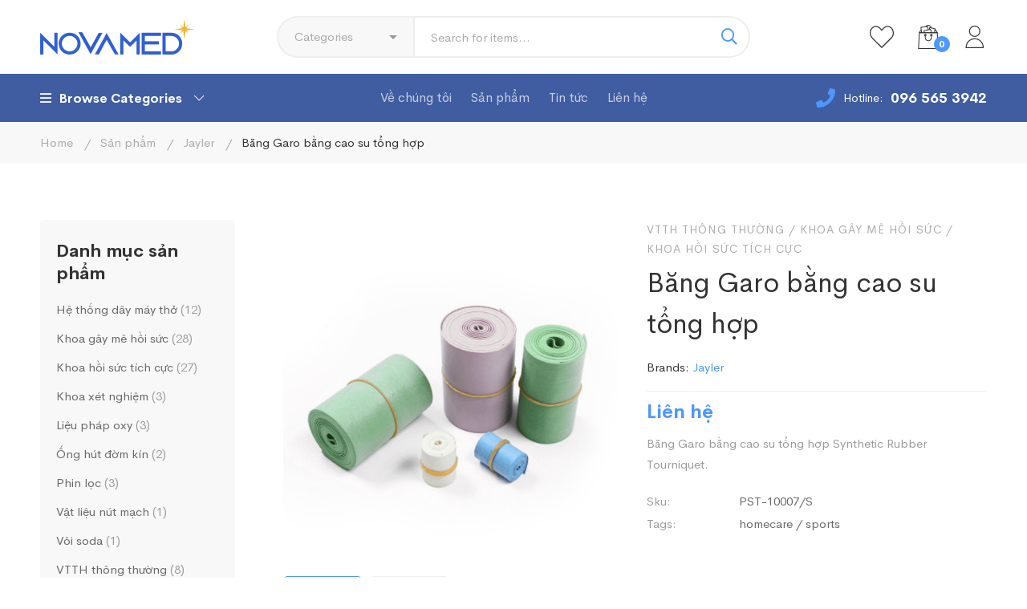

--- FILE ---
content_type: text/html; charset=UTF-8
request_url: https://vtyt.novamed.vn/vtth-thong-thuong/oyster-plus-zinc-2/
body_size: 29648
content:
<!DOCTYPE html>
<html lang="vi" prefix="og: https://ogp.me/ns#" >
<head>
		<meta charset="UTF-8">
	<meta name="viewport" content="width=device-width, initial-scale=1">
	<link rel="profile" href="https://gmpg.org/xfn/11">
			
<!-- Search Engine Optimization by Rank Math - https://s.rankmath.com/home -->
<title>Băng Garo bằng cao su tổng hợp - Vật tư y tế Novamed</title>
<meta name="description" content="Băng Garo bằng cao su tổng hợp Synthetic Rubber Tourniquet."/>
<meta name="robots" content="follow, index, max-snippet:-1, max-video-preview:-1, max-image-preview:large"/>
<link rel="canonical" href="https://vtyt.novamed.vn/vtth-thong-thuong/oyster-plus-zinc-2/" />
<meta property="og:locale" content="vi_VN" />
<meta property="og:type" content="product" />
<meta property="og:title" content="Băng Garo bằng cao su tổng hợp - Vật tư y tế Novamed" />
<meta property="og:description" content="Băng Garo bằng cao su tổng hợp Synthetic Rubber Tourniquet." />
<meta property="og:url" content="https://vtyt.novamed.vn/vtth-thong-thuong/oyster-plus-zinc-2/" />
<meta property="og:site_name" content="Vật tư y tế Novamed" />
<meta property="og:updated_time" content="2022-09-23T07:42:13+00:00" />
<meta property="og:image" content="https://vtyt.novamed.vn/wp-content/uploads/2020/12/Ancktd3.png" />
<meta property="og:image:secure_url" content="https://vtyt.novamed.vn/wp-content/uploads/2020/12/Ancktd3.png" />
<meta property="og:image:width" content="534" />
<meta property="og:image:height" content="534" />
<meta property="og:image:alt" content="Băng Garo bằng cao su tổng hợp" />
<meta property="og:image:type" content="image/png" />
<meta property="product:price:currency" content="VND" />
<meta property="product:availability" content="instock" />
<meta name="twitter:card" content="summary_large_image" />
<meta name="twitter:title" content="Băng Garo bằng cao su tổng hợp - Vật tư y tế Novamed" />
<meta name="twitter:description" content="Băng Garo bằng cao su tổng hợp Synthetic Rubber Tourniquet." />
<meta name="twitter:image" content="https://vtyt.novamed.vn/wp-content/uploads/2020/12/Ancktd3.png" />
<!-- /Rank Math WordPress SEO plugin -->

<link rel="alternate" type="application/rss+xml" title="Dòng thông tin Vật tư y tế Novamed &raquo;" href="https://vtyt.novamed.vn/feed/" />
<link rel="alternate" type="application/rss+xml" title="Dòng phản hồi Vật tư y tế Novamed &raquo;" href="https://vtyt.novamed.vn/comments/feed/" />
<link rel='stylesheet' id='wp-block-library-css'  href='https://vtyt.novamed.vn/wp-includes/css/dist/block-library/style.min.css' type='text/css' media='all' />
<style id='wp-block-library-theme-inline-css' type='text/css'>
.wp-block-audio figcaption{color:#555;font-size:13px;text-align:center}.is-dark-theme .wp-block-audio figcaption{color:hsla(0,0%,100%,.65)}.wp-block-code{border:1px solid #ccc;border-radius:4px;font-family:Menlo,Consolas,monaco,monospace;padding:.8em 1em}.wp-block-embed figcaption{color:#555;font-size:13px;text-align:center}.is-dark-theme .wp-block-embed figcaption{color:hsla(0,0%,100%,.65)}.blocks-gallery-caption{color:#555;font-size:13px;text-align:center}.is-dark-theme .blocks-gallery-caption{color:hsla(0,0%,100%,.65)}.wp-block-image figcaption{color:#555;font-size:13px;text-align:center}.is-dark-theme .wp-block-image figcaption{color:hsla(0,0%,100%,.65)}.wp-block-pullquote{border-top:4px solid;border-bottom:4px solid;margin-bottom:1.75em;color:currentColor}.wp-block-pullquote__citation,.wp-block-pullquote cite,.wp-block-pullquote footer{color:currentColor;text-transform:uppercase;font-size:.8125em;font-style:normal}.wp-block-quote{border-left:.25em solid;margin:0 0 1.75em;padding-left:1em}.wp-block-quote cite,.wp-block-quote footer{color:currentColor;font-size:.8125em;position:relative;font-style:normal}.wp-block-quote.has-text-align-right{border-left:none;border-right:.25em solid;padding-left:0;padding-right:1em}.wp-block-quote.has-text-align-center{border:none;padding-left:0}.wp-block-quote.is-large,.wp-block-quote.is-style-large,.wp-block-quote.is-style-plain{border:none}.wp-block-search .wp-block-search__label{font-weight:700}:where(.wp-block-group.has-background){padding:1.25em 2.375em}.wp-block-separator.has-css-opacity{opacity:.4}.wp-block-separator{border:none;border-bottom:2px solid;margin-left:auto;margin-right:auto}.wp-block-separator.has-alpha-channel-opacity{opacity:1}.wp-block-separator:not(.is-style-wide):not(.is-style-dots){width:100px}.wp-block-separator.has-background:not(.is-style-dots){border-bottom:none;height:1px}.wp-block-separator.has-background:not(.is-style-wide):not(.is-style-dots){height:2px}.wp-block-table thead{border-bottom:3px solid}.wp-block-table tfoot{border-top:3px solid}.wp-block-table td,.wp-block-table th{padding:.5em;border:1px solid;word-break:normal}.wp-block-table figcaption{color:#555;font-size:13px;text-align:center}.is-dark-theme .wp-block-table figcaption{color:hsla(0,0%,100%,.65)}.wp-block-video figcaption{color:#555;font-size:13px;text-align:center}.is-dark-theme .wp-block-video figcaption{color:hsla(0,0%,100%,.65)}.wp-block-template-part.has-background{padding:1.25em 2.375em;margin-top:0;margin-bottom:0}
</style>
<link rel='stylesheet' id='wc-blocks-vendors-style-css'  href='https://vtyt.novamed.vn/wp-content/plugins/woocommerce/packages/woocommerce-blocks/build/wc-blocks-vendors-style.css' type='text/css' media='all' />
<link rel='stylesheet' id='wc-blocks-style-css'  href='https://vtyt.novamed.vn/wp-content/plugins/woocommerce/packages/woocommerce-blocks/build/wc-blocks-style.css' type='text/css' media='all' />
<style id='global-styles-inline-css' type='text/css'>
body{--wp--preset--color--black: #000000;--wp--preset--color--cyan-bluish-gray: #abb8c3;--wp--preset--color--white: #ffffff;--wp--preset--color--pale-pink: #f78da7;--wp--preset--color--vivid-red: #cf2e2e;--wp--preset--color--luminous-vivid-orange: #ff6900;--wp--preset--color--luminous-vivid-amber: #fcb900;--wp--preset--color--light-green-cyan: #7bdcb5;--wp--preset--color--vivid-green-cyan: #00d084;--wp--preset--color--pale-cyan-blue: #8ed1fc;--wp--preset--color--vivid-cyan-blue: #0693e3;--wp--preset--color--vivid-purple: #9b51e0;--wp--preset--gradient--vivid-cyan-blue-to-vivid-purple: linear-gradient(135deg,rgba(6,147,227,1) 0%,rgb(155,81,224) 100%);--wp--preset--gradient--light-green-cyan-to-vivid-green-cyan: linear-gradient(135deg,rgb(122,220,180) 0%,rgb(0,208,130) 100%);--wp--preset--gradient--luminous-vivid-amber-to-luminous-vivid-orange: linear-gradient(135deg,rgba(252,185,0,1) 0%,rgba(255,105,0,1) 100%);--wp--preset--gradient--luminous-vivid-orange-to-vivid-red: linear-gradient(135deg,rgba(255,105,0,1) 0%,rgb(207,46,46) 100%);--wp--preset--gradient--very-light-gray-to-cyan-bluish-gray: linear-gradient(135deg,rgb(238,238,238) 0%,rgb(169,184,195) 100%);--wp--preset--gradient--cool-to-warm-spectrum: linear-gradient(135deg,rgb(74,234,220) 0%,rgb(151,120,209) 20%,rgb(207,42,186) 40%,rgb(238,44,130) 60%,rgb(251,105,98) 80%,rgb(254,248,76) 100%);--wp--preset--gradient--blush-light-purple: linear-gradient(135deg,rgb(255,206,236) 0%,rgb(152,150,240) 100%);--wp--preset--gradient--blush-bordeaux: linear-gradient(135deg,rgb(254,205,165) 0%,rgb(254,45,45) 50%,rgb(107,0,62) 100%);--wp--preset--gradient--luminous-dusk: linear-gradient(135deg,rgb(255,203,112) 0%,rgb(199,81,192) 50%,rgb(65,88,208) 100%);--wp--preset--gradient--pale-ocean: linear-gradient(135deg,rgb(255,245,203) 0%,rgb(182,227,212) 50%,rgb(51,167,181) 100%);--wp--preset--gradient--electric-grass: linear-gradient(135deg,rgb(202,248,128) 0%,rgb(113,206,126) 100%);--wp--preset--gradient--midnight: linear-gradient(135deg,rgb(2,3,129) 0%,rgb(40,116,252) 100%);--wp--preset--duotone--dark-grayscale: url('#wp-duotone-dark-grayscale');--wp--preset--duotone--grayscale: url('#wp-duotone-grayscale');--wp--preset--duotone--purple-yellow: url('#wp-duotone-purple-yellow');--wp--preset--duotone--blue-red: url('#wp-duotone-blue-red');--wp--preset--duotone--midnight: url('#wp-duotone-midnight');--wp--preset--duotone--magenta-yellow: url('#wp-duotone-magenta-yellow');--wp--preset--duotone--purple-green: url('#wp-duotone-purple-green');--wp--preset--duotone--blue-orange: url('#wp-duotone-blue-orange');--wp--preset--font-size--small: 13px;--wp--preset--font-size--medium: 20px;--wp--preset--font-size--large: 36px;--wp--preset--font-size--x-large: 42px;}.has-black-color{color: var(--wp--preset--color--black) !important;}.has-cyan-bluish-gray-color{color: var(--wp--preset--color--cyan-bluish-gray) !important;}.has-white-color{color: var(--wp--preset--color--white) !important;}.has-pale-pink-color{color: var(--wp--preset--color--pale-pink) !important;}.has-vivid-red-color{color: var(--wp--preset--color--vivid-red) !important;}.has-luminous-vivid-orange-color{color: var(--wp--preset--color--luminous-vivid-orange) !important;}.has-luminous-vivid-amber-color{color: var(--wp--preset--color--luminous-vivid-amber) !important;}.has-light-green-cyan-color{color: var(--wp--preset--color--light-green-cyan) !important;}.has-vivid-green-cyan-color{color: var(--wp--preset--color--vivid-green-cyan) !important;}.has-pale-cyan-blue-color{color: var(--wp--preset--color--pale-cyan-blue) !important;}.has-vivid-cyan-blue-color{color: var(--wp--preset--color--vivid-cyan-blue) !important;}.has-vivid-purple-color{color: var(--wp--preset--color--vivid-purple) !important;}.has-black-background-color{background-color: var(--wp--preset--color--black) !important;}.has-cyan-bluish-gray-background-color{background-color: var(--wp--preset--color--cyan-bluish-gray) !important;}.has-white-background-color{background-color: var(--wp--preset--color--white) !important;}.has-pale-pink-background-color{background-color: var(--wp--preset--color--pale-pink) !important;}.has-vivid-red-background-color{background-color: var(--wp--preset--color--vivid-red) !important;}.has-luminous-vivid-orange-background-color{background-color: var(--wp--preset--color--luminous-vivid-orange) !important;}.has-luminous-vivid-amber-background-color{background-color: var(--wp--preset--color--luminous-vivid-amber) !important;}.has-light-green-cyan-background-color{background-color: var(--wp--preset--color--light-green-cyan) !important;}.has-vivid-green-cyan-background-color{background-color: var(--wp--preset--color--vivid-green-cyan) !important;}.has-pale-cyan-blue-background-color{background-color: var(--wp--preset--color--pale-cyan-blue) !important;}.has-vivid-cyan-blue-background-color{background-color: var(--wp--preset--color--vivid-cyan-blue) !important;}.has-vivid-purple-background-color{background-color: var(--wp--preset--color--vivid-purple) !important;}.has-black-border-color{border-color: var(--wp--preset--color--black) !important;}.has-cyan-bluish-gray-border-color{border-color: var(--wp--preset--color--cyan-bluish-gray) !important;}.has-white-border-color{border-color: var(--wp--preset--color--white) !important;}.has-pale-pink-border-color{border-color: var(--wp--preset--color--pale-pink) !important;}.has-vivid-red-border-color{border-color: var(--wp--preset--color--vivid-red) !important;}.has-luminous-vivid-orange-border-color{border-color: var(--wp--preset--color--luminous-vivid-orange) !important;}.has-luminous-vivid-amber-border-color{border-color: var(--wp--preset--color--luminous-vivid-amber) !important;}.has-light-green-cyan-border-color{border-color: var(--wp--preset--color--light-green-cyan) !important;}.has-vivid-green-cyan-border-color{border-color: var(--wp--preset--color--vivid-green-cyan) !important;}.has-pale-cyan-blue-border-color{border-color: var(--wp--preset--color--pale-cyan-blue) !important;}.has-vivid-cyan-blue-border-color{border-color: var(--wp--preset--color--vivid-cyan-blue) !important;}.has-vivid-purple-border-color{border-color: var(--wp--preset--color--vivid-purple) !important;}.has-vivid-cyan-blue-to-vivid-purple-gradient-background{background: var(--wp--preset--gradient--vivid-cyan-blue-to-vivid-purple) !important;}.has-light-green-cyan-to-vivid-green-cyan-gradient-background{background: var(--wp--preset--gradient--light-green-cyan-to-vivid-green-cyan) !important;}.has-luminous-vivid-amber-to-luminous-vivid-orange-gradient-background{background: var(--wp--preset--gradient--luminous-vivid-amber-to-luminous-vivid-orange) !important;}.has-luminous-vivid-orange-to-vivid-red-gradient-background{background: var(--wp--preset--gradient--luminous-vivid-orange-to-vivid-red) !important;}.has-very-light-gray-to-cyan-bluish-gray-gradient-background{background: var(--wp--preset--gradient--very-light-gray-to-cyan-bluish-gray) !important;}.has-cool-to-warm-spectrum-gradient-background{background: var(--wp--preset--gradient--cool-to-warm-spectrum) !important;}.has-blush-light-purple-gradient-background{background: var(--wp--preset--gradient--blush-light-purple) !important;}.has-blush-bordeaux-gradient-background{background: var(--wp--preset--gradient--blush-bordeaux) !important;}.has-luminous-dusk-gradient-background{background: var(--wp--preset--gradient--luminous-dusk) !important;}.has-pale-ocean-gradient-background{background: var(--wp--preset--gradient--pale-ocean) !important;}.has-electric-grass-gradient-background{background: var(--wp--preset--gradient--electric-grass) !important;}.has-midnight-gradient-background{background: var(--wp--preset--gradient--midnight) !important;}.has-small-font-size{font-size: var(--wp--preset--font-size--small) !important;}.has-medium-font-size{font-size: var(--wp--preset--font-size--medium) !important;}.has-large-font-size{font-size: var(--wp--preset--font-size--large) !important;}.has-x-large-font-size{font-size: var(--wp--preset--font-size--x-large) !important;}
</style>
<link rel='stylesheet' id='isw-frontend-css'  href='https://vtyt.novamed.vn/wp-content/plugins/insight-swatches/assets/css/style.css' type='text/css' media='all' />
<link rel='stylesheet' id='woob-bootstrap-style-css'  href='https://vtyt.novamed.vn/wp-content/plugins/woo-brand/css/framework/bootstrap.css' type='text/css' media='all' />
<link rel='stylesheet' id='woob-front-end-style-css'  href='https://vtyt.novamed.vn/wp-content/plugins/woo-brand/css/front-style.css' type='text/css' media='all' />
<style id='woocommerce-inline-inline-css' type='text/css'>
.woocommerce form .form-row .required { visibility: visible; }
</style>
<link rel='stylesheet' id='perfect-scrollbar-css'  href='https://vtyt.novamed.vn/wp-content/plugins/woo-smart-compare/assets/libs/perfect-scrollbar/css/perfect-scrollbar.min.css' type='text/css' media='all' />
<link rel='stylesheet' id='perfect-scrollbar-wpc-css'  href='https://vtyt.novamed.vn/wp-content/plugins/woo-smart-compare/assets/libs/perfect-scrollbar/css/custom-theme.css' type='text/css' media='all' />
<link rel='stylesheet' id='woosc-frontend-css'  href='https://vtyt.novamed.vn/wp-content/plugins/woo-smart-compare/assets/css/frontend.css' type='text/css' media='all' />
<link rel='stylesheet' id='woosw-frontend-css'  href='https://vtyt.novamed.vn/wp-content/plugins/woo-smart-wishlist/assets/css/frontend.css' type='text/css' media='all' />
<style id='woosw-frontend-inline-css' type='text/css'>
.woosw-popup .woosw-popup-inner .woosw-popup-content .woosw-popup-content-bot .woosw-notice { background-color: #4E97FD; } .woosw-popup .woosw-popup-inner .woosw-popup-content .woosw-popup-content-bot .woosw-popup-content-bot-inner a:hover { color: #4E97FD; border-color: #4E97FD; } 
</style>
<link rel='stylesheet' id='font-circular-std-css'  href='https://vtyt.novamed.vn/wp-content/themes/medizin/assets/fonts/circular-std/font-circular-std.css' type='text/css' media='all' />
<link rel='stylesheet' id='font-cerebrisans-css'  href='https://vtyt.novamed.vn/wp-content/themes/medizin/assets/fonts/cerebrisans/font-cerebrisans.min.css' type='text/css' media='all' />
<link rel='stylesheet' id='font-awesome-pro-css'  href='https://vtyt.novamed.vn/wp-content/themes/medizin/assets/fonts/awesome/css/fontawesome-all.min.css' type='text/css' media='all' />
<link rel='stylesheet' id='font-medizin-css'  href='https://vtyt.novamed.vn/wp-content/themes/medizin/assets/fonts/medizin/font-medizin.min.css' type='text/css' media='all' />
<link rel='stylesheet' id='swiper-css'  href='https://vtyt.novamed.vn/wp-content/themes/medizin/assets/libs/swiper/css/swiper.min.css' type='text/css' media='all' />
<link rel='stylesheet' id='lightgallery-css'  href='https://vtyt.novamed.vn/wp-content/themes/medizin/assets/libs/lightGallery/css/lightgallery.min.css' type='text/css' media='all' />
<link rel='stylesheet' id='medizin-style-css'  href='https://vtyt.novamed.vn/wp-content/themes/medizin/style.css' type='text/css' media='all' />
<style id='medizin-style-inline-css' type='text/css'>
.boxed{max-width:1200px}::-moz-selection{color:#fff;background-color:#4E97FD}::selection{color:#fff;background-color:#4E97FD}mark,.primary-color.primary-color,.title-has-link a:hover,.growl-close:hover,.link-transition-02,.switcher-language-wrapper .wpml-ls .wpml-ls-sub-menu a:hover,.header-categories-nav .product-category-dropdown>li:hover>a,.tm-button.style-border,.tm-button.style-thick-border,.tm-button.style-text:hover .button-text,.tm-button.style-text .button-icon,.medizin-infinite-loader,.elementor-widget-tm-icon-box.medizin-icon-box-style-01 .medizin-icon,.medizin-blog .post-title a:hover,.medizin-blog .post-categories a:hover,.medizin-blog-caption-style-03 .tm-button,.tm-portfolio .post-categories a:hover,.tm-portfolio .post-title a:hover,.medizin-pricing .price-wrap,.medizin-timeline.style-01 .title,.medizin-timeline.style-01 .timeline-dot,.tm-google-map .style-signal .animated-dot,.medizin-list .marker,.medizin-pricing-style-02 .medizin-pricing .medizin-pricing-features li i,.tm-social-networks .link:hover,.tm-social-networks.style-solid-rounded-icon .link,.medizin-modern-carousel-style-02 .slide-button,.tm-slider a:hover .heading,.woosw-area .woosw-inner .woosw-content .woosw-content-bot .woosw-content-bot-inner .woosw-page a:hover,.woosw-continue:hover,.tm-menu .menu-price,.woocommerce-widget-layered-nav-list a:hover,.post-share a:hover,.blog-nav-links h6:before,.page-links>a:hover,.page-links>a:focus,.comment-nav-links li a:hover,.page-pagination li a:hover,.page-numbers li a:hover,.header-search-form .search-submit,.widget_search .search-submit:hover,.widget_product_search .search-submit:hover,.page-sidebar .widget_pages .current-menu-item>a,.page-sidebar .widget_nav_menu .current-menu-item>a,.page-sidebar .insight-core-bmw .current-menu-item>a,.widget_archive li a:hover .count,.widget_categories li a:hover .count,.widget_product_categories li a:hover .count,.medizin-wp-widget-posts .post-widget-title a:hover,.comment-list .comment-actions a:hover,.portfolio-nav-links.style-01 .inner>a:hover,.portfolio-nav-links.style-02 .nav-list .hover,.medizin-fake-select-wrap .medizin-fake-select li.selected:before,.elementor-widget-tm-icon-box.medizin-icon-box-style-01 .medizin-box:hover div.tm-button.style-text,.elementor-widget-tm-icon-box.medizin-icon-box-style-01 a.tm-button.style-text:hover,.tm-image-box.medizin-box:hover div.tm-button.style-text,.medizin-product-categories .product-cat-wrapper:hover .product-cat-name,.tm-image-box a.tm-button.style-text:hover,.widget_price_filter .ui-slider,.order-by .selected-order a,.medizin-product-price-filter .current-state,.woocommerce .product-badges .onsale,.cart-collaterals .order-total .amount,.woocommerce-mini-cart__empty-message .empty-basket,.woocommerce .cart_list.product_list_widget a:hover,.woocommerce .cart.shop_table td.product-name a:hover,.woocommerce ul.product_list_widget li .product-title:hover,.entry-product-meta a:hover,.entry-product-categories a:hover,.entry-product-brands a,.button.btn-apply-coupon,.widget_price_filter .price_slider_amount .button,.woocommerce-review-rating-template .rating-average,.medizin-product .woocommerce-loop-product__title a:hover,.medizin-product .loop-product__category a:hover,.popup-product-quick-view .product_title a:hover,.medizin-wp-widget-product-brand-nav .chosen,.medizin-wp-widget-product-brand-nav .chosen a,.widget_product_categories .current-cat a,.widget_product_categories .current-cat a .count,.woosc-area .woosc-inner .woosc-table .woosc-table-inner .woosc-table-items table thead tr th a:hover,.woosc-area .woosc-inner .woosc-table .woosc-table-inner .woosc-table-items .button,.woocommerce nav.woocommerce-pagination ul li a:hover{color:#4E97FD}.primary-background-color,.link-transition-02:after,input[type='checkbox']:checked:before,.wp-block-tag-cloud a:hover,.wp-block-calendar #today,.medizin-fake-select-wrap .medizin-fake-select li:hover,.medizin-link-animate-border .heading-primary a mark:after,.medizin-team-member-style-01 .social-networks a:hover,.tm-button.style-flat:before,.tm-button.style-border:after,.tm-button.style-thick-border:after,.medizin-tab-nav-buttons button:hover,.medizin-blog-caption-style-03 .tm-button.style-bottom-line .button-content-wrapper:after,.medizin-blog .post-overlay-categories a,.hint--primary:after,[data-fp-section-skin='dark'] #fp-nav ul li a span,[data-fp-section-skin='dark'] .fp-slidesNav ul li a span,.page-scroll-up,.top-bar-01 .top-bar-button,.tm-social-networks.style-flat-rounded-icon .link:hover,.tm-swiper .swiper-pagination-progressbar .swiper-pagination-progressbar-fill,.tm-social-networks.style-flat-rounded-icon .link,.tm-social-networks.style-solid-rounded-icon .link:hover,.portfolio-overlay-group-01.portfolio-overlay-colored-faded .post-overlay,.medizin-modern-carousel .slide-tag,.medizin-light-gallery .medizin-box .medizin-overlay,.medizin-accordion-style-02 .medizin-accordion .accordion-section.active .accordion-header,.medizin-accordion-style-02 .medizin-accordion .accordion-section:hover .accordion-header,.medizin-mailchimp-form-style-01 .form-submit,.medizin-modern-carousel-style-02 .slide-button:after,.tm-gradation .item:hover .count,.nav-links a:hover,.page-links .current,.comment-nav-links li .current,.page-pagination li .current,.page-numbers li .current,.page-sidebar .insight-core-bmw li:hover a,.page-sidebar .insight-core-bmw li.current-menu-item a,.single-post .entry-post-feature.post-quote,.entry-post-categories a,.post-share.style-01 .share-icon,.entry-portfolio-feature .gallery-item .overlay,.widget .tagcloud a:hover,.widget_calendar #today,.woocommerce .select2-container--default .select2-results__option--highlighted[aria-selected],.select2-container--default .select2-results__option[aria-selected=true],.select2-container--default .select2-results__option[data-selected=true],.wishlist-btn.style-01 a:hover,.compare-btn.style-01 a:hover,.compare-btn.style-01 a:hover,.medizin-product.style-grid-01 .woocommerce_loop_add_to_cart_wrap a,.medizin-product.style-grid-02 .woocommerce_loop_add_to_cart_wrap a,.widget_price_filter .price_slider_amount .button:hover,.woosc-area .woosc-inner .woosc-table .woosc-table-inner .woosc-table-items .button:hover,.woocommerce nav.woocommerce-pagination ul li span.current,.woocommerce-info,.woocommerce-message,.woocommerce-MyAccount-navigation .is-active a,.woocommerce-MyAccount-navigation a:hover{background-color:#4E97FD}.primary-background-color-important,.lg-progress-bar .lg-progress{background-color:#4E97FD!important}input[type='checkbox']:hover:before,.wp-block-quote,.wp-block-quote.has-text-align-right,.tm-button.style-border,.tm-button.style-thick-border,.medizin-tab-nav-buttons button:hover,.medizin-fake-select-wrap.focused .medizin-fake-select-current,.medizin-fake-select-wrap .medizin-fake-select-current:hover,.page-search-popup .search-field,.tm-social-networks.style-solid-rounded-icon .link,.tm-popup-video.type-button .video-play,.widget_pages .current-menu-item,.widget_nav_menu .current-menu-item,.insight-core-bmw .current-menu-item,.page-sidebar .insight-core-bmw li:hover a,.page-sidebar .insight-core-bmw li.current-menu-item a,.wishlist-btn.style-01 a:hover,.compare-btn.style-01 a:hover,body.woocommerce-cart table.cart td.actions .coupon .input-text:focus,.woocommerce div.quantity .qty:focus,.woocommerce div.quantity button:hover:before,.woocommerce.single-product div.product .images .thumbnails .item img:hover{border-color:#4E97FD}.single-product .woo-single-gallery .medizin-thumbs-swiper .swiper-slide:hover img,.single-product .woo-single-gallery .medizin-thumbs-swiper .swiper-slide-thumb-active img,.lg-outer .lg-thumb-item.active,.lg-outer .lg-thumb-item:hover{border-color:#4E97FD!important}.hint--primary.hint--top-left:before,.hint--primary.hint--top-right:before,.hint--primary.hint--top:before{border-top-color:#4E97FD}.hint--primary.hint--right:before{border-right-color:#4E97FD}.hint--primary.hint--bottom-left:before,.hint--primary.hint--bottom-right:before,.hint--primary.hint--bottom:before,.medizin-tabpanel.medizin-tabpanel-horizontal>.medizin-nav-tabs li.active a,.mini-cart .widget_shopping_cart_content,.single-product .woocommerce-tabs li.active,.woocommerce .select2-container .select2-choice{border-bottom-color:#4E97FD}.hint--primary.hint--left:before,.tm-popup-video.type-button .video-play-icon:before{border-left-color:#4E97FD}.medizin-accordion-style-01 .medizin-accordion .accordion-section.active .accordion-header,.medizin-accordion-style-01 .medizin-accordion .accordion-section:hover .accordion-header{background-color:rgba(78,151,253,0.7)}.portfolio-overlay-group-01 .post-overlay{background-color:rgba(78,151,253,0.8)}.switcher-language-wrapper .wpml-ls .wpml-ls-sub-menu a:hover,.header-categories-nav .product-category-dropdown>li:hover>a{background-color:rgba(78,151,253,0.1)}.secondary-color,.entry-product-brands a:hover,.medizin-product-banner .price,.medizin-product-banner ins,.medizin-product-banner ins .amount,.woocommerce-cart .cart-collaterals .order-total .amount,.woocommerce-checkout .shop_table .order-total .amount,.woosc-table .price .medizin-blog-zigzag .post-title{color:#E4573D}.tm-button.style-flat:after,.hint--secondary:after,.medizin-product.style-grid-01 .woocommerce_loop_add_to_cart_wrap a:hover,.medizin-product.style-grid-02 .woocommerce_loop_add_to_cart_wrap a:hover{background-color:#E4573D}.medizin-event .event-overlay-background,.medizin-event-carousel .event-overlay-background{background-color:rgba(228,87,61,0.6)}.hint--secondary.hint--top-left:before,.hint--secondary.hint--top-right:before,.hint--secondary.hint--top:before{border-top-color:#E4573D}.hint--secondary.hint--right:before{border-right-color:#E4573D}.hint--secondary.hint--bottom-left:before,.hint--secondary.hint--bottom-right:before,.hint--secondary.hint--bottom:before{border-bottom-color:#E4573D}.hint--secondary.hint--left:before{border-left-color:#E4573D}@media(min-width:992px){.page-sidebar{flex:0 0 25%;max-width:25%}.page-main-content{flex:0 0 75%;max-width:75%}}@media(min-width:1200px){.page-sidebar-left .page-sidebar-inner{padding-right:30px}.page-sidebar-right .page-sidebar-inner{padding-left:30px}}@media(max-width:991px){.page-sidebar{margin-top:100px}.page-main-content{-webkit-order:-1;-moz-order:-1;order:-1}}.lg-backdrop{background-color:#000 !important}
</style>
<link rel='stylesheet' id='medizin-woocommerce-css'  href='https://vtyt.novamed.vn/wp-content/themes/medizin/woocommerce.css' type='text/css' media='all' />
<link rel='stylesheet' id='perfect-scrollbar-woosw-css'  href='https://vtyt.novamed.vn/wp-content/themes/medizin/assets/libs/perfect-scrollbar/css/custom-theme.min.css' type='text/css' media='all' />
<link rel='stylesheet' id='elementor-icons-css'  href='https://vtyt.novamed.vn/wp-content/plugins/elementor/assets/lib/eicons/css/elementor-icons.min.css' type='text/css' media='all' />
<link rel='stylesheet' id='elementor-frontend-css'  href='https://vtyt.novamed.vn/wp-content/plugins/elementor/assets/css/frontend-lite.min.css' type='text/css' media='all' />
<link rel='stylesheet' id='elementor-post-40-css'  href='https://vtyt.novamed.vn/wp-content/uploads/elementor/css/post-40.css' type='text/css' media='all' />
<link rel='stylesheet' id='elementor-pro-css'  href='https://vtyt.novamed.vn/wp-content/plugins/elementor-pro/assets/css/frontend-lite.min.css' type='text/css' media='all' />
<link rel='stylesheet' id='elementor-post-39-css'  href='https://vtyt.novamed.vn/wp-content/uploads/elementor/css/post-39.css' type='text/css' media='all' />
<link rel='stylesheet' id='medizin-child-style-css'  href='https://vtyt.novamed.vn/wp-content/themes/medizin-child/style.css' type='text/css' media='all' />
<link rel='stylesheet' id='google-fonts-1-css'  href='https://fonts.googleapis.com/css?family=Roboto%3A100%2C100italic%2C200%2C200italic%2C300%2C300italic%2C400%2C400italic%2C500%2C500italic%2C600%2C600italic%2C700%2C700italic%2C800%2C800italic%2C900%2C900italic%7CRoboto+Slab%3A100%2C100italic%2C200%2C200italic%2C300%2C300italic%2C400%2C400italic%2C500%2C500italic%2C600%2C600italic%2C700%2C700italic%2C800%2C800italic%2C900%2C900italic&#038;display=auto&#038;subset=vietnamese' type='text/css' media='all' />
<script type='text/javascript' src='https://vtyt.novamed.vn/wp-includes/js/jquery/jquery.min.js' id='jquery-core-js'></script>
<script type='text/javascript' src='https://vtyt.novamed.vn/wp-includes/js/jquery/jquery-migrate.min.js' id='jquery-migrate-js'></script>
<link rel="https://api.w.org/" href="https://vtyt.novamed.vn/wp-json/" /><link rel="alternate" type="application/json" href="https://vtyt.novamed.vn/wp-json/wp/v2/product/2212" /><link rel="EditURI" type="application/rsd+xml" title="RSD" href="https://vtyt.novamed.vn/xmlrpc.php?rsd" />
<link rel="wlwmanifest" type="application/wlwmanifest+xml" href="https://vtyt.novamed.vn/wp-includes/wlwmanifest.xml" /> 
<meta name="generator" content="WordPress 6.0.1" />
<link rel='shortlink' href='https://vtyt.novamed.vn/?p=2212' />
	<noscript><style>.woocommerce-product-gallery{ opacity: 1 !important; }</style></noscript>
	<meta name="generator" content="Powered by Slider Revolution 6.5.31 - responsive, Mobile-Friendly Slider Plugin for WordPress with comfortable drag and drop interface." />
<link rel="icon" href="https://vtyt.novamed.vn/wp-content/uploads/2022/08/cropped-Novamed_Logo__White_-removebg-preview-1-32x32.png" sizes="32x32" />
<link rel="icon" href="https://vtyt.novamed.vn/wp-content/uploads/2022/08/cropped-Novamed_Logo__White_-removebg-preview-1-192x192.png" sizes="192x192" />
<link rel="apple-touch-icon" href="https://vtyt.novamed.vn/wp-content/uploads/2022/08/cropped-Novamed_Logo__White_-removebg-preview-1-180x180.png" />
<meta name="msapplication-TileImage" content="https://vtyt.novamed.vn/wp-content/uploads/2022/08/cropped-Novamed_Logo__White_-removebg-preview-1-270x270.png" />
<script>function setREVStartSize(e){
			//window.requestAnimationFrame(function() {
				window.RSIW = window.RSIW===undefined ? window.innerWidth : window.RSIW;
				window.RSIH = window.RSIH===undefined ? window.innerHeight : window.RSIH;
				try {
					var pw = document.getElementById(e.c).parentNode.offsetWidth,
						newh;
					pw = pw===0 || isNaN(pw) || (e.l=="fullwidth" || e.layout=="fullwidth") ? window.RSIW : pw;
					e.tabw = e.tabw===undefined ? 0 : parseInt(e.tabw);
					e.thumbw = e.thumbw===undefined ? 0 : parseInt(e.thumbw);
					e.tabh = e.tabh===undefined ? 0 : parseInt(e.tabh);
					e.thumbh = e.thumbh===undefined ? 0 : parseInt(e.thumbh);
					e.tabhide = e.tabhide===undefined ? 0 : parseInt(e.tabhide);
					e.thumbhide = e.thumbhide===undefined ? 0 : parseInt(e.thumbhide);
					e.mh = e.mh===undefined || e.mh=="" || e.mh==="auto" ? 0 : parseInt(e.mh,0);
					if(e.layout==="fullscreen" || e.l==="fullscreen")
						newh = Math.max(e.mh,window.RSIH);
					else{
						e.gw = Array.isArray(e.gw) ? e.gw : [e.gw];
						for (var i in e.rl) if (e.gw[i]===undefined || e.gw[i]===0) e.gw[i] = e.gw[i-1];
						e.gh = e.el===undefined || e.el==="" || (Array.isArray(e.el) && e.el.length==0)? e.gh : e.el;
						e.gh = Array.isArray(e.gh) ? e.gh : [e.gh];
						for (var i in e.rl) if (e.gh[i]===undefined || e.gh[i]===0) e.gh[i] = e.gh[i-1];
											
						var nl = new Array(e.rl.length),
							ix = 0,
							sl;
						e.tabw = e.tabhide>=pw ? 0 : e.tabw;
						e.thumbw = e.thumbhide>=pw ? 0 : e.thumbw;
						e.tabh = e.tabhide>=pw ? 0 : e.tabh;
						e.thumbh = e.thumbhide>=pw ? 0 : e.thumbh;
						for (var i in e.rl) nl[i] = e.rl[i]<window.RSIW ? 0 : e.rl[i];
						sl = nl[0];
						for (var i in nl) if (sl>nl[i] && nl[i]>0) { sl = nl[i]; ix=i;}
						var m = pw>(e.gw[ix]+e.tabw+e.thumbw) ? 1 : (pw-(e.tabw+e.thumbw)) / (e.gw[ix]);
						newh =  (e.gh[ix] * m) + (e.tabh + e.thumbh);
					}
					var el = document.getElementById(e.c);
					if (el!==null && el) el.style.height = newh+"px";
					el = document.getElementById(e.c+"_wrapper");
					if (el!==null && el) {
						el.style.height = newh+"px";
						el.style.display = "block";
					}
				} catch(e){
					console.log("Failure at Presize of Slider:" + e)
				}
			//});
		  };</script>
<style id="kirki-inline-styles">body, .gmap-marker-wrap{color:#9B9B9B;font-family:CerebriSans;font-size:15px;font-weight:400;letter-spacing:0em;line-height:1.74;}a{color:#696969;}a:hover, a:focus, .medizin-map-overlay-info a:hover, .widget_rss li a:hover, .widget_recent_entries li a:hover, .widget_recent_entries li a:after{color:#4E97FD;}h1,h2,h3,h4,h5,h6,caption,th,blockquote, .heading, .heading-color, .tm-button.style-text .button-text, .entry-post-tags a:hover, .entry-author .author-social-networks a:hover, .widget_rss li a, .medizin-grid-wrapper.filter-style-01 .btn-filter.current, .medizin-grid-wrapper.filter-style-01 .btn-filter:hover, .elementor-accordion .elementor-tab-title, .tm-table.style-01 td, .tm-table caption, .comment-reply-title, .page-links, .comment-nav-links li, .page-pagination li, .comment-nav-links li, .woocommerce nav.woocommerce-pagination ul li, .woocommerce-checkout .shop_table .product-name, .single-product form.cart .label > label, .single-product form.cart .quantity-button-wrapper > label, .single-product form.cart .wccpf_label > label{color:#333;}button, input[type="button"], input[type="reset"], input[type="submit"], .wp-block-button__link, .button, .elementor-button{color:#fff;border-color:#4E97FD;background-color:#4E97FD;}.wp-block-button.is-style-outline{color:#4E97FD;}button:hover, input[type="button"]:hover, input[type="reset"]:hover, input[type="submit"]:hover, .wp-block-button__link:hover, .button:hover, .button:focus, .elementor-button:hover{color:#fff;border-color:#E4573D;background-color:#E4573D;}.wp-block-button.is-style-outline .wp-block-button__link:hover{color:#E4573D;}input[type='text'], input[type='email'], input[type='url'], input[type='password'], input[type='search'], input[type='number'], input[type='tel'], select, textarea, .woocommerce .select2-container--default .select2-selection--single, .woocommerce .select2-container--default .select2-search--dropdown .select2-search__field, .elementor-field-group .elementor-field-textual{color:#ababab;border-color:#f8f8f8;background-color:#f8f8f8;font-size:15px;font-weight:400;letter-spacing:0em;}input[type='radio']:before{border-color:#f8f8f8;background-color:#f8f8f8;}input[type='text']:focus, input[type='email']:focus, input[type='url']:focus, input[type='password']:focus, input[type='search']:focus, input[type='number']:focus, input[type='tel']:focus, textarea:focus, select:focus, select:focus, textarea:focus, .woocommerce .select2-container--default .select2-search--dropdown .select2-search__field:focus, .woocommerce .select2-container--open.select2-container--default .select2-selection--single, .woocommerce .select2-container--open.select2-container--default .select2-dropdown, .elementor-field-group .elementor-field-textual:focus{color:#333;border-color:#4E97FD;background-color:#fff;}input[type='radio']:checked:before, input[type='radio']:hover:before{border-color:#4E97FD;}input[type='radio']:after{background-color:#4E97FD;}input[type='radio']:checked:before{background-color:#fff;}.top-bar-01{padding-top:0px;padding-bottom:0px;background-color:#F2F4F9;border-bottom-width:0px;border-bottom-color:#eee;font-size:14px;line-height:1.78;color:#696969;}.top-bar-01 a{font-size:14px;line-height:1.78;color:#ababab;}.top-bar-01 a:hover, .top-bar-01 a:focus{color:#333;}.top-bar-01 .top-bar-tag{color:#fff;background-color:#3751EE;}.top-bar-01 .top-bar-tag:hover{color:#fff;background-color:#E4573D;}.top-bar-02{padding-top:0px;padding-bottom:0px;border-bottom-width:0px;border-bottom-color:#eee;font-size:14px;font-weight:400;line-height:1.78;color:#696969;}.top-bar-02 a{font-size:14px;font-weight:500;line-height:1.78;color:#ababab;}.top-bar-02 a:hover, .top-bar-02 a:focus{color:#333;}.top-bar-02 .top-bar-tag{color:#fff;background-color:#3751EE;}.top-bar-02 .top-bar-tag:hover{color:#fff;background-color:#E4573D;}.top-bar-03{padding-top:0px;padding-bottom:0px;background-color:#fff;border-bottom-width:1px;border-bottom-color:#eee;font-size:14px;font-weight:400;line-height:1.78;color:#696969;}.top-bar-03 a{font-size:14px;font-weight:500;line-height:1.78;color:#ababab;}.top-bar-03 a:hover, .top-bar-03 a:focus{color:#333;}.top-bar-03 .top-bar-tag{color:#fff;background-color:#3751EE;}.top-bar-03 .top-bar-tag:hover{color:#fff;background-color:#E4573D;}.top-bar-04{padding-top:0px;padding-bottom:0px;background-color:#fff;border-bottom-width:1px;border-bottom-color:#eee;font-family:CircularStd;font-size:14px;font-weight:400;line-height:1.78;color:#696969;}.top-bar-04 a{font-family:CircularStd;font-size:14px;font-weight:500;line-height:1.78;color:#ababab;}.top-bar-04 a:hover, .top-bar-04 a:focus{color:#333;}.top-bar-04 .top-bar-tag{color:#fff;background-color:#3751EE;}.top-bar-04 .top-bar-tag:hover{color:#fff;background-color:#E4573D;}.headroom--not-top .page-header-inner .header-wrap{min-height:80px;}.headroom--not-top .page-header-inner{padding-top:0px!important;padding-bottom:0px!important;}#page-header.headroom--not-top .page-header-inner{background:#ffffff;background-color:#ffffff;background-repeat:no-repeat;background-position:center center;background-attachment:scroll;-webkit-background-size:cover;-moz-background-size:cover;-ms-background-size:cover;-o-background-size:cover;background-size:cover;}.page-header.headroom--not-top .header-icon, .page-header.headroom--not-top .wpml-ls-item-toggle{color:#333 !important;}.page-header.headroom--not-top .header-icon:hover{color:#4E97FD !important;}.page-header.headroom--not-top .wpml-ls-slot-shortcode_actions:hover > .js-wpml-ls-item-toggle{color:#4E97FD!important;}.page-header.headroom--not-top .mini-cart .mini-cart-icon:after{color:#fff !important;background-color:#4E97FD !important;}.page-header.headroom--not-top .header-social-networks a{color:#333 !important;}.page-header.headroom--not-top .header-social-networks a:hover{color:#333 !important;}.page-header.headroom--not-top .menu--primary > ul > li > a{color:#333 !important;}.page-header.headroom--not-top .menu--primary > li:hover > a, .page-header.headroom--not-top .menu--primary > ul > li > a:hover, .page-header.headroom--not-top .menu--primary > ul > li > a:focus, .page-header.headroom--not-top .menu--primary > ul > .current-menu-ancestor > a, .page-header.headroom--not-top .menu--primary > ul > .current-menu-item > a{color:#4E97FD !important;}.header-sticky-button.tm-button{color:#333;border-color:#eee;}.header-sticky-button.tm-button:before{background:rgba(17, 17, 17, 0);}.header-sticky-button.tm-button:hover{color:#fff;border-color:#333;}.header-sticky-button.tm-button:after{background:#333;}#page-header.headroom--not-top .search-field{color:#696969;border-color:#f5f5f5;background:#f5f5f5;}#page-header.headroom--not-top .search-field:focus{color:#333;border-color:#4E97FD;background:#fff;}.header-more-tools-opened .header-right-inner{background:#ffffff;background-color:#ffffff;background-repeat:no-repeat;background-position:center center;background-attachment:scroll;-webkit-background-size:cover;-moz-background-size:cover;-ms-background-size:cover;-o-background-size:cover;background-size:cover;}.header-more-tools-opened .header-right-inner .header-icon, .header-more-tools-opened .header-right-inner .wpml-ls-item-toggle{color:#333!important;}.header-more-tools-opened .header-right-inner .header-icon:hover{color:#4E97FD!important;}.header-more-tools-opened .header-right-inner .wpml-ls-slot-shortcode_actions:hover > .js-wpml-ls-item-toggle{color:#4E97FD!important;}.header-more-tools-opened .header-right-inner .mini-cart .mini-cart-icon:after{color:#fff!important;background-color:#4E97FD!important;}.header-more-tools-opened .header-right-inner .header-social-networks a{color:#333!important;}.header-more-tools-opened .header-right-inner .header-social-networks a:hover{color:#4E97FD!important;}.header-01 .page-header-inner{border-bottom-width:0px;}.header-01 .menu--primary a{font-size:16px;font-weight:500;line-height:1.4;}.desktop-menu .header-01 .menu--primary .menu__container > li > a{padding-top:29px;padding-bottom:29px;padding-left:18px;padding-right:18px;}.header-01.header-dark .page-header-inner{background:#fff;background-color:#fff;background-repeat:no-repeat;background-position:center center;background-attachment:fixed;border-color:#eee;-webkit-background-size:cover;-moz-background-size:cover;-ms-background-size:cover;-o-background-size:cover;background-size:cover;-webkit-box-shadow:0 1px 20px rgba(0, 0, 0, 0.05);-moz-box-shadow:0 1px 20px rgba(0, 0, 0, 0.05);box-shadow:0 1px 20px rgba(0, 0, 0, 0.05);}.header-01.header-dark .header-icon, .header-01.header-dark .wpml-ls-item-toggle{color:#333;}.header-01.header-dark .header-icon:hover{color:#4E97FD;}.header-01.header-dark .wpml-ls-slot-shortcode_actions:hover > .js-wpml-ls-item-toggle{color:#4E97FD;}.header-01.header-dark .mini-cart .mini-cart-icon:after{color:#fff;background-color:#4E97FD;}.header-01.header-dark .menu--primary > ul > li > a{color:#9B9B9B;}.header-01.header-dark .menu--primary > ul > li:hover > a, .header-01.header-dark .menu--primary > ul > li > a:hover, .header-01.header-dark .menu--primary > ul > li > a:focus, .header-01.header-dark .menu--primary > ul > .current-menu-ancestor > a, .header-01.header-dark .menu--primary > ul > .current-menu-item > a{color:#4E97FD;}.header-01.header-dark .header-button{color:#fff;border-color:#4E97FD;}.header-01.header-dark .header-button:before{background:#4E97FD;}.header-01.header-dark .header-button:hover{color:#4E97FD;border-color:#4E97FD;}.header-01.header-dark .header-button:after{background:rgba(0, 0, 0, 0);}.header-01.header-dark .header-social-networks a{color:#333;}.header-01.header-dark .header-social-networks a:hover{color:#4E97FD;}.header-01.header-light .page-header-inner{border-color:rgba(255, 255, 255, 0.2);-webkit-box-shadow:0 1px 20px rgba(255, 255, 255, 0.05);-moz-box-shadow:0 1px 20px rgba(255, 255, 255, 0.05);box-shadow:0 1px 20px rgba(255, 255, 255, 0.05);}.header-01.header-light .header-icon, .header-01.header-light .wpml-ls-item-toggle{color:#fff;}.header-01.header-light .header-icon:hover{color:#fff;}.header-01.header-light .wpml-ls-slot-shortcode_actions:hover > .js-wpml-ls-item-toggle{color:#fff;}.header-01.header-light .mini-cart .mini-cart-icon:after{color:#4E97FD;background-color:#fff;}.header-01.header-light .menu--primary > ul > li > a{color:#fff;}.header-01.header-light .menu--primary > ul > li:hover > a, .header-01.header-light .menu--primary > ul > li > a:hover, .header-01.header-light .menu--primary > ul > li > a:focus, .header-01.header-light .menu--primary > ul > .current-menu-ancestor > a, .header-01.header-light .menu--primary > ul > .current-menu-item > a{color:#fff;}.header-01.header-light .header-button{color:#fff;border-color:rgba(255, 255, 255, 0.3);}.header-01.header-light .header-button:before{background:rgba(255, 255, 255, 0);}.header-01.header-light .header-button:hover{color:#333;border-color:#fff;}.header-01.header-light .header-button:after{background:#fff;}.header-01.header-light .header-social-networks a{color:#fff;}.header-01.header-light .header-social-networks a:hover{color:#fff;}.header-02 .page-header-inner{border-bottom-width:0px;}.header-02 .menu--primary a{font-size:16px;line-height:1.4;}.desktop-menu .header-02 .menu--primary .menu__container > li > a{padding-top:29px;padding-bottom:29px;padding-left:18px;padding-right:18px;}.header-02.header-dark .page-header-inner{background:#fff;background-color:#fff;background-repeat:no-repeat;background-position:center center;background-attachment:fixed;border-color:#eee;-webkit-background-size:cover;-moz-background-size:cover;-ms-background-size:cover;-o-background-size:cover;background-size:cover;}.header-02.header-dark .header-icon, .header-02.header-dark .wpml-ls-item-toggle{color:#333;}.header-02.header-dark .header-icon:hover{color:#4E97FD;}.header-02.header-dark .wpml-ls-slot-shortcode_actions:hover > .js-wpml-ls-item-toggle{color:#4E97FD;}.header-02.header-dark .mini-cart .mini-cart-icon:after{color:#fff;background-color:#4E97FD;}.header-02.header-dark .menu--primary > ul > li > a{color:#9B9B9B;}.header-02.header-dark .menu--primary > ul > li:hover > a, .header-02.header-dark .menu--primary > ul > li > a:hover, .header-02.header-dark .menu--primary > ul > li > a:focus, .header-02.header-dark .menu--primary > ul > .current-menu-ancestor > a, .header-02.header-dark .menu--primary > ul > .current-menu-item > a{color:#4E97FD;}.header-02.header-dark .header-button{color:#fff;border-color:#4E97FD;}.header-02.header-dark .header-button:before{background:#4E97FD;}.header-02.header-dark .header-button:hover{color:#4E97FD;border-color:#4E97FD;}.header-02.header-dark .header-button:after{background:rgba(0, 0, 0, 0);}.header-02.header-dark .header-social-networks a{color:#333;}.header-02.header-dark .header-social-networks a:hover{color:#4E97FD;}.header-02.header-light .page-header-inner{border-color:rgba(255, 255, 255, 0.2);}.header-02.header-light .header-icon, .header-02.header-light .wpml-ls-item-toggle{color:#fff;}.header-02.header-light .header-icon:hover{color:#fff;}.header-02.header-light .wpml-ls-slot-shortcode_actions:hover > .js-wpml-ls-item-toggle{color:#fff;}.header-02.header-light .mini-cart .mini-cart-icon:after{color:#4E97FD;background-color:#fff;}.header-02.header-light .menu--primary > ul > li > a{color:#fff;}.header-02.header-light .menu--primary > ul > li:hover > a, .header-02.header-light .menu--primary > ul > li > a:hover, .header-02.header-light .menu--primary > ul > li > a:focus, .header-02.header-light .menu--primary > ul > .current-menu-ancestor > a, .header-02.header-light .menu--primary > ul > .current-menu-item > a{color:#fff;}.header-02.header-light .header-button{color:#fff;border-color:rgba(255, 255, 255, 0.3);}.header-02.header-light .header-button:before{background:rgba(255, 255, 255, 0);}.header-02.header-light .header-button:hover{color:#333;border-color:#fff;}.header-02.header-light .header-button:after{background:#fff;}.header-02.header-light .header-social-networks a{color:#fff;}.header-02.header-light .header-social-networks a:hover{color:#fff;}.header-03 .page-header-inner{border-bottom-width:0px;}.header-03 .menu--primary a{font-size:16px;line-height:1.4;}.desktop-menu .header-03 .menu--primary .menu__container > li > a{padding-top:19px;padding-bottom:19px;padding-left:10px;padding-right:10px;}.header-03.header-dark .page-header-inner{background:#fff;background-color:#fff;background-repeat:no-repeat;background-position:center center;background-attachment:fixed;border-color:#eee;-webkit-background-size:cover;-moz-background-size:cover;-ms-background-size:cover;-o-background-size:cover;background-size:cover;}.header-03.header-dark .header-icon, .header-03.header-dark .wpml-ls-item-toggle{color:#333;}.header-03.header-dark .header-icon:hover{color:#4E97FD;}.header-03.header-dark .wpml-ls-slot-shortcode_actions:hover > .js-wpml-ls-item-toggle{color:#4E97FD;}.header-03.header-dark .mini-cart .mini-cart-icon:after{color:#fff;background-color:#4E97FD;}.header-03.header-dark .page-header-bottom{background-color:#415DA1;}.header-03.header-dark .menu--primary > ul > li > a{color:rgba(255, 255, 255, 0.7)!important;}.header-03.header-dark .menu--primary > ul > li:hover > a, .header-03.header-dark .menu--primary > ul > li > a:hover, .header-03.header-dark .menu--primary > ul > li > a:focus, .header-03.header-dark .menu--primary > ul > .current-menu-ancestor > a, .header-03.header-dark .menu--primary > ul > .current-menu-item > a{color:#fff!important;}.header-03.header-dark .search-field{color:#ababab!important;border-color:#eee!important;background:#fff!important;}.header-03.header-dark .search-field:focus{color:#333!important;border-color:#4E97FD!important;background:#fff!important;}.header-03.header-dark .header-button{color:#fff;border-color:#4E97FD;}.header-03.header-dark .header-button:before{background:#4E97FD;}.header-03.header-dark .header-button:hover{color:#4E97FD;border-color:#4E97FD;}.header-03.header-dark .header-button:after{background:rgba(0, 0, 0, 0);}.header-03.header-dark .header-social-networks a{color:#333;}.header-03.header-dark .header-social-networks a:hover{color:#4E97FD;}.header-03.header-light .page-header-inner{border-color:rgba(255, 255, 255, 0.2);}.header-03.header-light .header-icon, .header-03.header-light .wpml-ls-item-toggle{color:#fff;}.header-03.header-light .header-icon:hover{color:#fff;}.header-03.header-light .wpml-ls-slot-shortcode_actions:hover > .js-wpml-ls-item-toggle{color:#fff;}.header-03.header-light .mini-cart .mini-cart-icon:after{color:#4E97FD;background-color:#fff;}.header-03.header-light .menu--primary > ul > li > a{color:#fff!important;}.header-03.header-light .menu--primary > ul > li:hover > a, .header-03.header-light .menu--primary > ul > li > a:hover, .header-03.header-light .menu--primary > ul > li > a:focus, .header-03.header-light .menu--primary > ul > .current-menu-ancestor > a, .header-03.header-light .menu--primary > ul > .current-menu-item > a{color:#fff!important;}.header-03.header-light .search-field{color:#696969;border-color:#fff;background:#fff;}.header-03.header-light .search-field:focus{color:#333;border-color:#4E97FD;background:#fff;}.header-03.header-light .header-button{color:#fff;border-color:rgba(255, 255, 255, 0.3);}.header-03.header-light .header-button:before{background:rgba(255, 255, 255, 0);}.header-03.header-light .header-button:hover{color:#333;border-color:#fff;}.header-03.header-light .header-button:after{background:#fff;}.header-03.header-light .header-social-networks a{color:#fff;}.header-03.header-light .header-social-networks a:hover{color:#fff;}.header-04 .page-header-inner{border-bottom-width:0px;}.header-04 .menu--primary a{font-size:16px;font-weight:500;line-height:1.4;}.desktop-menu .header-04 .menu--primary .menu__container > li > a{padding-top:29px;padding-bottom:29px;padding-left:10px;padding-right:10px;}.header-04.header-dark .page-header-inner{background:#fff;background-color:#fff;background-repeat:no-repeat;background-position:center center;background-attachment:fixed;border-color:#eee;-webkit-background-size:cover;-moz-background-size:cover;-ms-background-size:cover;-o-background-size:cover;background-size:cover;}.header-04.header-dark .header-icon, .header-04.header-dark .wpml-ls-item-toggle{color:#333;}.header-04.header-dark .header-icon:hover{color:#4E97FD;}.header-04.header-dark .wpml-ls-slot-shortcode_actions:hover > .js-wpml-ls-item-toggle{color:#4E97FD;}.header-04.header-dark .mini-cart .mini-cart-icon:after{color:#fff;background-color:#4E97FD;}.header-04.header-dark .menu--primary > ul > li > a{color:#9B9B9B;}.header-04.header-dark .menu--primary > ul > li:hover > a, .header-04.header-dark .menu--primary > ul > li > a:hover, .header-04.header-dark .menu--primary > ul > li > a:focus, .header-04.header-dark .menu--primary > ul > .current-menu-ancestor > a, .header-04.header-dark .menu--primary > ul > .current-menu-item > a{color:#4E97FD;}.header-04.header-dark .search-field{color:#696969;border-color:#f5f5f5;background:#f5f5f5;}.header-04.header-dark .search-field:focus{color:#333;border-color:#4E97FD;background:#fff;}.header-04.header-dark .header-button{color:#fff;border-color:#4E97FD;}.header-04.header-dark .header-button:before{background:#4E97FD;}.header-04.header-dark .header-button:hover{color:#4E97FD;border-color:#4E97FD;}.header-04.header-dark .header-button:after{background:rgba(0, 0, 0, 0);}.header-04.header-dark .header-social-networks a{color:#333;}.header-04.header-dark .header-social-networks a:hover{color:#4E97FD;}.header-04.header-light .page-header-inner{border-color:rgba(255, 255, 255, 0.2);}.header-04.header-light .header-icon, .header-04.header-light .wpml-ls-item-toggle{color:#fff;}.header-04.header-light .header-icon:hover{color:#fff;}.header-04.header-light .wpml-ls-slot-shortcode_actions:hover > .js-wpml-ls-item-toggle{color:#fff;}.header-04.header-light .mini-cart .mini-cart-icon:after{color:#4E97FD;background-color:#fff;}.header-04.header-light .menu--primary > ul > li > a{color:#fff;}.header-04.header-light .menu--primary > ul > li:hover > a, .header-04.header-light .menu--primary > ul > li > a:hover, .header-04.header-light .menu--primary > ul > li > a:focus, .header-04.header-light .menu--primary > ul > .current-menu-ancestor > a, .header-04.header-light .menu--primary > ul > .current-menu-item > a{color:#fff;}.header-04.header-light .search-field{color:#696969;border-color:#fff;background:#fff;}.header-04.header-light .search-field:focus{color:#333;border-color:#4E97FD;background:#fff;}.header-04.header-light .header-button{color:#fff;border-color:rgba(255, 255, 255, 0.3);}.header-04.header-light .header-button:before{background:rgba(255, 255, 255, 0);}.header-04.header-light .header-button:hover{color:#333;border-color:#fff;}.header-04.header-light .header-button:after{background:#fff;}.header-04.header-light .header-social-networks a{color:#fff;}.header-04.header-light .header-social-networks a:hover{color:#fff;}.header-05 .page-header-inner{border-bottom-width:0px;}.header-05 .menu--primary a{font-size:16px;font-weight:500;line-height:1.4;}.desktop-menu .header-05 .menu--primary .menu__container > li > a{padding-top:29px;padding-bottom:29px;padding-left:18px;padding-right:18px;}.header-05.header-dark .page-header-inner{background:#fff;background-color:#fff;background-repeat:no-repeat;background-position:center center;background-attachment:fixed;border-color:#eee;-webkit-background-size:cover;-moz-background-size:cover;-ms-background-size:cover;-o-background-size:cover;background-size:cover;-webkit-box-shadow:0 3px 9px rgba(0, 0, 0, 0.05);-moz-box-shadow:0 3px 9px rgba(0, 0, 0, 0.05);box-shadow:0 3px 9px rgba(0, 0, 0, 0.05);}.header-05.header-dark .header-icon, .header-05.header-dark .wpml-ls-item-toggle{color:#333;}.header-05.header-dark .header-icon:hover{color:#4E97FD;}.header-05.header-dark .wpml-ls-slot-shortcode_actions:hover > .js-wpml-ls-item-toggle{color:#4E97FD;}.header-05.header-dark .mini-cart .mini-cart-icon:after{color:#fff;background-color:#4E97FD;}.header-05.header-dark .menu--primary > ul > li > a{color:#333;}.header-05.header-dark .menu--primary > ul > li:hover > a, .header-05.header-dark .menu--primary > ul > li > a:hover, .header-05.header-dark .menu--primary > ul > li > a:focus, .header-05.header-dark .menu--primary > ul > .current-menu-ancestor > a, .header-05.header-dark .menu--primary > ul > .current-menu-item > a{color:#4E97FD;}.header-05.header-dark .header-button{color:#fff;border-color:#4E97FD;}.header-05.header-dark .header-button:before{background:#4E97FD;}.header-05.header-dark .header-button:hover{color:#4E97FD;border-color:#4E97FD;}.header-05.header-dark .header-button:after{background:rgba(0, 0, 0, 0);}.header-05.header-dark .header-social-networks a{color:#333;}.header-05.header-dark .header-social-networks a:hover{color:#4E97FD;}.header-05.header-light .page-header-inner{border-color:rgba(255, 255, 255, 0.2);-webkit-box-shadow:0 3px 9px rgba(0, 0, 0, 0.05);-moz-box-shadow:0 3px 9px rgba(0, 0, 0, 0.05);box-shadow:0 3px 9px rgba(0, 0, 0, 0.05);}.header-05.header-light .header-icon, .header-05.header-light .wpml-ls-item-toggle{color:#fff;}.header-05.header-light .header-icon:hover{color:#fff;}.header-05.header-light .wpml-ls-slot-shortcode_actions:hover > .js-wpml-ls-item-toggle{color:#fff;}.header-05.header-light .mini-cart .mini-cart-icon:after{color:#4E97FD;background-color:#fff;}.header-05.header-light .menu--primary > ul > li > a{color:#fff;}.header-05.header-light .menu--primary > ul > li:hover > a, .header-05.header-light .menu--primary > ul > li > a:hover, .header-05.header-light .menu--primary > ul > li > a:focus, .header-05.header-light .menu--primary > ul > .current-menu-ancestor > a, .header-05.header-light .menu--primary > ul > .current-menu-item > a{color:#fff;}.header-05.header-light .header-button{color:#fff;border-color:rgba(255, 255, 255, 0.3);}.header-05.header-light .header-button:before{background:rgba(255, 255, 255, 0);}.header-05.header-light .header-button:hover{color:#333;border-color:#fff;}.header-05.header-light .header-button:after{background:#fff;}.header-05.header-light .header-social-networks a{color:#fff;}.header-05.header-light .header-social-networks a:hover{color:#fff;}.header-06 .page-header-inner{padding-bottom:20px;padding-top:17px;border-bottom-width:0px;}.header-06 .menu--primary a{font-family:CircularStd;font-size:18px;font-weight:400;letter-spacing:1.2px;line-height:1.4;text-transform:initial;}.desktop-menu .header-06 .menu--primary .menu__container > li > a{padding-top:29px;padding-bottom:29px;padding-left:18px;padding-right:18px;}.header-06.header-dark .page-header-inner{background:#fff;background-color:#fff;background-repeat:no-repeat;background-position:center center;background-attachment:fixed;border-color:#eee;-webkit-background-size:cover;-moz-background-size:cover;-ms-background-size:cover;-o-background-size:cover;background-size:cover;}.header-06.header-dark .header-icon, .header-06.header-dark .wpml-ls-item-toggle{color:#333;}.header-06.header-dark .header-icon:hover{color:#4E97FD;}.header-06.header-dark .wpml-ls-slot-shortcode_actions:hover > .js-wpml-ls-item-toggle{color:#4E97FD;}.header-06.header-dark .mini-cart .mini-cart-icon:after{color:#fff;background-color:#4E97FD;}.header-06.header-dark .menu--primary > ul > li > a{color:#9B9B9B;}.header-06.header-dark .menu--primary > ul > li:hover > a, .header-06.header-dark .menu--primary > ul > li > a:hover, .header-06.header-dark .menu--primary > ul > li > a:focus, .header-06.header-dark .menu--primary > ul > .current-menu-ancestor > a, .header-06.header-dark .menu--primary > ul > .current-menu-item > a{color:#4E97FD;}.header-06.header-dark .header-button{color:#fff;border-color:#4E97FD;}.header-06.header-dark .header-button:before{background:#4E97FD;}.header-06.header-dark .header-button:hover{color:#4E97FD;border-color:#4E97FD;}.header-06.header-dark .header-button:after{background:rgba(0, 0, 0, 0);}.header-06.header-dark .header-social-networks a{color:#333;}.header-06.header-dark .header-social-networks a:hover{color:#4E97FD;}.header-06.header-light .page-header-inner{border-color:rgba(255, 255, 255, 0.2);}.header-06.header-light .header-icon, .header-06.header-light .wpml-ls-item-toggle{color:#fff;}.header-06.header-light .header-icon:hover{color:#fff;}.header-06.header-light .wpml-ls-slot-shortcode_actions:hover > .js-wpml-ls-item-toggle{color:#fff;}.header-06.header-light .mini-cart .mini-cart-icon:after{color:#4E97FD;background-color:#fff;}.header-06.header-light .menu--primary > ul > li > a{color:#fff;}.header-06.header-light .menu--primary > ul > li:hover > a, .header-06.header-light .menu--primary > ul > li > a:hover, .header-06.header-light .menu--primary > ul > li > a:focus, .header-06.header-light .menu--primary > ul > .current-menu-ancestor > a, .header-06.header-light .menu--primary > ul > .current-menu-item > a{color:#fff;}.header-06.header-light .header-button{color:#fff;border-color:rgba(255, 255, 255, 0.3);}.header-06.header-light .header-button:before{background:rgba(255, 255, 255, 0);}.header-06.header-light .header-button:hover{color:#333;border-color:#fff;}.header-06.header-light .header-button:after{background:#fff;}.header-06.header-light .header-social-networks a{color:#fff;}.header-06.header-light .header-social-networks a:hover{color:#fff;}.header-07 .page-header-inner{padding-top:13px;padding-bottom:13px;border-bottom-width:0px;}.header-07 .menu--primary a .menu-item-title{font-family:CerebriSans;font-size:16px;font-weight:500;line-height:1.4;}.desktop-menu .header-07 .menu--primary .menu__container > li > a{padding-top:29px;padding-bottom:29px;padding-left:18px;padding-right:18px;}.header-07.header-dark .page-header-inner{background:rgba(255,255,255,0);background-color:rgba(255,255,255,0);background-repeat:no-repeat;background-position:center center;background-attachment:fixed;border-color:#eee;-webkit-background-size:cover;-moz-background-size:cover;-ms-background-size:cover;-o-background-size:cover;background-size:cover;}.header-07.header-dark .header-icon, .header-07.header-dark .wpml-ls-item-toggle{color:#333;}.header-07.header-dark .header-icon:hover{color:#4E97FD;}.header-07.header-dark .wpml-ls-slot-shortcode_actions:hover > .js-wpml-ls-item-toggle{color:#4E97FD;}.header-07.header-dark .mini-cart .mini-cart-icon:after{color:#fff;background-color:#4E97FD;}.header-07.header-dark .menu--primary > ul > li > a{color:#9B9B9B;}.header-07.header-dark .menu--primary > ul > li:hover > a, .header-07.header-dark .menu--primary > ul > li > a:hover, .header-07.header-dark .menu--primary > ul > li > a:focus, .header-07.header-dark .menu--primary > ul > .current-menu-ancestor > a, .header-07.header-dark .menu--primary > ul > .current-menu-item > a{color:#4E97FD;}.header-07.header-dark .header-social-networks a{color:#333;}.header-07.header-dark .header-social-networks a:hover{color:#4E97FD;}.header-07.header-dark .header-button{color:#fff;border-color:#4E97FD;}.header-07.header-dark .header-button:before{background:#4E97FD;}.header-07.header-dark .header-button:hover{color:#fff;border-color:#E4573D;}.header-07.header-dark .header-button:after{background:#E4573D;}.header-07.header-light .page-header-inner{border-color:rgba(255, 255, 255, 0.2);}.header-07.header-light .header-icon, .header-07.header-light .wpml-ls-item-toggle{color:#fff;}.header-07.header-light .header-icon:hover{color:#fff;}.header-07.header-light .wpml-ls-slot-shortcode_actions:hover > .js-wpml-ls-item-toggle{color:#fff;}.header-07.header-light .mini-cart .mini-cart-icon:after{color:#4E97FD;background-color:#fff;}.header-07.header-light .menu--primary > ul > li > a{color:#fff;}.header-07.header-light .menu--primary > ul > li:hover > a, .header-07.header-light .menu--primary > ul > li > a:hover, .header-07.header-light .menu--primary > ul > li > a:focus, .header-07.header-light .menu--primary > ul > .current-menu-ancestor > a, .header-07.header-light .menu--primary > ul > .current-menu-item > a{color:#fff;}.header-07.header-light .header-social-networks a{color:#fff;}.header-07.header-light .header-social-networks a:hover{color:#fff;}.header-07.header-light .header-button{color:#333;}.header-07.header-light .header-button:hover{color:#ffffff;}.header-07.header-light .header-button, .header-07.header-light .header-button:before{background-image:linear-gradient(114deg,#fff4ce -75%,#ffc221 107%);}.header-07.header-light .header-button:hover, .header-07.header-light .header-button:after{background-image:linear-gradient(-135deg,#fe5b34,#fe378c);}.sm-simple .children > li > a, .sm-simple .children > li > a .menu-item-title{letter-spacing:0em;line-height:1.38;text-transform:none;}.sm-simple .children > li > a{font-size:16px;color:#777;}.primary-menu-sub-visual,.sm-simple .children{background-color:#fff;-webkit-box-shadow:0 -3px 23px rgba(0, 0, 0, 0.06);-moz-box-shadow:0 -3px 23px rgba(0, 0, 0, 0.06);box-shadow:0 -3px 23px rgba(0, 0, 0, 0.06);}.sm-simple .children > li:hover > a, .sm-simple .children > li:hover > a:after, .sm-simple .children > li.current-menu-item > a, .sm-simple .children > li.current-menu-ancestor > a{color:#333;}.sm-simple .children > li.current-menu-ancestor > a,.sm-simple .children > li.current-menu-item > a,.sm-simple .children > li:hover > a{background-color:rgba(255, 255, 255, 0);}.popup-canvas-menu{background:#fff;background-color:#fff;background-repeat:no-repeat;background-position:center center;background-attachment:scroll;-webkit-background-size:cover;-moz-background-size:cover;-ms-background-size:cover;-o-background-size:cover;background-size:cover;}.page-close-main-menu:before, .page-close-main-menu:after{background-color:#333;}.popup-canvas-menu .menu__container > li > a{font-weight:500;line-height:1.5;color:#333;}.popup-canvas-menu .menu__container > li > a:hover, .popup-canvas-menu .menu__container > li > a:focus{color:#4E97FD;}.popup-canvas-menu .menu__container .children a{color:#777;}.popup-canvas-menu .menu__container .children a:hover{color:#4E97FD;}.page-mobile-menu-header{background:#fff;}.page-close-mobile-menu{color:#333;}.page-close-mobile-menu:hover{color:#333;}.page-mobile-main-menu > .inner{background:#4E97FD;background-color:#4E97FD;background-repeat:no-repeat;background-position:top center;background-attachment:scroll;-webkit-background-size:cover;-moz-background-size:cover;-ms-background-size:cover;-o-background-size:cover;background-size:cover;}.page-mobile-main-menu .menu__container > li > a{padding-top:19px;padding-bottom:19px;padding-left:0;padding-right:0;font-size:16px;color:#fff;}.page-mobile-main-menu .menu__container a{line-height:1.5;}.page-mobile-main-menu .menu__container > li > a:hover, .page-mobile-main-menu .menu__container > li.opened > a{color:#fff;}.page-mobile-main-menu .menu__container > li + li > a, .page-mobile-main-menu .menu__container > li.opened > a{border-color:rgba(255, 255, 255, 0.15);}.page-mobile-main-menu .children a,.page-mobile-main-menu .simple-menu a{padding-top:10px;padding-bottom:10px;padding-left:0;padding-right:0;}.page-mobile-main-menu .children a{font-size:15px;color:rgba(255, 255, 255, 0.7);}.page-mobile-main-menu .children a:hover, .page-mobile-main-menu .children .opened > a, .page-mobile-main-menu .current-menu-item > a{color:#fff;}.page-mobile-main-menu .toggle-sub-menu{color:#fff;background:rgba(255, 255, 255, 0);}.page-mobile-main-menu .toggle-sub-menu:hover{color:#fff;background:rgba(255, 255, 255, 0.2);}.page-title-bar-01 .page-title-bar-bg{background-repeat:no-repeat;background-position:center center;background-attachment:scroll;-webkit-background-size:cover;-moz-background-size:cover;-ms-background-size:cover;-o-background-size:cover;background-size:cover;}.page-title-bar-01 .page-title-bar-bg:before{background-color:rgba(0, 0, 0, 0);}.page-title-bar-01 .page-title-bar-inner{border-bottom-width:0px;border-bottom-color:rgba(0, 0, 0, 0);padding-top:69px;padding-bottom:54px;}.page-title-bar-01 .heading{font-size:40px;font-weight:500;line-height:1.2;color:#333;}.page-title-bar-01 .insight_core_breadcrumb li, .page-title-bar-01 .insight_core_breadcrumb li a{font-size:15px;font-weight:400;line-height:1.67;}.page-title-bar-01 .insight_core_breadcrumb li{color:#333;}.page-title-bar-01 .insight_core_breadcrumb a{color:#ababab;}.page-title-bar-01 .insight_core_breadcrumb a:hover{color:#4E97FD;}.page-title-bar-01 .insight_core_breadcrumb li + li:before{color:#ababab;}.page-title-bar-02 .page-title-bar-bg{background-repeat:no-repeat;background-position:center center;background-attachment:scroll;-webkit-background-size:cover;-moz-background-size:cover;-ms-background-size:cover;-o-background-size:cover;background-size:cover;}.page-title-bar-02 .page-title-bar-bg:before{background-color:rgba(0, 0, 0, 0);}.page-title-bar-02 .page-title-bar-inner{border-bottom-width:0px;border-bottom-color:rgba(0, 0, 0, 0);padding-top:14px;padding-bottom:14px;}.page-title-bar-02{margin-bottom:18px;}.page-title-bar-02 .insight_core_breadcrumb li, .page-title-bar-02 .insight_core_breadcrumb li a{font-size:15px;font-weight:400;line-height:1.67;}.page-title-bar-02 .insight_core_breadcrumb li{color:#333;}.page-title-bar-02 .insight_core_breadcrumb a{color:#ababab;}.page-title-bar-02 .insight_core_breadcrumb a:hover{color:#4E97FD;}.page-title-bar-02 .insight_core_breadcrumb li + li:before{color:#ababab;}.page-title-bar-03 .page-title-bar-bg:before{background-color:rgba(0, 0, 0, 0.4);}.page-title-bar-03 .page-title-bar-inner{border-bottom-width:0px;border-bottom-color:rgba(0, 0, 0, 0);padding-top:124px;padding-bottom:101px;}.page-title-bar-03{margin-bottom:57px;}.page-title-bar-03 .heading{font-size:48px;font-weight:700;line-height:1.17;color:#fff;}.page-title-bar-03 .page-title-bar-meta{font-size:14px;font-weight:400;line-height:1.67;text-transform:capitalize;color:#fff;}.page-title-bar-03 .page-title-bar-meta a{color:#fff;}.page-title-bar-03 .page-title-bar-meta a:hover{color:#fff;}.page-title-bar-03 .insight_core_breadcrumb li, .page-title-bar-03 .insight_core_breadcrumb li a{font-size:15px;font-weight:400;line-height:1.67;}.page-title-bar-03 .insight_core_breadcrumb li{color:#333;}.page-title-bar-03 .insight_core_breadcrumb a{color:#ababab;}.page-title-bar-03 .insight_core_breadcrumb a:hover{color:#4E97FD;}.page-title-bar-03 .insight_core_breadcrumb li + li:before{color:#ababab;}.page-title-bar-04 .page-title-bar-bg{background:#F8F8F8;background-color:#F8F8F8;background-repeat:no-repeat;background-position:center center;background-attachment:scroll;-webkit-background-size:cover;-moz-background-size:cover;-ms-background-size:cover;-o-background-size:cover;background-size:cover;}.page-title-bar-04 .page-title-bar-bg:before{background-color:rgba(0, 0, 0, 0);}.page-title-bar-04 .page-title-bar-inner{border-bottom-width:0px;border-bottom-color:rgba(0, 0, 0, 0);padding-top:13px;padding-bottom:13px;}.page-title-bar-04{margin-bottom:70px;}.page-title-bar-04 .insight_core_breadcrumb li, .page-title-bar-04 .insight_core_breadcrumb li a{font-size:15px;font-weight:400;line-height:1.67;}.page-title-bar-04 .insight_core_breadcrumb li{color:#333;}.page-title-bar-04 .insight_core_breadcrumb a{color:#ababab;}.page-title-bar-04 .insight_core_breadcrumb a:hover{color:#4E97FD;}.page-title-bar-04 .insight_core_breadcrumb li + li:before{color:#ababab;}.page-loading{background-color:#fff;}.page-loading .sk-wrap{color:#4E97FD;}.error404{background:#fff;background-color:#fff;background-repeat:no-repeat;background-position:center center;background-attachment:fixed;-webkit-background-size:cover;-moz-background-size:cover;-ms-background-size:cover;-o-background-size:cover;background-size:cover;}body{background:#ffffff;background-color:#ffffff;background-repeat:no-repeat;background-position:center center;background-attachment:fixed;-webkit-background-size:cover;-moz-background-size:cover;-ms-background-size:cover;-o-background-size:cover;background-size:cover;}.branding__logo img, .error404--header .branding__logo img{width:200px;}.branding__logo img{padding-top:0px;padding-bottom:0px;padding-left:0px;padding-right:0px;}.header-sticky-both .headroom.headroom--not-top .branding img, .header-sticky-up .headroom.headroom--not-top.headroom--pinned .branding img, .header-sticky-down .headroom.headroom--not-top.headroom--unpinned .branding img{width:166px;}.headroom--not-top .branding__logo .sticky-logo{padding-top:0;padding-right:0;padding-bottom:0;padding-left:0;}.page-mobile-popup-logo img{width:166px;}.woocommerce .product .product-badges .new{color:#fff;background-color:#50D7E9;}.woocommerce .product .product-badges .hot{color:#fff;background-color:#F6B500;}.woocommerce .product .product-badges .onsale{color:#fff;background-color:#E4573D;}.price, .amount, .tr-price, .woosw-content-item--price{color:#4E97FD;}.price del, del .amount, .tr-price del, .woosw-content-item--price del{color:#ccc;}ins .amount{color:#4E97FD;}.product.sale ins, .product.sale ins .amount, .single-product .product.sale .entry-summary > .price ins .amount{color:#E4573D;}.page-search-popup{background:#fff;}.page-search-popup .search-form, .page-search-popup .search-field:focus{color:#333;}.page-search-popup .search-field:-webkit-autofill{-webkit-text-fill-color:#333!important;}h1,h2,h3,h4,h5,h6,th,[class*="hint--"]:after, .heading, .heading-typography, .elementor-accordion .elementor-tab-title a, .elementor-counter .elementor-counter-title{font-weight:700;letter-spacing:0em;line-height:1.3;}h1{font-size:38px;}h2{font-size:34px;}h3{font-size:30px;}h4{font-size:26px;}h5{font-size:22px;}h6{font-size:18px;}b, strong{font-weight:700;}button, input[type="button"], input[type="reset"], input[type="submit"], .wp-block-button__link, .rev-btn, .tm-button, .button, .elementor-button{font-family:inherit;font-size:15px;font-weight:700;letter-spacing:0em;text-transform:none;}@media (max-width: 1199px){.page-title-bar-01 .page-title-bar-inner .heading{font-size:34px;}.page-title-bar-03 .page-title-bar-inner .heading{font-size:42px;}}@media (max-width: 991px){.page-title-bar-01 .page-title-bar-inner .heading{font-size:28px;}.page-title-bar-03 .page-title-bar-inner .heading{font-size:36px;}}@media (max-width: 767px){.page-title-bar-03 .page-title-bar-inner .heading{font-size:30px;}}</style></head>

<body class="product-template-default single single-product postid-2212 wp-embed-responsive theme-medizin woocommerce woocommerce-page woocommerce-no-js desktop desktop-menu primary-nav-rendering mobile-menu-push-to-left hide-top-bar-on-mobile woocommerce-loop-image-has-bg single-product-slider woocommerce-loop-buttons-hide-on-mobile header-sticky-both wide page-has-sidebar page-one-sidebar title-bar-04 elementor-default elementor-kit-40"  data-site-width="1200px" data-content-width="1200" data-font="CerebriSans Helvetica, Arial, sans-serif" data-header-sticky-height="80">

<svg xmlns="http://www.w3.org/2000/svg" viewBox="0 0 0 0" width="0" height="0" focusable="false" role="none" style="visibility: hidden; position: absolute; left: -9999px; overflow: hidden;" ><defs><filter id="wp-duotone-dark-grayscale"><feColorMatrix color-interpolation-filters="sRGB" type="matrix" values=" .299 .587 .114 0 0 .299 .587 .114 0 0 .299 .587 .114 0 0 .299 .587 .114 0 0 " /><feComponentTransfer color-interpolation-filters="sRGB" ><feFuncR type="table" tableValues="0 0.49803921568627" /><feFuncG type="table" tableValues="0 0.49803921568627" /><feFuncB type="table" tableValues="0 0.49803921568627" /><feFuncA type="table" tableValues="1 1" /></feComponentTransfer><feComposite in2="SourceGraphic" operator="in" /></filter></defs></svg><svg xmlns="http://www.w3.org/2000/svg" viewBox="0 0 0 0" width="0" height="0" focusable="false" role="none" style="visibility: hidden; position: absolute; left: -9999px; overflow: hidden;" ><defs><filter id="wp-duotone-grayscale"><feColorMatrix color-interpolation-filters="sRGB" type="matrix" values=" .299 .587 .114 0 0 .299 .587 .114 0 0 .299 .587 .114 0 0 .299 .587 .114 0 0 " /><feComponentTransfer color-interpolation-filters="sRGB" ><feFuncR type="table" tableValues="0 1" /><feFuncG type="table" tableValues="0 1" /><feFuncB type="table" tableValues="0 1" /><feFuncA type="table" tableValues="1 1" /></feComponentTransfer><feComposite in2="SourceGraphic" operator="in" /></filter></defs></svg><svg xmlns="http://www.w3.org/2000/svg" viewBox="0 0 0 0" width="0" height="0" focusable="false" role="none" style="visibility: hidden; position: absolute; left: -9999px; overflow: hidden;" ><defs><filter id="wp-duotone-purple-yellow"><feColorMatrix color-interpolation-filters="sRGB" type="matrix" values=" .299 .587 .114 0 0 .299 .587 .114 0 0 .299 .587 .114 0 0 .299 .587 .114 0 0 " /><feComponentTransfer color-interpolation-filters="sRGB" ><feFuncR type="table" tableValues="0.54901960784314 0.98823529411765" /><feFuncG type="table" tableValues="0 1" /><feFuncB type="table" tableValues="0.71764705882353 0.25490196078431" /><feFuncA type="table" tableValues="1 1" /></feComponentTransfer><feComposite in2="SourceGraphic" operator="in" /></filter></defs></svg><svg xmlns="http://www.w3.org/2000/svg" viewBox="0 0 0 0" width="0" height="0" focusable="false" role="none" style="visibility: hidden; position: absolute; left: -9999px; overflow: hidden;" ><defs><filter id="wp-duotone-blue-red"><feColorMatrix color-interpolation-filters="sRGB" type="matrix" values=" .299 .587 .114 0 0 .299 .587 .114 0 0 .299 .587 .114 0 0 .299 .587 .114 0 0 " /><feComponentTransfer color-interpolation-filters="sRGB" ><feFuncR type="table" tableValues="0 1" /><feFuncG type="table" tableValues="0 0.27843137254902" /><feFuncB type="table" tableValues="0.5921568627451 0.27843137254902" /><feFuncA type="table" tableValues="1 1" /></feComponentTransfer><feComposite in2="SourceGraphic" operator="in" /></filter></defs></svg><svg xmlns="http://www.w3.org/2000/svg" viewBox="0 0 0 0" width="0" height="0" focusable="false" role="none" style="visibility: hidden; position: absolute; left: -9999px; overflow: hidden;" ><defs><filter id="wp-duotone-midnight"><feColorMatrix color-interpolation-filters="sRGB" type="matrix" values=" .299 .587 .114 0 0 .299 .587 .114 0 0 .299 .587 .114 0 0 .299 .587 .114 0 0 " /><feComponentTransfer color-interpolation-filters="sRGB" ><feFuncR type="table" tableValues="0 0" /><feFuncG type="table" tableValues="0 0.64705882352941" /><feFuncB type="table" tableValues="0 1" /><feFuncA type="table" tableValues="1 1" /></feComponentTransfer><feComposite in2="SourceGraphic" operator="in" /></filter></defs></svg><svg xmlns="http://www.w3.org/2000/svg" viewBox="0 0 0 0" width="0" height="0" focusable="false" role="none" style="visibility: hidden; position: absolute; left: -9999px; overflow: hidden;" ><defs><filter id="wp-duotone-magenta-yellow"><feColorMatrix color-interpolation-filters="sRGB" type="matrix" values=" .299 .587 .114 0 0 .299 .587 .114 0 0 .299 .587 .114 0 0 .299 .587 .114 0 0 " /><feComponentTransfer color-interpolation-filters="sRGB" ><feFuncR type="table" tableValues="0.78039215686275 1" /><feFuncG type="table" tableValues="0 0.94901960784314" /><feFuncB type="table" tableValues="0.35294117647059 0.47058823529412" /><feFuncA type="table" tableValues="1 1" /></feComponentTransfer><feComposite in2="SourceGraphic" operator="in" /></filter></defs></svg><svg xmlns="http://www.w3.org/2000/svg" viewBox="0 0 0 0" width="0" height="0" focusable="false" role="none" style="visibility: hidden; position: absolute; left: -9999px; overflow: hidden;" ><defs><filter id="wp-duotone-purple-green"><feColorMatrix color-interpolation-filters="sRGB" type="matrix" values=" .299 .587 .114 0 0 .299 .587 .114 0 0 .299 .587 .114 0 0 .299 .587 .114 0 0 " /><feComponentTransfer color-interpolation-filters="sRGB" ><feFuncR type="table" tableValues="0.65098039215686 0.40392156862745" /><feFuncG type="table" tableValues="0 1" /><feFuncB type="table" tableValues="0.44705882352941 0.4" /><feFuncA type="table" tableValues="1 1" /></feComponentTransfer><feComposite in2="SourceGraphic" operator="in" /></filter></defs></svg><svg xmlns="http://www.w3.org/2000/svg" viewBox="0 0 0 0" width="0" height="0" focusable="false" role="none" style="visibility: hidden; position: absolute; left: -9999px; overflow: hidden;" ><defs><filter id="wp-duotone-blue-orange"><feColorMatrix color-interpolation-filters="sRGB" type="matrix" values=" .299 .587 .114 0 0 .299 .587 .114 0 0 .299 .587 .114 0 0 .299 .587 .114 0 0 " /><feComponentTransfer color-interpolation-filters="sRGB" ><feFuncR type="table" tableValues="0.098039215686275 1" /><feFuncG type="table" tableValues="0 0.66274509803922" /><feFuncB type="table" tableValues="0.84705882352941 0.41960784313725" /><feFuncA type="table" tableValues="1 1" /></feComponentTransfer><feComposite in2="SourceGraphic" operator="in" /></filter></defs></svg>

<div id="page" class="site">
	<div class="content-wrapper">
				
		<header id="page-header" class="page-header header-03  nav-links-hover-style-01 header-dark  header-sticky-dark-logo">
	<div class="page-header-place-holder"></div>
	<div id="page-header-inner" class="page-header-inner" data-sticky="1">
		<div class="container">
			<div class="row">
				<div class="col-xs-12">
					<div class="header-wrap">
						
						<div class="branding">
	<div class="branding__logo">
				<a href="https://vtyt.novamed.vn/" rel="home">
												<img src="https://vtyt.novamed.vn/wp-content/uploads/2022/08/Logo-White-400x88.png" alt="Vật tư y tế Novamed"
					     class="dark-logo">
									</a>
			</div>
</div>

						<div class="header-right">
							<div class="header-right-outer">
											<div class="header-search-form">
				<form role="search" method="get" class="search-form woocommerce-product-search search-form-categories"
				      action="https://vtyt.novamed.vn/">

					<select  name='product_cat' id='product_cat' class='search-select' >
	<option value='0'>Categories</option>
	<option class="level-0" value="he-thong-day-may-tho">Hệ thống dây máy thở</option>
	<option class="level-0" value="phin-loc">Phin lọc</option>
	<option class="level-0" value="voi-soda">Vôi soda</option>
	<option class="level-0" value="fitness">Liệu pháp oxy</option>
	<option class="level-0" value="ong-hut-dom-kin">Ống hút đờm kín</option>
	<option class="level-0" value="vat-lieu-nut-mach">Vật liệu nút mạch</option>
	<option class="level-0" value="phong-hoi-suc-tich-cuc">Khoa hồi sức tích cực</option>
	<option class="level-0" value="phong-gay-me-hoi-suc">Khoa gây mê hồi sức</option>
	<option class="level-0" value="phong-xet-nghiem">Khoa xét nghiệm</option>
	<option class="level-0" value="vtth-thong-thuong">VTTH thông thường</option>
</select>
					<span
						class="screen-reader-text">Search for:</span>
					<input type="search" class="search-field"
					       placeholder="Search for items&hellip;"
					       value="" name="s"
					       title="Search for:"/>
					<button type="submit" class="search-submit">
						<span class="search-btn-icon far fa-search"></span>
						<span class="search-btn-text">
								Search							</span>
					</button>
				</form>
			</div>
											<div class="header-right-wrap">
									<div id="header-right-inner" class="header-right-inner">

										
										
										
														<a href="https://vtyt.novamed.vn/wishlist/"
				   class="header-component header-icon header-wishlist-link style-svg">
											<svg version="1.1" id="Capa_1" xmlns="http://www.w3.org/2000/svg" x="0px" y="0px"
	 viewBox="0 0 512 512" xml:space="preserve">
	<path d="M378.667,21.333c-56.792,0-103.698,52.75-122.667,77.646c-18.969-24.896-65.875-77.646-122.667-77.646
			C59.813,21.333,0,88.927,0,172c0,45.323,17.99,87.562,49.479,116.469c0.458,0.792,1.021,1.521,1.677,2.177l197.313,196.906
			c2.083,2.073,4.802,3.115,7.531,3.115s5.458-1.042,7.542-3.125L467.417,283.74l2.104-2.042c1.667-1.573,3.313-3.167,5.156-5.208
			c0.771-0.76,1.406-1.615,1.896-2.542C499.438,245.948,512,209.833,512,172C512,88.927,452.188,21.333,378.667,21.333z
			 M458.823,261.948c-0.292,0.344-0.563,0.708-0.802,1.083c-1,1.146-2.094,2.156-3.177,3.188L255.99,464.927L68.667,277.979
			c-0.604-1.188-1.448-2.271-2.479-3.177C37.677,249.906,21.333,212.437,21.333,172c0-71.313,50.24-129.333,112-129.333
			c61.063,0,113.177,79.646,113.698,80.448c3.938,6.083,14,6.083,17.938,0c0.521-0.802,52.635-80.448,113.698-80.448
			c61.76,0,112,58.021,112,129.333C490.667,205.604,479.354,237.552,458.823,261.948z"/>
</svg>
									</a>
				
														<div id="mini-cart" class="mini-cart style-svg">
					<a href="https://vtyt.novamed.vn/cart/" class="mini-cart__button header-icon" title="View your shopping cart"><span class="mini-cart-icon" data-count="0"></span></a>					<div class="widget_shopping_cart_content"></div>
				</div>
			
													<a href="https://vtyt.novamed.vn/my-account-2/"
			   class="header-component header-icon header-login-link style-svg">
									<svg height="629pt" viewBox="-77 -19 629 629.33435" width="629pt" xmlns="http://www.w3.org/2000/svg">
	<path d="m233.371094 294.5c81.328125 0 147.25-65.925781 147.25-147.25 0-81.320312-65.921875-147.25-147.25-147.25-81.320313 0-147.25 65.929688-147.25 147.25.0625 81.296875 65.953125 147.1875 147.25 147.25zm0-269.542969c67.542968 0 122.292968 54.75 122.292968 122.292969s-54.75 122.292969-122.292968 122.292969c-67.535156 0-122.292969-54.75-122.292969-122.292969.113281-67.492188 54.800781-122.183594 122.292969-122.292969zm0 0"/>
	<path d="m233.371094 331.3125c-64.011719 0-123.539063 24.832031-167.710938 70.007812-44.800781 45.796876-69.386718 108.3125-69.386718 176.203126.019531 6.882812 5.597656 12.457031 12.480468 12.476562h449.238282c6.886718-.019531 12.457031-5.59375 12.476562-12.476562 0-67.761719-24.582031-130.40625-69.378906-176.078126-44.175782-45.175781-103.699219-70.132812-167.71875-70.132812zm-211.886719 233.730469c2.746094-56.402344 24.582031-107.941407 61.894531-146.128907 39.433594-40.308593 92.71875-62.515624 149.871094-62.515624s110.4375 22.207031 149.867188 62.515624c37.4375 38.1875 59.152343 89.726563 61.898437 146.128907zm0 0"/>
</svg>
							</a>
			
													
																			</div>
								</div>
							</div>

										<div id="page-open-mobile-menu" class="header-icon page-open-mobile-menu style-02">
									<div class="burger-icon">
						<span class="burger-icon-top"></span>
						<span class="burger-icon-middle"></span>
						<span class="burger-icon-bottom"></span>
					</div>
							</div>
			
										<div id="page-open-components" class="header-icon page-open-components">
				<div class="inner">
					<div class="circle circle-one"></div>
					<div class="circle circle-two"></div>
					<div class="circle circle-three"></div>
				</div>
			</div>
									</div>

											</div>
				</div>
			</div>
		</div>

		<div class="page-header-bottom">
			<div class="container">
				<div class="row">
					<div class="col-sm-12">
						<div class="page-header-bottom-inner">
							<div class="row">
								<div class="col-xl-3 col-sm-6">
												<div class="header-categories-nav">
				<a href="#" class="nav-toggle-btn" id="nav-toggle-btn">
					<span class="nav-toggle-bars far fa-bars"></span>
					Browse Categories					<span class="nav-toggle-icon"></span>
				</a>
				<nav class="category-menu">
					<ul id="menu-product-categories" class="product-category-dropdown menu__container sm sm-simple sm-vertical"><li id="menu-item-595" class="menu-item menu-item-type-taxonomy menu-item-object-product_cat menu-item-595 level-1"><a href="https://vtyt.novamed.vn/he-thong-day-may-tho/"><div class="menu-item-wrap"><span class="menu-item-title">Hệ thống dây máy thở</span></div></a></li>
<li id="menu-item-7416" class="menu-item menu-item-type-taxonomy menu-item-object-product_cat menu-item-7416 level-1"><a href="https://vtyt.novamed.vn/vat-lieu-nut-mach/"><div class="menu-item-wrap"><span class="menu-item-title">Vật liệu nút mạch</span></div></a></li>
<li id="menu-item-7415" class="menu-item menu-item-type-taxonomy menu-item-object-product_cat menu-item-7415 level-1"><a href="https://vtyt.novamed.vn/fitness/"><div class="menu-item-wrap"><span class="menu-item-title">Liệu pháp oxy</span></div></a></li>
<li id="menu-item-7414" class="menu-item menu-item-type-taxonomy menu-item-object-product_cat menu-item-7414 level-1"><a href="https://vtyt.novamed.vn/ong-hut-dom-kin/"><div class="menu-item-wrap"><span class="menu-item-title">Ống hút đờm kín</span></div></a></li>
<li id="menu-item-596" class="menu-item menu-item-type-taxonomy menu-item-object-product_cat menu-item-596 level-1"><a href="https://vtyt.novamed.vn/phin-loc/"><div class="menu-item-wrap"><span class="menu-item-title">Phin lọc</span></div></a></li>
<li id="menu-item-597" class="menu-item menu-item-type-taxonomy menu-item-object-product_cat menu-item-597 level-1"><a href="https://vtyt.novamed.vn/voi-soda/"><div class="menu-item-wrap"><span class="menu-item-title">Vôi soda</span></div></a></li>
<li id="menu-item-7413" class="menu-item menu-item-type-taxonomy menu-item-object-product_cat current-product-ancestor current-menu-parent current-product-parent menu-item-7413 level-1"><a href="https://vtyt.novamed.vn/vtth-thong-thuong/"><div class="menu-item-wrap"><span class="menu-item-title">VTTH thông thường</span></div></a></li>
</ul>				</nav>
			</div>

											</div>
								<div class="col-xl-6 page-navigation-wrap">
									<div id="page-navigation" class="navigation page-navigation">
	<nav id="menu" class="menu menu--primary">
		<ul id="menu-primary" class="menu__container sm sm-simple"><li id="menu-item-7087" class="menu-item menu-item-type-post_type menu-item-object-page menu-item-7087 level-1"><a href="https://vtyt.novamed.vn/about-us/"><div class="menu-item-wrap"><span class="menu-item-title">Về chúng tôi</span></div></a></li>
<li id="menu-item-7089" class="menu-item menu-item-type-post_type menu-item-object-page current_page_parent menu-item-7089 level-1"><a href="https://vtyt.novamed.vn/shop-2/"><div class="menu-item-wrap"><span class="menu-item-title">Sản phẩm</span></div></a></li>
<li id="menu-item-7090" class="menu-item menu-item-type-post_type menu-item-object-page menu-item-7090 level-1"><a href="https://vtyt.novamed.vn/blog/"><div class="menu-item-wrap"><span class="menu-item-title">Tin tức</span></div></a></li>
<li id="menu-item-7088" class="menu-item menu-item-type-post_type menu-item-object-page menu-item-7088 level-1"><a href="https://vtyt.novamed.vn/contact/"><div class="menu-item-wrap"><span class="menu-item-title">Liên hệ</span></div></a></li>
</ul>	</nav>
</div>
								</div>
								<div class="col-xl-3 col-sm-6">
																<div class="header-phone-number">
					<span class="icon primary-color fas fa-phone"></span>
					<span class="label">Hotline:</span>
					<a href="tel:0965653942"
					   class="text">096 565 3942</a>
				</div>
			
											</div>
							</div>
						</div>
					</div>
				</div>
			</div>
		</div>
	</div>
</header>

				<div id="page-title-bar" class="page-title-bar page-title-bar-04">
	<div class="page-title-bar-inner">
		<div class="page-title-bar-bg"></div>

			<div id="page-breadcrumb" class="page-breadcrumb">
		<div class="page-breadcrumb-inner">
			<div class="container">
				<div class="row">
					<div class="col-md-12">
						<ul class="insight_core_breadcrumb">
	<li class="level-1 top"><a href="https://vtyt.novamed.vn/">Home</a></li>
	<li class="level-2 sub"><a href="https://vtyt.novamed.vn/shop-2/">Sản phẩm</a></li>
	<li class="level-3 sub"><a href="https://vtyt.novamed.vn/brand/jayler/">Jayler</a></li>
	<li class="level-4 sub tail current"><span>Băng Garo bằng cao su tổng hợp</span></li>
</ul>
					</div>
				</div>
			</div>
		</div>
	</div>
	</div>
</div>
	<div id="page-content" class="page-content">
		<div class="container">
			<div class="row">

						<div class="page-sidebar page-sidebar-left">
			<div class="page-sidebar-inner" itemscope="itemscope">
				<div class="page-sidebar-content">
					<div id="block-10" class="widget widget_block">
<div class="wp-container-1 wp-block-group"><div class="wp-block-group__inner-container">
<h5>Danh mục sản phẩm</h5>


<div data-block-name="woocommerce/product-categories" class="wp-block-woocommerce-product-categories wc-block-product-categories is-list " style=""><ul class="wc-block-product-categories-list wc-block-product-categories-list--depth-0">				<li class="wc-block-product-categories-list-item">					<a style="" href="https://vtyt.novamed.vn/he-thong-day-may-tho/"><span class="wc-block-product-categories-list-item__name">Hệ thống dây máy thở</span></a><span class="wc-block-product-categories-list-item-count"><span aria-hidden="true">12</span><span class="screen-reader-text">12 sản phẩm</span></span>				</li>							<li class="wc-block-product-categories-list-item">					<a style="" href="https://vtyt.novamed.vn/phong-gay-me-hoi-suc/"><span class="wc-block-product-categories-list-item__name">Khoa gây mê hồi sức</span></a><span class="wc-block-product-categories-list-item-count"><span aria-hidden="true">28</span><span class="screen-reader-text">28 sản phẩm</span></span>				</li>							<li class="wc-block-product-categories-list-item">					<a style="" href="https://vtyt.novamed.vn/phong-hoi-suc-tich-cuc/"><span class="wc-block-product-categories-list-item__name">Khoa hồi sức tích cực</span></a><span class="wc-block-product-categories-list-item-count"><span aria-hidden="true">27</span><span class="screen-reader-text">27 sản phẩm</span></span>				</li>							<li class="wc-block-product-categories-list-item">					<a style="" href="https://vtyt.novamed.vn/phong-xet-nghiem/"><span class="wc-block-product-categories-list-item__name">Khoa xét nghiệm</span></a><span class="wc-block-product-categories-list-item-count"><span aria-hidden="true">3</span><span class="screen-reader-text">3 sản phẩm</span></span>				</li>							<li class="wc-block-product-categories-list-item">					<a style="" href="https://vtyt.novamed.vn/fitness/"><span class="wc-block-product-categories-list-item__name">Liệu pháp oxy</span></a><span class="wc-block-product-categories-list-item-count"><span aria-hidden="true">3</span><span class="screen-reader-text">3 sản phẩm</span></span>				</li>							<li class="wc-block-product-categories-list-item">					<a style="" href="https://vtyt.novamed.vn/ong-hut-dom-kin/"><span class="wc-block-product-categories-list-item__name">Ống hút đờm kín</span></a><span class="wc-block-product-categories-list-item-count"><span aria-hidden="true">2</span><span class="screen-reader-text">2 sản phẩm</span></span>				</li>							<li class="wc-block-product-categories-list-item">					<a style="" href="https://vtyt.novamed.vn/phin-loc/"><span class="wc-block-product-categories-list-item__name">Phin lọc</span></a><span class="wc-block-product-categories-list-item-count"><span aria-hidden="true">3</span><span class="screen-reader-text">3 sản phẩm</span></span>				</li>							<li class="wc-block-product-categories-list-item">					<a style="" href="https://vtyt.novamed.vn/vat-lieu-nut-mach/"><span class="wc-block-product-categories-list-item__name">Vật liệu nút mạch</span></a><span class="wc-block-product-categories-list-item-count"><span aria-hidden="true">1</span><span class="screen-reader-text">1 sản phẩm</span></span>				</li>							<li class="wc-block-product-categories-list-item">					<a style="" href="https://vtyt.novamed.vn/voi-soda/"><span class="wc-block-product-categories-list-item__name">Vôi soda</span></a><span class="wc-block-product-categories-list-item-count"><span aria-hidden="true">1</span><span class="screen-reader-text">1 sản phẩm</span></span>				</li>							<li class="wc-block-product-categories-list-item">					<a style="" href="https://vtyt.novamed.vn/vtth-thong-thuong/"><span class="wc-block-product-categories-list-item__name">VTTH thông thường</span></a><span class="wc-block-product-categories-list-item-count"><span aria-hidden="true">8</span><span class="screen-reader-text">8 sản phẩm</span></span>				</li>			</ul></div></div></div>
</div><div id="woocommerce_products-1" class="widget woocommerce widget_products"><p class="widget-title heading">Sản phẩm liên quan</p><ul class="product_list_widget"><li>
	
	<div class="product-item">
		<div class="thumbnail">
			<a href="https://vtyt.novamed.vn/he-thong-day-may-tho/daily-mens-multi-vitamins-minerals/">
				<img width="150" height="150" src="https://vtyt.novamed.vn/wp-content/uploads/2019/12/2-150x150.jpg" class="attachment-thumbnail size-thumbnail" alt="" srcset="https://vtyt.novamed.vn/wp-content/uploads/2019/12/2-150x150.jpg 150w, https://vtyt.novamed.vn/wp-content/uploads/2019/12/2-300x300.jpg 300w, https://vtyt.novamed.vn/wp-content/uploads/2019/12/2-768x768.jpg 768w, https://vtyt.novamed.vn/wp-content/uploads/2019/12/2-600x600.jpg 600w, https://vtyt.novamed.vn/wp-content/uploads/2019/12/2-100x100.jpg 100w, https://vtyt.novamed.vn/wp-content/uploads/2019/12/2-96x96.jpg 96w, https://vtyt.novamed.vn/wp-content/uploads/2019/12/2.jpg 900w" sizes="(max-width: 150px) 100vw, 150px" />			</a>
		</div>
		<div class="info">
			<h6 class="product-title">
				<a href="https://vtyt.novamed.vn/he-thong-day-may-tho/daily-mens-multi-vitamins-minerals/">
					Dây máy thở y tế, 1 nhánh có dây gia nhiệt, dùng 1 lần, cho sơ sinh				</a>
			</h6>

			<span class="price">
				<span class="amount">Liên hệ</span>			</span>

												</div>
	</div>

	</li>
<li>
	
	<div class="product-item">
		<div class="thumbnail">
			<a href="https://vtyt.novamed.vn/he-thong-day-may-tho/dental-tools-kit/">
				<img width="150" height="150" src="https://vtyt.novamed.vn/wp-content/uploads/2020/04/6-150x150.jpg" class="attachment-thumbnail size-thumbnail" alt="" srcset="https://vtyt.novamed.vn/wp-content/uploads/2020/04/6-150x150.jpg 150w, https://vtyt.novamed.vn/wp-content/uploads/2020/04/6-300x300.jpg 300w, https://vtyt.novamed.vn/wp-content/uploads/2020/04/6-100x100.jpg 100w, https://vtyt.novamed.vn/wp-content/uploads/2020/04/6-96x96.jpg 96w, https://vtyt.novamed.vn/wp-content/uploads/2020/04/6.jpg 500w" sizes="(max-width: 150px) 100vw, 150px" />			</a>
		</div>
		<div class="info">
			<h6 class="product-title">
				<a href="https://vtyt.novamed.vn/he-thong-day-may-tho/dental-tools-kit/">
					Dây máy thở y tế 2 nhánh cho người lớn				</a>
			</h6>

			<span class="price">
				<span class="amount">Liên hệ</span>			</span>

												</div>
	</div>

	</li>
<li>
	
	<div class="product-item">
		<div class="thumbnail">
			<a href="https://vtyt.novamed.vn/he-thong-day-may-tho/day-may-tho-me-y-te-limb-o/">
				<img width="150" height="150" src="https://vtyt.novamed.vn/wp-content/uploads/2019/04/blue2-150x150.jpg" class="attachment-thumbnail size-thumbnail" alt="" srcset="https://vtyt.novamed.vn/wp-content/uploads/2019/04/blue2-150x150.jpg 150w, https://vtyt.novamed.vn/wp-content/uploads/2019/04/blue2-300x300.jpg 300w, https://vtyt.novamed.vn/wp-content/uploads/2019/04/blue2-100x100.jpg 100w, https://vtyt.novamed.vn/wp-content/uploads/2019/04/blue2-96x96.jpg 96w, https://vtyt.novamed.vn/wp-content/uploads/2019/04/blue2.jpg 570w" sizes="(max-width: 150px) 100vw, 150px" />			</a>
		</div>
		<div class="info">
			<h6 class="product-title">
				<a href="https://vtyt.novamed.vn/he-thong-day-may-tho/day-may-tho-me-y-te-limb-o/">
					Dây máy thở mê y tế Limb-O				</a>
			</h6>

			<span class="price">
				<span class="amount">Liên hệ</span>			</span>

							<div class="star-rating" role="img" aria-label="Được xếp hạng 5.00 5 sao"><div class="tm-star-rating"><span class="fas fa-star"></span><span class="fas fa-star"></span><span class="fas fa-star"></span><span class="fas fa-star"></span><span class="fas fa-star"></span></div></div>					</div>
	</div>

	</li>
</ul></div><div id="medizin-wp-widget-product-banner-2" class="widget medizin-wp-widget-product-banner">			
				<div class="banner-product-wrapper"
											style="background-image: url( https://vtyt.novamed.vn/wp-content/uploads/2020/04/shop-sidebar-product-banner-bg.jpg )"
									>
											<div class="banner-product-category">Hệ thống dây máy thở</div>					
					<h2 class="banner-product-title">
						<a href="https://vtyt.novamed.vn/he-thong-day-may-tho/day-may-tho-me-y-te-limb-o/">
							Dây máy thở mê y tế Limb-O						</a>
					</h2>

					<div class="banner-product-thumbnail">
													<img  src="https://vtyt.novamed.vn/wp-content/uploads/2019/04/nmnl.png" alt="nmnl" width="1262" height="1080" />						
											</div>

							<div class="tm-button-wrapper product-banner-button">
			<a  class="tm-button style-flat tm-button-xs" href="https://vtyt.novamed.vn/he-thong-day-may-tho/day-may-tho-me-y-te-limb-o/">			<div class="button-content-wrapper">

				
									<span class="button-text">Shop now</span>
				
							</div>
			</a>		</div>
						</div>

						</div>				</div>
			</div>
		</div>
		
				<div class="page-main-content">
					
						<div class="woocommerce-notices-wrapper"></div><div id="product-2212" class="entry-product product type-product post-2212 status-publish first instock product_cat-vtth-thong-thuong product_cat-phong-gay-me-hoi-suc product_cat-phong-hoi-suc-tich-cuc product_tag-homecare product_tag-sports has-post-thumbnail shipping-taxable product-type-simple">

	<div id="woo-single-info" class="row tm-sticky-parent woo-single-info">
		<div class="col-md-6">
			<div class="tm-sticky-column">
				<div class="woo-single-images">
						<div class="feature-style-slider medizin-light-gallery">
					<div class="woo-single-gallery has-thumbs-slider">
								<div class="tm-swiper medizin-main-swiper"
				     data-lg-items="1"
				     data-lg-gutter="30"
				     data-speed="1000"
				     data-effect="slide"
				     data-auto-height="1"
				>
					<div class="swiper-inner">
						<div class="swiper-container">
							<div class="swiper-wrapper">
								<div class="zoom swiper-slide product-main-image" data-sub-html="<h4>Ancktd3</h4>" data-src="https://vtyt.novamed.vn/wp-content/uploads/2020/12/Ancktd3.png" data-image-id="7206"><img  src="https://vtyt.novamed.vn/wp-content/uploads/2020/12/Ancktd3.png" alt="Ancktd3" width="534" height="534" /></div><div class="zoom swiper-slide" data-sub-html="<h4>Ancktd5</h4>" data-src="https://vtyt.novamed.vn/wp-content/uploads/2020/12/Ancktd5.png" data-image-id="7207"><img  src="https://vtyt.novamed.vn/wp-content/uploads/2020/12/Ancktd5.png" alt="Ancktd5" width="534" height="534" /></div>							</div>
						</div>
					</div>
				</div>

									<div class="tm-swiper medizin-thumbs-swiper"
					     data-lg-items="4"
					     data-lg-gutter="10"
					     data-speed="1000"
					     data-effect="slide"
					     data-slide-to-clicked-slide="1"
					     data-freemode="1"
					>
						<div class="swiper-inner">
							<div class="swiper-container">
								<div class="swiper-wrapper">
									<div class="swiper-slide"><img  src="https://vtyt.novamed.vn/wp-content/uploads/2020/12/Ancktd3-120x120.png" alt="Ancktd3" width="120" height="120" /></div><div class="swiper-slide"><img  src="https://vtyt.novamed.vn/wp-content/uploads/2020/12/Ancktd5-120x120.png" alt="Ancktd5" width="120" height="120" /></div>								</div>
							</div>
						</div>
					</div>
							</div>
			</div>
				</div>
			</div>
		</div>

		<div class="col-md-6">
			<div class="tm-sticky-column">
				<div class="summary entry-summary">
					<div class="entry-product-categories"><a href="https://vtyt.novamed.vn/vtth-thong-thuong/" rel="tag">VTTH thông thường</a> / <a href="https://vtyt.novamed.vn/phong-gay-me-hoi-suc/" rel="tag">Khoa gây mê hồi sức</a> / <a href="https://vtyt.novamed.vn/phong-hoi-suc-tich-cuc/" rel="tag">Khoa hồi sức tích cực</a></div><h1 class="product_title entry-title">Băng Garo bằng cao su tổng hợp</h1>			<div class="entry-meta-review-rating">
				<div class="inner">
									<div class="entry-product-brands">
					<span class="brand-heading heading-color">
						Brands:					</span>
											<a href="https://vtyt.novamed.vn/brand/jayler/">Jayler</a>
										</div>
													</div>
			</div>
			<p class="price"><span class="amount">Liên hệ</span></p>
<div class="woocommerce-product-details__short-description">
	<p>Băng Garo bằng cao su tổng hợp Synthetic Rubber Tourniquet.</p>
</div>
<div class="entry-product-meta product_meta">

	
			<div class="sku_wrapper meta-item">
			<label class="meta-label">Sku:</label>
			<div class="meta-content">
				<span class="sku">
											PST-10007/S									</span>
			</div>
		</div>
	
			<div class="tagged_as meta-item"><label class="meta-label">Tags:</label><div class="meta-content"><a href="https://vtyt.novamed.vn/product-tag/homecare/" rel="tag">homecare</a> / <a href="https://vtyt.novamed.vn/product-tag/sports/" rel="tag">sports</a></div></div>	
	<div class="wb-posted_in">Brands:: <a href="https://vtyt.novamed.vn/brand/jayler/">Jayler</a></div><div class="wb-single-img-cnt" ><a href="https://vtyt.novamed.vn/brand/jayler/"><img src="https://vtyt.novamed.vn/wp-content/uploads/2022/09/tra.png"  alt="Brands" style="width:150px;height:150px" /></a></div>
</div>
				</div>
			</div>
		</div>
	</div>

	
	<h3 class="entry-product-section-heading product-description-heading">Description</h3>

<h2>Thông số kỹ thuật</h2>
<ul>
<li>Chất liệu cao su tổng hợp, không phủ bột.</li>
<li>Đóng gói tiệt trùng đơn chiếc, có độ đàn hồi rất tốt và chắc chắn, rất dễ sử dụng.</li>
<li>Kích thước (DxRx dày): 1000 x 70 x 0,5mm.</li>
<li>Tiêu chuẩn ISO 9001, ISO 13485, FSC.</li>
</ul>

	<h3 class="entry-product-section-heading product-information-heading">Additional information</h3>

<table class="woocommerce-product-attributes shop_attributes">
			<tr class="woocommerce-product-attributes-item woocommerce-product-attributes-item--attribute_ng%c3%a0y-%c4%91%c4%83ng">
			<th class="woocommerce-product-attributes-item__label">Ngày đăng</th>
			<td class="woocommerce-product-attributes-item__value"><p>08/03/2022</p>
</td>
		</tr>
			<tr class="woocommerce-product-attributes-item woocommerce-product-attributes-item--attribute_xu%e1%ba%a5t-x%e1%bb%a9">
			<th class="woocommerce-product-attributes-item__label">Xuất xứ</th>
			<td class="woocommerce-product-attributes-item__value"><p>Singapore</p>
</td>
		</tr>
			<tr class="woocommerce-product-attributes-item woocommerce-product-attributes-item--attribute_th%c6%b0%c6%a1ng-hi%e1%bb%87u">
			<th class="woocommerce-product-attributes-item__label">Thương hiệu</th>
			<td class="woocommerce-product-attributes-item__value"><p>Jayler International</p>
</td>
		</tr>
	</table>

</div>

									</div>

				
			</div>
		</div>
		<div class="entry-after-product">
			<div class="container">
				<div class="row">
					<div class="col-md-12">
						
	<div class="related products">
					<h2 class="product-section-heading">Related products</h2>
		
		<div class="tm-swiper tm-slider medizin-product style-grid-01"
		     data-lg-items="5"
		     data-md-items="3"
		     data-sm-items="2"
		     data-lg-gutter="30"
		     data-nav="1"
		>
			<div class="swiper-inner">
				<div class="swiper-container">
					<div class="swiper-wrapper">
						
														<div class="swiper-slide">
								<div class="grid-item product type-product post-311 status-publish instock product_cat-vtth-thong-thuong product_cat-phong-gay-me-hoi-suc product_cat-phong-hoi-suc-tich-cuc product_cat-phong-xet-nghiem product_tag-covid19 product_tag-homecare product_tag-personal has-post-thumbnail shipping-taxable product-type-simple">
	<div class="product-wrapper">
		<div class="product-thumbnail">
			
			<div class="thumbnail">
				<a href="https://vtyt.novamed.vn/vtth-thong-thuong/sanitizer-gel-alcohol/" class="woocommerce-LoopProduct-link woocommerce-loop-product__link">
				<div class="product-main-image">
					<img  src="https://vtyt.novamed.vn/wp-content/uploads/2020/04/51-400x400.webp" alt="51" width="400" height="400" class="wp-post-image" />				</div>

				
				</a>			</div>

			<div class="product-actions">
				<div class="product-action hint--primary hint--rounded hint--bounce hint--top woocommerce_loop_add_to_cart_wrap"
     aria-label="Đọc tiếp">
	<a rel="nofollow" href="https://vtyt.novamed.vn/vtth-thong-thuong/sanitizer-gel-alcohol/" data-quantity="1" data-product_id="311" data-product_sku="ET*C205S" class="button product_type_simple">Đọc tiếp</a></div>
			<div class="product-action wishlist-btn style-01 hint--bounce hint--top hint--primary"
			     aria-label="Add to wishlist">
				<a href="?add-to-wishlist=311" class="woosw-btn woosw-btn-311" data-id="311" data-product_name="Nhiệt kế điện tử chuyên dụng cho bệnh viện" data-product_image="https://vtyt.novamed.vn/wp-content/uploads/2020/04/51-150x150.webp">Add to wishlist</a>			</div>
						<div class="product-action compare-btn style-01 hint--bounce hint--top hint--primary"
			     aria-label="Compare">
				<a href="?add-to-compare=311" class="woosc-btn woosc-btn-311 " data-id="311" data-product_name="Nhiệt kế điện tử chuyên dụng cho bệnh viện" data-product_image="https://vtyt.novamed.vn/wp-content/uploads/2020/04/51-150x150.webp">So sánh</a>			</div>
						</div>
		</div>

		<div class="product-info">
							<div class="loop-product__category">
					<a href="https://vtyt.novamed.vn/vtth-thong-thuong/">VTTH thông thường</a>				</div>
							<h2 class="woocommerce-loop-product__title">
				<a href="https://vtyt.novamed.vn/vtth-thong-thuong/sanitizer-gel-alcohol/">Nhiệt kế điện tử chuyên dụng cho bệnh viện</a>
			</h2>
			
	<span class="price"><span class="amount">Liên hệ</span></span>
		</div>
	</div>
</div>
							</div>

						
														<div class="swiper-slide">
								<div class="grid-item product type-product post-2208 status-publish instock product_cat-he-thong-day-may-tho product_cat-phong-gay-me-hoi-suc product_cat-phong-hoi-suc-tich-cuc has-post-thumbnail shipping-taxable product-type-simple">
	<div class="product-wrapper">
		<div class="product-thumbnail">
			
			<div class="thumbnail">
				<a href="https://vtyt.novamed.vn/he-thong-day-may-tho/biotin-10000-mcg/" class="woocommerce-LoopProduct-link woocommerce-loop-product__link">
				<div class="product-main-image">
					<img  src="https://vtyt.novamed.vn/wp-content/uploads/2019/12/mkaij-400x400.png" alt="mkaij" width="400" height="400" class="wp-post-image" />				</div>

				
				</a>			</div>

			<div class="product-actions">
				<div class="product-action hint--primary hint--rounded hint--bounce hint--top woocommerce_loop_add_to_cart_wrap"
     aria-label="Đọc tiếp">
	<a rel="nofollow" href="https://vtyt.novamed.vn/he-thong-day-may-tho/biotin-10000-mcg/" data-quantity="1" data-product_id="2208" data-product_sku="AH280" class="button product_type_simple">Đọc tiếp</a></div>
			<div class="product-action wishlist-btn style-01 hint--bounce hint--top hint--primary"
			     aria-label="Add to wishlist">
				<a href="?add-to-wishlist=2208" class="woosw-btn woosw-btn-2208" data-id="2208" data-product_name="Dây máy thở y tế, 2 nhánh có dây gia nhiệt kèm bình làm ẩm, dùng 1 lần, cho người lớn" data-product_image="https://vtyt.novamed.vn/wp-content/uploads/2019/12/mkaij-150x150.png">Add to wishlist</a>			</div>
						<div class="product-action compare-btn style-01 hint--bounce hint--top hint--primary"
			     aria-label="Compare">
				<a href="?add-to-compare=2208" class="woosc-btn woosc-btn-2208 " data-id="2208" data-product_name="Dây máy thở y tế, 2 nhánh có dây gia nhiệt kèm bình làm ẩm, dùng 1 lần, cho người lớn" data-product_image="https://vtyt.novamed.vn/wp-content/uploads/2019/12/mkaij-150x150.png">So sánh</a>			</div>
						</div>
		</div>

		<div class="product-info">
							<div class="loop-product__category">
					<a href="https://vtyt.novamed.vn/he-thong-day-may-tho/">Hệ thống dây máy thở</a>				</div>
							<h2 class="woocommerce-loop-product__title">
				<a href="https://vtyt.novamed.vn/he-thong-day-may-tho/biotin-10000-mcg/">Dây máy thở y tế, 2 nhánh có dây gia nhiệt kèm bình làm ẩm, dùng 1 lần, cho người lớn</a>
			</h2>
			
	<span class="price"><span class="amount">Liên hệ</span></span>
		</div>
	</div>
</div>
							</div>

						
														<div class="swiper-slide">
								<div class="grid-item product type-product post-229 status-publish last instock product_cat-phong-gay-me-hoi-suc product_cat-phong-hoi-suc-tich-cuc product_cat-phong-xet-nghiem product_cat-fitness has-post-thumbnail shipping-taxable product-type-simple">
	<div class="product-wrapper">
		<div class="product-thumbnail">
			
			<div class="thumbnail">
				<a href="https://vtyt.novamed.vn/fitness/disposable-blue-surgical-face-mask/" class="woocommerce-LoopProduct-link woocommerce-loop-product__link">
				<div class="product-main-image">
					<img  src="https://vtyt.novamed.vn/wp-content/uploads/2019/04/725c57-400x400.png" alt="725c57" width="400" height="400" class="wp-post-image" />				</div>

										<div class="product-hover-image">
							<img  src="https://vtyt.novamed.vn/wp-content/uploads/2019/04/z36479755-400x400.png" alt="z36479755" width="400" height="400" />						</div>
						
				</a>			</div>

			<div class="product-actions">
				<div class="product-action hint--primary hint--rounded hint--bounce hint--top woocommerce_loop_add_to_cart_wrap"
     aria-label="Đọc tiếp">
	<a rel="nofollow" href="https://vtyt.novamed.vn/fitness/disposable-blue-surgical-face-mask/" data-quantity="1" data-product_id="229" data-product_sku="" class="button product_type_simple">Đọc tiếp</a></div>
			<div class="product-action wishlist-btn style-01 hint--bounce hint--top hint--primary"
			     aria-label="Add to wishlist">
				<a href="?add-to-wishlist=229" class="woosw-btn woosw-btn-229" data-id="229" data-product_name="Khay thử xét nghiệm kháng nguyên SARS-CoV-2" data-product_image="https://vtyt.novamed.vn/wp-content/uploads/2019/04/725c57-150x150.png">Add to wishlist</a>			</div>
						<div class="product-action compare-btn style-01 hint--bounce hint--top hint--primary"
			     aria-label="Compare">
				<a href="?add-to-compare=229" class="woosc-btn woosc-btn-229 " data-id="229" data-product_name="Khay thử xét nghiệm kháng nguyên SARS-CoV-2" data-product_image="https://vtyt.novamed.vn/wp-content/uploads/2019/04/725c57-150x150.png">So sánh</a>			</div>
						</div>
		</div>

		<div class="product-info">
							<div class="loop-product__category">
					<a href="https://vtyt.novamed.vn/phong-gay-me-hoi-suc/">Khoa gây mê hồi sức</a>				</div>
							<h2 class="woocommerce-loop-product__title">
				<a href="https://vtyt.novamed.vn/fitness/disposable-blue-surgical-face-mask/">Khay thử xét nghiệm kháng nguyên SARS-CoV-2</a>
			</h2>
			
	<span class="price"><span class="amount">Liên hệ</span></span>
		</div>
	</div>
</div>
							</div>

						
														<div class="swiper-slide">
								<div class="grid-item product type-product post-208 status-publish first instock product_cat-he-thong-day-may-tho product_cat-phong-gay-me-hoi-suc product_cat-phong-hoi-suc-tich-cuc has-post-thumbnail shipping-taxable product-type-simple">
	<div class="product-wrapper">
		<div class="product-thumbnail">
			
			<div class="thumbnail">
				<a href="https://vtyt.novamed.vn/he-thong-day-may-tho/drive-medical-deluxe-folding-walker-silver/" class="woocommerce-LoopProduct-link woocommerce-loop-product__link">
				<div class="product-main-image">
					<img  src="https://vtyt.novamed.vn/wp-content/uploads/2020/04/AH102-300x166-1.jpg" alt="AH102-300x166" width="300" height="166" class="wp-post-image" />				</div>

				
				</a>			</div>

			<div class="product-actions">
				<div class="product-action hint--primary hint--rounded hint--bounce hint--top woocommerce_loop_add_to_cart_wrap"
     aria-label="Đọc tiếp">
	<a rel="nofollow" href="https://vtyt.novamed.vn/he-thong-day-may-tho/drive-medical-deluxe-folding-walker-silver/" data-quantity="1" data-product_id="208" data-product_sku="AH132" class="button product_type_simple">Đọc tiếp</a></div>
			<div class="product-action wishlist-btn style-01 hint--bounce hint--top hint--primary"
			     aria-label="Add to wishlist">
				<a href="?add-to-wishlist=208" class="woosw-btn woosw-btn-208" data-id="208" data-product_name="Dây máy thở y tế 1 nhánh có dây gia nhiệt cho sơ sinh" data-product_image="https://vtyt.novamed.vn/wp-content/uploads/2020/04/AH102-300x166-1-150x150.jpg">Add to wishlist</a>			</div>
						<div class="product-action compare-btn style-01 hint--bounce hint--top hint--primary"
			     aria-label="Compare">
				<a href="?add-to-compare=208" class="woosc-btn woosc-btn-208 " data-id="208" data-product_name="Dây máy thở y tế 1 nhánh có dây gia nhiệt cho sơ sinh" data-product_image="https://vtyt.novamed.vn/wp-content/uploads/2020/04/AH102-300x166-1-150x150.jpg">So sánh</a>			</div>
						</div>
		</div>

		<div class="product-info">
							<div class="loop-product__category">
					<a href="https://vtyt.novamed.vn/he-thong-day-may-tho/">Hệ thống dây máy thở</a>				</div>
							<h2 class="woocommerce-loop-product__title">
				<a href="https://vtyt.novamed.vn/he-thong-day-may-tho/drive-medical-deluxe-folding-walker-silver/">Dây máy thở y tế 1 nhánh có dây gia nhiệt cho sơ sinh</a>
			</h2>
			
	<span class="price"><span class="amount">Liên hệ</span></span>
		</div>
	</div>
</div>
							</div>

						
														<div class="swiper-slide">
								<div class="grid-item product type-product post-316 status-publish instock product_cat-phong-gay-me-hoi-suc product_cat-phong-hoi-suc-tich-cuc product_cat-fitness product_tag-fever product_tag-homecare product_tag-personal has-post-thumbnail shipping-taxable product-type-simple">
	<div class="product-wrapper">
		<div class="product-thumbnail">
			
			<div class="thumbnail">
				<a href="https://vtyt.novamed.vn/fitness/digital-thermometer/" class="woocommerce-LoopProduct-link woocommerce-loop-product__link">
				<div class="product-main-image">
					<img  src="https://vtyt.novamed.vn/wp-content/uploads/2020/04/New-Bitmap-400x400.png" alt="New Bitmap" width="400" height="400" class="wp-post-image" />				</div>

				
				</a>			</div>

			<div class="product-actions">
				<div class="product-action hint--primary hint--rounded hint--bounce hint--top woocommerce_loop_add_to_cart_wrap"
     aria-label="Đọc tiếp">
	<a rel="nofollow" href="https://vtyt.novamed.vn/fitness/digital-thermometer/" data-quantity="1" data-product_id="316" data-product_sku="SF1133569600-11-4" class="button product_type_simple">Đọc tiếp</a></div>
			<div class="product-action wishlist-btn style-01 hint--bounce hint--top hint--primary"
			     aria-label="Add to wishlist">
				<a href="?add-to-wishlist=316" class="woosw-btn woosw-btn-316" data-id="316" data-product_name="Mặt nạ khí dung" data-product_image="https://vtyt.novamed.vn/wp-content/uploads/2020/04/New-Bitmap-150x150.png">Add to wishlist</a>			</div>
						<div class="product-action compare-btn style-01 hint--bounce hint--top hint--primary"
			     aria-label="Compare">
				<a href="?add-to-compare=316" class="woosc-btn woosc-btn-316 " data-id="316" data-product_name="Mặt nạ khí dung" data-product_image="https://vtyt.novamed.vn/wp-content/uploads/2020/04/New-Bitmap-150x150.png">So sánh</a>			</div>
						</div>
		</div>

		<div class="product-info">
							<div class="loop-product__category">
					<a href="https://vtyt.novamed.vn/phong-gay-me-hoi-suc/">Khoa gây mê hồi sức</a>				</div>
							<h2 class="woocommerce-loop-product__title">
				<a href="https://vtyt.novamed.vn/fitness/digital-thermometer/">Mặt nạ khí dung</a>
			</h2>
			
	<span class="price"><span class="amount">Liên hệ</span></span>
		</div>
	</div>
</div>
							</div>

						
														<div class="swiper-slide">
								<div class="grid-item product type-product post-689 status-publish instock product_cat-vtth-thong-thuong has-post-thumbnail shipping-taxable product-type-simple">
	<div class="product-wrapper">
		<div class="product-thumbnail">
			
			<div class="thumbnail">
				<a href="https://vtyt.novamed.vn/vtth-thong-thuong/essentials-with-chest-pocket-scrub/" class="woocommerce-LoopProduct-link woocommerce-loop-product__link">
				<div class="product-main-image">
					<img  src="https://vtyt.novamed.vn/wp-content/uploads/2020/04/Ancktd7-400x400.png" alt="Ancktd7" width="400" height="400" class="wp-post-image" />				</div>

										<div class="product-hover-image">
							<img  src="https://vtyt.novamed.vn/wp-content/uploads/2020/04/vsdpo7-400x400.png" alt="vsdpo7" width="400" height="400" />						</div>
						
				</a>			</div>

			<div class="product-actions">
				<div class="product-action hint--primary hint--rounded hint--bounce hint--top woocommerce_loop_add_to_cart_wrap"
     aria-label="Đọc tiếp">
	<a rel="nofollow" href="https://vtyt.novamed.vn/vtth-thong-thuong/essentials-with-chest-pocket-scrub/" data-quantity="1" data-product_id="689" data-product_sku="SN08" class="button product_type_simple">Đọc tiếp</a></div>
			<div class="product-action wishlist-btn style-01 hint--bounce hint--top hint--primary"
			     aria-label="Add to wishlist">
				<a href="?add-to-wishlist=689" class="woosw-btn woosw-btn-689" data-id="689" data-product_name="Điện cực dán điện tim SN08" data-product_image="https://vtyt.novamed.vn/wp-content/uploads/2020/04/Ancktd7-150x150.png">Add to wishlist</a>			</div>
						<div class="product-action compare-btn style-01 hint--bounce hint--top hint--primary"
			     aria-label="Compare">
				<a href="?add-to-compare=689" class="woosc-btn woosc-btn-689 " data-id="689" data-product_name="Điện cực dán điện tim SN08" data-product_image="https://vtyt.novamed.vn/wp-content/uploads/2020/04/Ancktd7-150x150.png">So sánh</a>			</div>
						</div>
		</div>

		<div class="product-info">
							<div class="loop-product__category">
					<a href="https://vtyt.novamed.vn/vtth-thong-thuong/">VTTH thông thường</a>				</div>
							<h2 class="woocommerce-loop-product__title">
				<a href="https://vtyt.novamed.vn/vtth-thong-thuong/essentials-with-chest-pocket-scrub/">Điện cực dán điện tim SN08</a>
			</h2>
			
	<span class="price"><span class="amount">Liên hệ</span></span>
		</div>
	</div>
</div>
							</div>

						
														<div class="swiper-slide">
								<div class="grid-item product type-product post-2206 status-publish last instock product_cat-he-thong-day-may-tho product_cat-phong-gay-me-hoi-suc product_cat-phong-hoi-suc-tich-cuc product_tag-homecare product_tag-sports has-post-thumbnail shipping-taxable product-type-simple">
	<div class="product-wrapper">
		<div class="product-thumbnail">
			
			<div class="thumbnail">
				<a href="https://vtyt.novamed.vn/he-thong-day-may-tho/philips-respironics-innospire-essence-compressor/" class="woocommerce-LoopProduct-link woocommerce-loop-product__link">
				<div class="product-main-image">
					<img  src="https://vtyt.novamed.vn/wp-content/uploads/2019/12/z3705692138790_b2c2925b38d751cc567387c71d548241.jpg" alt="z3705692138790_b2c2925b38d751cc567387c71d548241" width="833" height="396" class="wp-post-image" />				</div>

				
				</a>			</div>

			<div class="product-actions">
				<div class="product-action hint--primary hint--rounded hint--bounce hint--top woocommerce_loop_add_to_cart_wrap"
     aria-label="Đọc tiếp">
	<a rel="nofollow" href="https://vtyt.novamed.vn/he-thong-day-may-tho/philips-respironics-innospire-essence-compressor/" data-quantity="1" data-product_id="2206" data-product_sku="5037AE" class="button product_type_simple">Đọc tiếp</a></div>
			<div class="product-action wishlist-btn style-01 hint--bounce hint--top hint--primary"
			     aria-label="Add to wishlist">
				<a href="?add-to-wishlist=2206" class="woosw-btn woosw-btn-2206" data-id="2206" data-product_name="Dây máy thở mê y tế cho người lớn Vital Signs™" data-product_image="https://vtyt.novamed.vn/wp-content/uploads/2019/12/z3705692138790_b2c2925b38d751cc567387c71d548241-150x150.jpg">Add to wishlist</a>			</div>
						<div class="product-action compare-btn style-01 hint--bounce hint--top hint--primary"
			     aria-label="Compare">
				<a href="?add-to-compare=2206" class="woosc-btn woosc-btn-2206 " data-id="2206" data-product_name="Dây máy thở mê y tế cho người lớn Vital Signs™" data-product_image="https://vtyt.novamed.vn/wp-content/uploads/2019/12/z3705692138790_b2c2925b38d751cc567387c71d548241-150x150.jpg">So sánh</a>			</div>
						</div>
		</div>

		<div class="product-info">
							<div class="loop-product__category">
					<a href="https://vtyt.novamed.vn/he-thong-day-may-tho/">Hệ thống dây máy thở</a>				</div>
							<h2 class="woocommerce-loop-product__title">
				<a href="https://vtyt.novamed.vn/he-thong-day-may-tho/philips-respironics-innospire-essence-compressor/">Dây máy thở mê y tế cho người lớn Vital Signs™</a>
			</h2>
			
	<span class="price"><span class="amount">Liên hệ</span></span>
		</div>
	</div>
</div>
							</div>

						
														<div class="swiper-slide">
								<div class="grid-item product type-product post-189 status-publish first instock product_cat-he-thong-day-may-tho product_cat-phong-gay-me-hoi-suc product_cat-phong-hoi-suc-tich-cuc product_tag-dental product_tag-tool has-post-thumbnail shipping-taxable product-type-simple">
	<div class="product-wrapper">
		<div class="product-thumbnail">
			
			<div class="thumbnail">
				<a href="https://vtyt.novamed.vn/he-thong-day-may-tho/dental-tools-kit/" class="woocommerce-LoopProduct-link woocommerce-loop-product__link">
				<div class="product-main-image">
					<img  src="https://vtyt.novamed.vn/wp-content/uploads/2020/04/6-400x400.jpg" alt="6" width="400" height="400" class="wp-post-image" />				</div>

										<div class="product-hover-image">
							<img  src="https://vtyt.novamed.vn/wp-content/uploads/2020/04/Snip20160513_3__62426-400x400.webp" alt="Snip20160513_3__62426" width="400" height="400" />						</div>
						
				</a>			</div>

			<div class="product-actions">
				<div class="product-action hint--primary hint--rounded hint--bounce hint--top woocommerce_loop_add_to_cart_wrap"
     aria-label="Đọc tiếp">
	<a rel="nofollow" href="https://vtyt.novamed.vn/he-thong-day-may-tho/dental-tools-kit/" data-quantity="1" data-product_id="189" data-product_sku="AH180" class="button product_type_simple">Đọc tiếp</a></div>
			<div class="product-action wishlist-btn style-01 hint--bounce hint--top hint--primary"
			     aria-label="Add to wishlist">
				<a href="?add-to-wishlist=189" class="woosw-btn woosw-btn-189" data-id="189" data-product_name="Dây máy thở y tế 2 nhánh cho người lớn" data-product_image="https://vtyt.novamed.vn/wp-content/uploads/2020/04/6-150x150.jpg">Add to wishlist</a>			</div>
						<div class="product-action compare-btn style-01 hint--bounce hint--top hint--primary"
			     aria-label="Compare">
				<a href="?add-to-compare=189" class="woosc-btn woosc-btn-189 " data-id="189" data-product_name="Dây máy thở y tế 2 nhánh cho người lớn" data-product_image="https://vtyt.novamed.vn/wp-content/uploads/2020/04/6-150x150.jpg">So sánh</a>			</div>
						</div>
		</div>

		<div class="product-info">
							<div class="loop-product__category">
					<a href="https://vtyt.novamed.vn/he-thong-day-may-tho/">Hệ thống dây máy thở</a>				</div>
							<h2 class="woocommerce-loop-product__title">
				<a href="https://vtyt.novamed.vn/he-thong-day-may-tho/dental-tools-kit/">Dây máy thở y tế 2 nhánh cho người lớn</a>
			</h2>
			
	<span class="price"><span class="amount">Liên hệ</span></span>
		</div>
	</div>
</div>
							</div>

						
														<div class="swiper-slide">
								<div class="grid-item product type-product post-579 status-publish outofstock product_cat-vtth-thong-thuong product_cat-phong-gay-me-hoi-suc product_cat-phong-hoi-suc-tich-cuc has-post-thumbnail shipping-taxable product-type-simple">
	<div class="product-wrapper">
		<div class="product-thumbnail">
			<div class="product-badges"><span class="out-of-stock">Sold out</span></div>
			<div class="thumbnail">
				<a href="https://vtyt.novamed.vn/vtth-thong-thuong/579/" class="woocommerce-LoopProduct-link woocommerce-loop-product__link">
				<div class="product-main-image">
					<img  src="https://vtyt.novamed.vn/wp-content/uploads/2020/04/dfks-400x400.png" alt="dfks" width="400" height="400" class="wp-post-image" />				</div>

				
				</a>			</div>

			<div class="product-actions">
				<div class="product-action hint--primary hint--rounded hint--bounce hint--top woocommerce_loop_add_to_cart_wrap"
     aria-label="Đọc tiếp">
	<a rel="nofollow" href="https://vtyt.novamed.vn/vtth-thong-thuong/579/" data-quantity="1" data-product_id="579" data-product_sku="JTC02Y/S" class="button product_type_simple">Đọc tiếp</a></div>
			<div class="product-action wishlist-btn style-01 hint--bounce hint--top hint--primary"
			     aria-label="Add to wishlist">
				<a href="?add-to-wishlist=579" class="woosw-btn woosw-btn-579" data-id="579" data-product_name="Đoạn ống nối dẫn lưu (Chữ Y)" data-product_image="https://vtyt.novamed.vn/wp-content/uploads/2020/04/dfks-150x150.png">Add to wishlist</a>			</div>
						<div class="product-action compare-btn style-01 hint--bounce hint--top hint--primary"
			     aria-label="Compare">
				<a href="?add-to-compare=579" class="woosc-btn woosc-btn-579 " data-id="579" data-product_name="Đoạn ống nối dẫn lưu (Chữ Y)" data-product_image="https://vtyt.novamed.vn/wp-content/uploads/2020/04/dfks-150x150.png">So sánh</a>			</div>
						</div>
		</div>

		<div class="product-info">
							<div class="loop-product__category">
					<a href="https://vtyt.novamed.vn/vtth-thong-thuong/">VTTH thông thường</a>				</div>
							<h2 class="woocommerce-loop-product__title">
				<a href="https://vtyt.novamed.vn/vtth-thong-thuong/579/">Đoạn ống nối dẫn lưu (Chữ Y)</a>
			</h2>
			
	<span class="price"><span class="amount">Liên hệ</span></span>
		</div>
	</div>
</div>
							</div>

						
														<div class="swiper-slide">
								<div class="grid-item product type-product post-790 status-publish instock product_cat-ong-hut-dom-kin product_cat-phong-gay-me-hoi-suc product_cat-phong-hoi-suc-tich-cuc has-post-thumbnail shipping-taxable product-type-simple">
	<div class="product-wrapper">
		<div class="product-thumbnail">
			
			<div class="thumbnail">
				<a href="https://vtyt.novamed.vn/ong-hut-dom-kin/dau-hut-dich-yankauer-handle/" class="woocommerce-LoopProduct-link woocommerce-loop-product__link">
				<div class="product-main-image">
					<img  src="https://vtyt.novamed.vn/wp-content/uploads/2020/04/dau-hut-dich-bicakcilar-yankauer-2-1024x1024-1-400x400.webp" alt="dau-hut-dich-bicakcilar-yankauer-2-1024x1024" width="400" height="400" class="wp-post-image" />				</div>

										<div class="product-hover-image">
							<img  src="https://vtyt.novamed.vn/wp-content/uploads/2020/04/Ancktd4-400x400.png" alt="Ancktd4" width="400" height="400" />						</div>
						
				</a>			</div>

			<div class="product-actions">
				<div class="product-action hint--primary hint--rounded hint--bounce hint--top woocommerce_loop_add_to_cart_wrap"
     aria-label="Đọc tiếp">
	<a rel="nofollow" href="https://vtyt.novamed.vn/ong-hut-dom-kin/dau-hut-dich-yankauer-handle/" data-quantity="1" data-product_id="790" data-product_sku="" class="button product_type_simple">Đọc tiếp</a></div>
			<div class="product-action wishlist-btn style-01 hint--bounce hint--top hint--primary"
			     aria-label="Add to wishlist">
				<a href="?add-to-wishlist=790" class="woosw-btn woosw-btn-790" data-id="790" data-product_name="Đầu hút dịch Yankauer Handle" data-product_image="https://vtyt.novamed.vn/wp-content/uploads/2020/04/dau-hut-dich-bicakcilar-yankauer-2-1024x1024-1-150x150.webp">Add to wishlist</a>			</div>
						<div class="product-action compare-btn style-01 hint--bounce hint--top hint--primary"
			     aria-label="Compare">
				<a href="?add-to-compare=790" class="woosc-btn woosc-btn-790 " data-id="790" data-product_name="Đầu hút dịch Yankauer Handle" data-product_image="https://vtyt.novamed.vn/wp-content/uploads/2020/04/dau-hut-dich-bicakcilar-yankauer-2-1024x1024-1-150x150.webp">So sánh</a>			</div>
						</div>
		</div>

		<div class="product-info">
							<div class="loop-product__category">
					<a href="https://vtyt.novamed.vn/ong-hut-dom-kin/">Ống hút đờm kín</a>				</div>
							<h2 class="woocommerce-loop-product__title">
				<a href="https://vtyt.novamed.vn/ong-hut-dom-kin/dau-hut-dich-yankauer-handle/">Đầu hút dịch Yankauer Handle</a>
			</h2>
			
	<span class="price"><span class="amount">Liên hệ</span></span>
		</div>
	</div>
</div>
							</div>

											</div>
				</div>
			</div>
		</div>

	</div>

					</div>
				</div>
			</div>
		</div>
	</div>
</div><!-- /.content-wrapper -->


<div id="page-footer-wrapper" class="page-footer-wrapper">
	<div class="page-footer" id="page-footer">
	<div class="container">
		<div class="row">
			<div class="col-md-12">
						<div data-elementor-type="footer" data-elementor-id="39" class="elementor elementor-39 elementor-location-footer">
								<section class="elementor-section elementor-top-section elementor-element elementor-element-29c8dd0 elementor-section-stretched elementor-section-boxed elementor-section-gap-beside-yes elementor-section-height-default elementor-section-height-default elementor-section-column-vertical-align-stretch" data-id="29c8dd0" data-element_type="section" data-settings="{&quot;stretch_section&quot;:&quot;section-stretched&quot;,&quot;background_background&quot;:&quot;classic&quot;}">
						<div class="elementor-container elementor-column-gap-extended">
					<div class="elementor-column elementor-col-25 elementor-top-column elementor-element elementor-element-8140dba" data-id="8140dba" data-element_type="column">
			<div class="elementor-widget-wrap elementor-element-populated">
								<div class="elementor-element elementor-element-93a002c elementor-widget elementor-widget-image" data-id="93a002c" data-element_type="widget" data-widget_type="image.default">
				<div class="elementor-widget-container">
			<style>/*! elementor - v3.7.0 - 08-08-2022 */
.elementor-widget-image{text-align:center}.elementor-widget-image a{display:inline-block}.elementor-widget-image a img[src$=".svg"]{width:48px}.elementor-widget-image img{vertical-align:middle;display:inline-block}</style>													<a href="https://vtyt.novamed.vn">
							<img width="4481" height="990" src="https://vtyt.novamed.vn/wp-content/uploads/2022/08/Logo-White.png" class="attachment-full size-full" alt="" loading="lazy" srcset="https://vtyt.novamed.vn/wp-content/uploads/2022/08/Logo-White.png 4481w, https://vtyt.novamed.vn/wp-content/uploads/2022/08/Logo-White-300x66.png 300w, https://vtyt.novamed.vn/wp-content/uploads/2022/08/Logo-White-1024x226.png 1024w, https://vtyt.novamed.vn/wp-content/uploads/2022/08/Logo-White-768x170.png 768w, https://vtyt.novamed.vn/wp-content/uploads/2022/08/Logo-White-1536x339.png 1536w, https://vtyt.novamed.vn/wp-content/uploads/2022/08/Logo-White-2048x452.png 2048w, https://vtyt.novamed.vn/wp-content/uploads/2022/08/Logo-White-600x133.png 600w" sizes="(max-width: 4481px) 100vw, 4481px" />								</a>
															</div>
				</div>
				<div class="elementor-element elementor-element-80b82db elementor-widget elementor-widget-text-editor" data-id="80b82db" data-element_type="widget" data-widget_type="text-editor.default">
				<div class="elementor-widget-container">
			<style>/*! elementor - v3.7.0 - 08-08-2022 */
.elementor-widget-text-editor.elementor-drop-cap-view-stacked .elementor-drop-cap{background-color:#818a91;color:#fff}.elementor-widget-text-editor.elementor-drop-cap-view-framed .elementor-drop-cap{color:#818a91;border:3px solid;background-color:transparent}.elementor-widget-text-editor:not(.elementor-drop-cap-view-default) .elementor-drop-cap{margin-top:8px}.elementor-widget-text-editor:not(.elementor-drop-cap-view-default) .elementor-drop-cap-letter{width:1em;height:1em}.elementor-widget-text-editor .elementor-drop-cap{float:left;text-align:center;line-height:1;font-size:50px}.elementor-widget-text-editor .elementor-drop-cap-letter{display:inline-block}</style>				<div class="dt-sc-contact-info " style="text-align: justify;" data-delay="0"><i class="fa fa-home" aria-hidden="true"></i> Địa chỉ: D2 Giảng Võ, phường Giảng Võ, Ba Đình, Hà Nội</div>
<div class="dt-sc-contact-info " style="text-align: justify;" data-delay="0"><i class="fa fa-phone" aria-hidden="true"></i> <a href="tel:0965653942">096.565.3942</a></div>
<div class="dt-sc-contact-info " style="text-align: justify;" data-delay="0"><i class="fa fa-envelope" aria-hidden="true"></i> <a href="mailto:info@novamed.vn"><span class="elementor-icon-list-text">info@novamed.vn</span></a></div>						</div>
				</div>
				<div class="elementor-element elementor-element-7881b76 elementor-widget elementor-widget-tm-social-networks" data-id="7881b76" data-element_type="widget" data-widget_type="tm-social-networks.default">
				<div class="elementor-widget-container">
					<div class="tm-social-networks style-large-icons layout-inline">
			<ul class="list">				<li class="item elementor-repeater-item-0988a7e">
					<a class="link hint--bounce hint--top hint--primary" aria-label="Twitter" href="#" target="_blank" rel="nofollow">
						<i class="link-icon fab fa-twitter"></i>					</a>
				</li>
								<li class="item elementor-repeater-item-87a4840">
					<a class="link hint--bounce hint--top hint--primary" aria-label="Facebook" href="#" target="_blank" rel="nofollow">
						<i class="link-icon fab fa-facebook-f"></i>					</a>
				</li>
								<li class="item elementor-repeater-item-7ca2505">
					<a class="link hint--bounce hint--top hint--primary" aria-label="Skype" href="#" target="_blank" rel="nofollow">
						<i class="link-icon fab fa-skype"></i>					</a>
				</li>
								<li class="item elementor-repeater-item-19af67e">
					<a class="link hint--bounce hint--top hint--primary" aria-label="Youtube" href="#" target="_blank" rel="nofollow">
						<i class="link-icon fab fa-youtube"></i>					</a>
				</li>
								<li class="item elementor-repeater-item-5ead0da">
					<a class="link hint--bounce hint--top hint--primary" aria-label="Instagram" href="#" target="_blank" rel="nofollow">
						<i class="link-icon fab fa-instagram"></i>					</a>
				</li>
				</ul>		</div>
				</div>
				</div>
				<div class="elementor-element elementor-element-7eb6f1a elementor-widget elementor-widget-spacer" data-id="7eb6f1a" data-element_type="widget" data-widget_type="spacer.default">
				<div class="elementor-widget-container">
			<style>/*! elementor - v3.7.0 - 08-08-2022 */
.elementor-column .elementor-spacer-inner{height:var(--spacer-size)}.e-container{--container-widget-width:100%}.e-container>.elementor-widget-spacer{width:var(--container-widget-width,var(--spacer-size));-ms-flex-item-align:stretch;align-self:stretch;-ms-flex-negative:0;flex-shrink:0}.e-container>.elementor-widget-spacer>.elementor-widget-container,.e-container>.elementor-widget-spacer>.elementor-widget-container>.elementor-spacer{height:100%}.e-container>.elementor-widget-spacer>.elementor-widget-container>.elementor-spacer>.elementor-spacer-inner{height:var(--container-widget-height,var(--spacer-size))}</style>		<div class="elementor-spacer">
			<div class="elementor-spacer-inner"></div>
		</div>
				</div>
				</div>
					</div>
		</div>
				<div class="elementor-column elementor-col-25 elementor-top-column elementor-element elementor-element-21f8581" data-id="21f8581" data-element_type="column">
			<div class="elementor-widget-wrap elementor-element-populated">
								<div class="elementor-element elementor-element-baf9bbd elementor-widget elementor-widget-tm-heading" data-id="baf9bbd" data-element_type="widget" data-widget_type="tm-heading.default">
				<div class="elementor-widget-container">
					<div class="tm-modern-heading style-01">
			
					<div class="heading-primary-wrap">
			<h4 class="heading-primary elementor-heading-title">Dịch vụ khách hàng</h4>		</div>
		
			
					</div>
				</div>
				</div>
				<div class="elementor-element elementor-element-d00c837 medizin-list-layout-block elementor-widget elementor-widget-tm-list" data-id="d00c837" data-element_type="widget" data-widget_type="tm-list.default">
				<div class="elementor-widget-container">
					<div class="medizin-list">
								<div class="item">

						<a class="link" href="https://vtyt.novamed.vn/terms-of-service/" target="_blank">
						<div class="list-header">
																						
							<div class="text-wrap">
																	<div class="text">
										Điều khoản dịch vụ									</div>
															</div>
						</div>

						</a>
					</div>
										<div class="item">

						<a class="link" href="https://vtyt.novamed.vn/shipping-options/" target="_blank">
						<div class="list-header">
																						
							<div class="text-wrap">
																	<div class="text">
										Chính sách giao nhận hàng									</div>
															</div>
						</div>

						</a>
					</div>
										<div class="item">

						<a class="link" href="https://vtyt.novamed.vn/privacy-policy-2/" target="_blank">
						<div class="list-header">
																						
							<div class="text-wrap">
																	<div class="text">
										Chính sách bảo hành									</div>
															</div>
						</div>

						</a>
					</div>
										<div class="item">

						<a class="link" href="https://vtyt.novamed.vn/refund_returns/" target="_blank">
						<div class="list-header">
																						
							<div class="text-wrap">
																	<div class="text">
										Chính sách hoàn trả									</div>
															</div>
						</div>

						</a>
					</div>
							</div>
				</div>
				</div>
				<div class="elementor-element elementor-element-0942cae elementor-widget elementor-widget-spacer" data-id="0942cae" data-element_type="widget" data-widget_type="spacer.default">
				<div class="elementor-widget-container">
					<div class="elementor-spacer">
			<div class="elementor-spacer-inner"></div>
		</div>
				</div>
				</div>
					</div>
		</div>
				<div class="elementor-column elementor-col-25 elementor-top-column elementor-element elementor-element-90f9875" data-id="90f9875" data-element_type="column">
			<div class="elementor-widget-wrap elementor-element-populated">
								<div class="elementor-element elementor-element-c2190f4 elementor-widget elementor-widget-tm-heading" data-id="c2190f4" data-element_type="widget" data-widget_type="tm-heading.default">
				<div class="elementor-widget-container">
					<div class="tm-modern-heading style-01">
			
					<div class="heading-primary-wrap">
			<h4 class="heading-primary elementor-heading-title">Về chúng tôi</h4>		</div>
		
			
					</div>
				</div>
				</div>
				<div class="elementor-element elementor-element-8891362 medizin-list-layout-block elementor-widget elementor-widget-tm-list" data-id="8891362" data-element_type="widget" data-widget_type="tm-list.default">
				<div class="elementor-widget-container">
					<div class="medizin-list">
								<div class="item">

						<a class="link" href="https://medizin.thememove.com/about-us/">
						<div class="list-header">
																						
							<div class="text-wrap">
																	<div class="text">
										Giới thiệu									</div>
															</div>
						</div>

						</a>
					</div>
										<div class="item">

						<a class="link" href="https://vtyt.novamed.vn/shop-2/" target="_blank">
						<div class="list-header">
																						
							<div class="text-wrap">
																	<div class="text">
										Sản phẩm									</div>
															</div>
						</div>

						</a>
					</div>
										<div class="item">

						<a class="link" href="https://medizin.thememove.com/terms-of-service/">
						<div class="list-header">
																						
							<div class="text-wrap">
																	<div class="text">
										Tin  tức &amp; sự kiện									</div>
															</div>
						</div>

						</a>
					</div>
										<div class="item">

						<a class="link" href="https://medizin.thememove.com/contact/">
						<div class="list-header">
																						
							<div class="text-wrap">
																	<div class="text">
										Liên hệ									</div>
															</div>
						</div>

						</a>
					</div>
							</div>
				</div>
				</div>
				<div class="elementor-element elementor-element-ef3ecf1 elementor-widget elementor-widget-spacer" data-id="ef3ecf1" data-element_type="widget" data-widget_type="spacer.default">
				<div class="elementor-widget-container">
					<div class="elementor-spacer">
			<div class="elementor-spacer-inner"></div>
		</div>
				</div>
				</div>
					</div>
		</div>
				<div class="elementor-column elementor-col-25 elementor-top-column elementor-element elementor-element-b95e082" data-id="b95e082" data-element_type="column">
			<div class="elementor-widget-wrap elementor-element-populated">
								<div class="elementor-element elementor-element-6b074ae elementor-widget elementor-widget-tm-heading" data-id="6b074ae" data-element_type="widget" data-widget_type="tm-heading.default">
				<div class="elementor-widget-container">
					<div class="tm-modern-heading style-01">
			
					<div class="heading-primary-wrap">
			<h4 class="heading-primary elementor-heading-title">THEO DÕI TIN TỨC MỚI NHẤT</h4>		</div>
		
			
					<div class="heading-description-wrap">
			<div class="heading-description">
				<p>Bằng cách nhấn nút Đăng ký ngay tôi xác nhận đã đọc và đồng ý với các Quy định <strong>Chính sách bảo mật</strong>​ của chúng tôi</p>			</div>
		</div>
			</div>
				</div>
				</div>
				<div class="elementor-element elementor-element-b44612c medizin-mailchimp-form-style-01 medizin-button-align-stretch elementor-widget elementor-widget-tm-mailchimp-form" data-id="b44612c" data-element_type="widget" data-widget_type="tm-mailchimp-form.default">
				<div class="elementor-widget-container">
								<div class="medizin-mailchimp-form">
				<script>(function() {
	window.mc4wp = window.mc4wp || {
		listeners: [],
		forms: {
			on: function(evt, cb) {
				window.mc4wp.listeners.push(
					{
						event   : evt,
						callback: cb
					}
				);
			}
		}
	}
})();
</script><!-- Mailchimp for WordPress v4.8.7 - https://wordpress.org/plugins/mailchimp-for-wp/ --><form id="mc4wp-form-1" class="mc4wp-form mc4wp-form-152" method="post" data-id="152" data-name="Subscribe" ><div class="mc4wp-form-fields"><div class="form-item-wrap">
  
  <div class="form-item hide form-item-name">
      <input type="text" name="NAME" placeholder="Your name" class="form-input" />
  </div>
  
  <div class="form-item form-item-email">
      <input type="email" name="EMAIL" placeholder="E-mail của bạn" required class="form-input" />
  </div>
  
  <div class="form-description hide">Sign up to our newsletter for regular updates and more.</div>
  
  <div class="form-item">	
    <button class="form-submit" type="submit">
	  <span class="button-text">Đăng ký</span>
      <span class="button-icon form-icon"></span>
    </button>
  </div>
</div></div><label style="display: none !important;">Leave this field empty if you're human: <input type="text" name="_mc4wp_honeypot" value="" tabindex="-1" autocomplete="off" /></label><input type="hidden" name="_mc4wp_timestamp" value="1769024917" /><input type="hidden" name="_mc4wp_form_id" value="152" /><input type="hidden" name="_mc4wp_form_element_id" value="mc4wp-form-1" /><div class="mc4wp-response"></div></form><!-- / Mailchimp for WordPress Plugin -->			</div>
						</div>
				</div>
				<div class="elementor-element elementor-element-318ae39 elementor-widget elementor-widget-spacer" data-id="318ae39" data-element_type="widget" data-widget_type="spacer.default">
				<div class="elementor-widget-container">
					<div class="elementor-spacer">
			<div class="elementor-spacer-inner"></div>
		</div>
				</div>
				</div>
					</div>
		</div>
							</div>
		</section>
				<section class="elementor-section elementor-top-section elementor-element elementor-element-0736c9d elementor-section-stretched elementor-section-boxed elementor-section-gap-beside-yes elementor-section-height-default elementor-section-height-default elementor-section-column-vertical-align-stretch" data-id="0736c9d" data-element_type="section" data-settings="{&quot;background_background&quot;:&quot;classic&quot;,&quot;stretch_section&quot;:&quot;section-stretched&quot;}">
						<div class="elementor-container elementor-column-gap-extended">
					<div class="elementor-column elementor-col-100 elementor-top-column elementor-element elementor-element-ff73eba" data-id="ff73eba" data-element_type="column">
			<div class="elementor-widget-wrap elementor-element-populated">
								<div class="elementor-element elementor-element-70a90f1 elementor-widget elementor-widget-text-editor" data-id="70a90f1" data-element_type="widget" data-widget_type="text-editor.default">
				<div class="elementor-widget-container">
							<p>© 2022, Novamed. All Rights Reserved by <a href="https://novamed.vn/" target="_blank" rel="noopener">Novamed Vietnam JSC</a>.</p>						</div>
				</div>
					</div>
		</div>
							</div>
		</section>
						</div>
					</div>
		</div>
	</div>
</div>
</div>


</div><!-- /.site -->


		<script>
			window.RS_MODULES = window.RS_MODULES || {};
			window.RS_MODULES.modules = window.RS_MODULES.modules || {};
			window.RS_MODULES.waiting = window.RS_MODULES.waiting || [];
			window.RS_MODULES.defered = true;
			window.RS_MODULES.moduleWaiting = window.RS_MODULES.moduleWaiting || {};
			window.RS_MODULES.type = 'compiled';
		</script>
		<script>(function() {function maybePrefixUrlField() {
	if (this.value.trim() !== '' && this.value.indexOf('http') !== 0) {
		this.value = "http://" + this.value;
	}
}

var urlFields = document.querySelectorAll('.mc4wp-form input[type="url"]');
if (urlFields) {
	for (var j=0; j < urlFields.length; j++) {
		urlFields[j].addEventListener('blur', maybePrefixUrlField);
	}
}
})();</script>                        <div class="woosc-popup woosc-search">
                            <div class="woosc-popup-inner">
                                <div class="woosc-popup-content">
                                    <div class="woosc-popup-content-inner">
                                        <div class="woosc-popup-close"></div>
                                        <div class="woosc-search-input">
                                            <input type="search" id="woosc_search_input"
                                                   placeholder="Type any keyword to search..."/>
                                        </div>
                                        <div class="woosc-search-result"></div>
                                    </div>
                                </div>
                            </div>
                        </div>
						                        <div class="woosc-popup woosc-settings">
                            <div class="woosc-popup-inner">
                                <div class="woosc-popup-content">
                                    <div class="woosc-popup-content-inner">
                                        <div class="woosc-popup-close"></div>
                                        <ul class="woosc-settings-tools">
                                            <li><label><input type="checkbox"
                                                              class="woosc-settings-tool"
                                                              id="woosc_hide_similarities"/> Hide similarities                                                </label></li>
                                            <li><label><input type="checkbox"
                                                              class="woosc-settings-tool"
                                                              id="woosc_highlight_differences"/> Highlight differences                                                </label></li>
                                        </ul>
										Select the fields to be shown. Others will be hidden. Drag and drop to rearrange the order.                                        <ul class="woosc-settings-fields">
											<li class="woosc-settings-field-li"><input type="checkbox" class="woosc-settings-field" value="image" checked/><span class="label">Ảnh</span></li><li class="woosc-settings-field-li"><input type="checkbox" class="woosc-settings-field" value="sku" checked/><span class="label">Mã sản phẩm</span></li><li class="woosc-settings-field-li"><input type="checkbox" class="woosc-settings-field" value="rating" checked/><span class="label">Đánh giá</span></li><li class="woosc-settings-field-li"><input type="checkbox" class="woosc-settings-field" value="price" checked/><span class="label">Giá</span></li><li class="woosc-settings-field-li"><input type="checkbox" class="woosc-settings-field" value="stock" checked/><span class="label">Tình trạng</span></li><li class="woosc-settings-field-li"><input type="checkbox" class="woosc-settings-field" value="availability" checked/><span class="label">Khả năng</span></li><li class="woosc-settings-field-li"><input type="checkbox" class="woosc-settings-field" value="add_to_cart" checked/><span class="label">Thêm vào giỏ</span></li><li class="woosc-settings-field-li"><input type="checkbox" class="woosc-settings-field" value="description" checked/><span class="label">Mô tả</span></li><li class="woosc-settings-field-li"><input type="checkbox" class="woosc-settings-field" value="content" checked/><span class="label">Content</span></li><li class="woosc-settings-field-li"><input type="checkbox" class="woosc-settings-field" value="weight" checked/><span class="label">Trọng lượng</span></li><li class="woosc-settings-field-li"><input type="checkbox" class="woosc-settings-field" value="dimensions" checked/><span class="label">Kích thước</span></li><li class="woosc-settings-field-li"><input type="checkbox" class="woosc-settings-field" value="additional" checked/><span class="label">Additional information</span></li><li class="woosc-settings-field-li"><input type="checkbox" class="woosc-settings-field" value="attributes" checked/><span class="label">Thuộc tính</span></li><li class="woosc-settings-field-li"><input type="checkbox" class="woosc-settings-field" value="custom_attributes" checked/><span class="label">Custom attributes</span></li><li class="woosc-settings-field-li"><input type="checkbox" class="woosc-settings-field" value="custom_fields" checked/><span class="label">Custom fields</span></li>                                        </ul>
                                    </div>
                                </div>
                            </div>
                        </div>
					                    <div id="woosc-area" class="woosc-area woosc-bar-bottom woosc-bar-right woosc-bar-click-outside-yes woosc-hide-checkout"
                         data-bg-color="#292a30"
                         data-btn-color="#4E97FD">
                        <div class="woosc-inner">
                            <div class="woosc-table">
                                <div class="woosc-table-inner">
									                                        <a href="#close" id="woosc-table-close"
                                           class="woosc-table-close hint--left"
                                           aria-label="Close"><span
                                                    class="woosc-table-close-icon"></span></a>
									                                    <div class="woosc-table-items"></div>
                                </div>
                            </div>
                            <div class="woosc-bar">
								                                    <div class="woosc-bar-notice">
										Click outside to hide the compare bar                                    </div>
								                                    <a href="#search" class="woosc-bar-search hint--top"
                                       aria-label="Add product"></a>
								<div class="woosc-bar-items"></div>
                                <div class="woosc-bar-btn woosc-bar-btn-text">
                                    <div class="woosc-bar-btn-icon-wrapper">
                                        <div class="woosc-bar-btn-icon-inner"><span></span><span></span><span></span>
                                        </div>
                                    </div>
									So sánh                                </div>
                            </div>
                            <div class="woosc-sidebar woosc-sidebar-position-right">
                                <div class="woosc-sidebar-top">
                                    <span class="woosc-sidebar-heading">So sánh</span>
                                    <span class="woosc-sidebar-count"></span>
                                    <span class="woosc-sidebar-close hint--left"
                                          aria-label="Close"> &times; </span>
                                </div>
                                <div class="woosc-sidebar-items"></div>
                                <div class="woosc-sidebar-bot">
                                    <span class="woosc-sidebar-btn">Let&#039;s Compare!</span>
                                    <span class="woosc-sidebar-continue"><span>Continue shopping</span></span>
                                </div>
                            </div>
                        </div>
                    </div>
					<div id="woosw_wishlist" class="woosw-popup woosw-popup-center"></div>							<a class="page-scroll-up" id="page-scroll-up">
					<i class="arrow-top fal fa-long-arrow-up"></i>
					<i class="arrow-bottom fal fa-long-arrow-up"></i>
				</a>
									<div id="page-mobile-main-menu" class="page-mobile-main-menu">
				<div class="inner">
					<div class="page-mobile-menu-header">
						<div class="page-mobile-popup-logo page-mobile-menu-logo">
										<a href="https://vtyt.novamed.vn/" rel="home">
				<img src="https://vtyt.novamed.vn/wp-content/uploads/2022/08/Logo-White-166x37.png"
				     alt="Vật tư y tế Novamed"
				     width="166"/>
			</a>
									</div>
						<div id="page-close-mobile-menu" class="page-close-mobile-menu">
							<div class="burger-icon burger-icon-close">
								<span class="burger-icon-top"></span>
								<span class="burger-icon-bottom"></span>
							</div>
						</div>
					</div>

					<div class="page-mobile-menu-content">
						<ul id="mobile-menu-primary" class="menu__container"><li id="menu-item-7087" class="menu-item menu-item-type-post_type menu-item-object-page menu-item-7087 level-1"><a href="https://vtyt.novamed.vn/about-us/"><div class="menu-item-wrap"><span class="menu-item-title">Về chúng tôi</span></div></a></li>
<li id="menu-item-7089" class="menu-item menu-item-type-post_type menu-item-object-page current_page_parent menu-item-7089 level-1"><a href="https://vtyt.novamed.vn/shop-2/"><div class="menu-item-wrap"><span class="menu-item-title">Sản phẩm</span></div></a></li>
<li id="menu-item-7090" class="menu-item menu-item-type-post_type menu-item-object-page menu-item-7090 level-1"><a href="https://vtyt.novamed.vn/blog/"><div class="menu-item-wrap"><span class="menu-item-title">Tin tức</span></div></a></li>
<li id="menu-item-7088" class="menu-item menu-item-type-post_type menu-item-object-page menu-item-7088 level-1"><a href="https://vtyt.novamed.vn/contact/"><div class="menu-item-wrap"><span class="menu-item-title">Liên hệ</span></div></a></li>
</ul>					</div>
				</div>
			</div>
				<script type="text/javascript">
		(function () {
			var c = document.body.className;
			c = c.replace(/woocommerce-no-js/, 'woocommerce-js');
			document.body.className = c;
		})();
	</script>
	<script type="text/template" id="tmpl-elementor-templates-modal__header">
	<div class="elementor-templates-modal__header__logo-area"></div>
	<div class="elementor-templates-modal__header__menu-area"></div>
	<div class="elementor-templates-modal__header__items-area">
		<# if ( closeType ) { #>
			<div class="elementor-templates-modal__header__close elementor-templates-modal__header__close--{{{ closeType }}} elementor-templates-modal__header__item">
				<# if ( 'skip' === closeType ) { #>
				<span>Bỏ qua</span>
				<# } #>
				<i class="eicon-close" aria-hidden="true" title="Đóng"></i>
				<span class="elementor-screen-only">Đóng</span>
			</div>
		<# } #>
		<div id="elementor-template-library-header-tools"></div>
	</div>
</script>

<script type="text/template" id="tmpl-elementor-templates-modal__header__logo">
	<span class="elementor-templates-modal__header__logo__icon-wrapper e-logo-wrapper">
		<i class="eicon-elementor"></i>
	</span>
	<span class="elementor-templates-modal__header__logo__title">{{{ title }}}</span>
</script>
<style>.wp-container-1 > .alignleft { float: left; margin-inline-start: 0; margin-inline-end: 2em; }.wp-container-1 > .alignright { float: right; margin-inline-start: 2em; margin-inline-end: 0; }.wp-container-1 > .aligncenter { margin-left: auto !important; margin-right: auto !important; }</style>
<link rel='stylesheet' id='rs-plugin-settings-css'  href='https://vtyt.novamed.vn/wp-content/plugins/revslider/public/assets/css/rs6.css' type='text/css' media='all' />
<style id='rs-plugin-settings-inline-css' type='text/css'>
#rs-demo-id {}
</style>
<script type='text/javascript' id='isw-frontend-js-extra'>
/* <![CDATA[ */
var isw_vars = {"ajax":"https:\/\/vtyt.novamed.vn\/wp-admin\/admin-ajax.php","nonce":"a3e14ac37f","product_selector":".product","price_selector":".price","localization":{"add_to_cart_text":"Add to cart","read_more_text":"Read more","select_options_text":"Select options"}};
/* ]]> */
</script>
<script type='text/javascript' src='https://vtyt.novamed.vn/wp-content/plugins/insight-swatches/assets/js/frontend.min.js' id='isw-frontend-js'></script>
<script type='text/javascript' src='https://vtyt.novamed.vn/wp-content/plugins/revslider/public/assets/js/rbtools.min.js' defer async id='tp-tools-js'></script>
<script type='text/javascript' src='https://vtyt.novamed.vn/wp-content/plugins/revslider/public/assets/js/rs6.min.js' defer async id='revmin-js'></script>
<script type='text/javascript' src='https://vtyt.novamed.vn/wp-content/plugins/woocommerce/assets/js/jquery-blockui/jquery.blockUI.min.js' id='jquery-blockui-js'></script>
<script type='text/javascript' id='wc-add-to-cart-js-extra'>
/* <![CDATA[ */
var wc_add_to_cart_params = {"ajax_url":"\/wp-admin\/admin-ajax.php","wc_ajax_url":"\/?wc-ajax=%%endpoint%%","i18n_view_cart":"Xem gi\u1ecf h\u00e0ng","cart_url":"https:\/\/vtyt.novamed.vn\/cart\/","is_cart":"","cart_redirect_after_add":"no"};
/* ]]> */
</script>
<script type='text/javascript' src='https://vtyt.novamed.vn/wp-content/plugins/woocommerce/assets/js/frontend/add-to-cart.min.js' id='wc-add-to-cart-js'></script>
<script type='text/javascript' id='wc-single-product-js-extra'>
/* <![CDATA[ */
var wc_single_product_params = {"i18n_required_rating_text":"Vui l\u00f2ng ch\u1ecdn m\u1ed9t m\u1ee9c \u0111\u00e1nh gi\u00e1","review_rating_required":"yes","flexslider":{"rtl":false,"animation":"slide","smoothHeight":true,"directionNav":false,"controlNav":"thumbnails","slideshow":false,"animationSpeed":500,"animationLoop":false,"allowOneSlide":false},"zoom_enabled":"","zoom_options":[],"photoswipe_enabled":"","photoswipe_options":{"shareEl":false,"closeOnScroll":false,"history":false,"hideAnimationDuration":0,"showAnimationDuration":0},"flexslider_enabled":""};
/* ]]> */
</script>
<script type='text/javascript' src='https://vtyt.novamed.vn/wp-content/plugins/woocommerce/assets/js/frontend/single-product.min.js' id='wc-single-product-js'></script>
<script type='text/javascript' src='https://vtyt.novamed.vn/wp-content/plugins/woocommerce/assets/js/js-cookie/js.cookie.min.js' id='js-cookie-js'></script>
<script type='text/javascript' id='woocommerce-js-extra'>
/* <![CDATA[ */
var woocommerce_params = {"ajax_url":"\/wp-admin\/admin-ajax.php","wc_ajax_url":"\/?wc-ajax=%%endpoint%%"};
/* ]]> */
</script>
<script type='text/javascript' src='https://vtyt.novamed.vn/wp-content/plugins/woocommerce/assets/js/frontend/woocommerce.min.js' id='woocommerce-js'></script>
<script type='text/javascript' id='wc-cart-fragments-js-extra'>
/* <![CDATA[ */
var wc_cart_fragments_params = {"ajax_url":"\/wp-admin\/admin-ajax.php","wc_ajax_url":"\/?wc-ajax=%%endpoint%%","cart_hash_key":"wc_cart_hash_f9a52000c71131791d67b0e0de2e7309","fragment_name":"wc_fragments_f9a52000c71131791d67b0e0de2e7309","request_timeout":"5000"};
/* ]]> */
</script>
<script type='text/javascript' src='https://vtyt.novamed.vn/wp-content/plugins/woocommerce/assets/js/frontend/cart-fragments.min.js' id='wc-cart-fragments-js'></script>
<script type='text/javascript' src='https://vtyt.novamed.vn/wp-content/plugins/woo-smart-compare/assets/libs/table-head-fixer/table-head-fixer.js' id='table-head-fixer-js'></script>
<script type='text/javascript' src='https://vtyt.novamed.vn/wp-content/plugins/woo-smart-compare/assets/libs/perfect-scrollbar/js/perfect-scrollbar.jquery.min.js' id='perfect-scrollbar-js'></script>
<script type='text/javascript' src='https://vtyt.novamed.vn/wp-includes/js/jquery/ui/core.min.js' id='jquery-ui-core-js'></script>
<script type='text/javascript' src='https://vtyt.novamed.vn/wp-includes/js/jquery/ui/mouse.min.js' id='jquery-ui-mouse-js'></script>
<script type='text/javascript' src='https://vtyt.novamed.vn/wp-includes/js/jquery/ui/sortable.min.js' id='jquery-ui-sortable-js'></script>
<script type='text/javascript' id='woosc-frontend-js-extra'>
/* <![CDATA[ */
var woosc_vars = {"ajax_url":"https:\/\/vtyt.novamed.vn\/wp-admin\/admin-ajax.php","user_id":"0cdb64fab32a05bd393b20c8c351de9f","page_url":"#","open_button":"","open_button_action":"open_popup","menu_action":"open_popup","button_action":"show_table","sidebar_position":"right","message_position":"right-top","message_added":"{name} has been added to Compare list.","message_removed":"{name} has been removed from the Compare list.","message_exists":"{name} is already in the Compare list.","open_bar":"no","bar_bubble":"no","click_again":"no","hide_empty":"no","click_outside":"yes","freeze_column":"yes","freeze_row":"yes","scrollbar":"yes","limit":"100","button_text_change":"yes","remove_all":"Do you want to remove all products from the compare?","limit_notice":"You can add a maximum of {limit} products to the compare table.","copied_text":"Share link %s was copied to clipboard!","button_text":"So s\u00e1nh","button_text_added":"So s\u00e1nh"};
/* ]]> */
</script>
<script type='text/javascript' src='https://vtyt.novamed.vn/wp-content/plugins/woo-smart-compare/assets/js/frontend.js' id='woosc-frontend-js'></script>
<script type='text/javascript' id='woosw-frontend-js-extra'>
/* <![CDATA[ */
var woosw_vars = {"ajax_url":"https:\/\/vtyt.novamed.vn\/wp-admin\/admin-ajax.php","menu_action":"open_page","perfect_scrollbar":"yes","wishlist_url":"https:\/\/vtyt.novamed.vn\/wishlist\/","button_action":"list","message_position":"right-top","button_action_added":"popup","empty_confirm":"This action cannot be undone. Are you sure?","delete_confirm":"This action cannot be undone. Are you sure?","copied_text":"Copied the wishlist link:","menu_text":"Wishlist","button_text":"Add to wishlist","button_text_added":"Browse wishlist"};
/* ]]> */
</script>
<script type='text/javascript' src='https://vtyt.novamed.vn/wp-content/plugins/woo-smart-wishlist/assets/js/frontend.js' id='woosw-frontend-js'></script>
<script type='text/javascript' src='https://vtyt.novamed.vn/wp-content/themes/medizin/assets/js/headroom.min.js' id='headroom-js'></script>
<script type='text/javascript' src='https://vtyt.novamed.vn/wp-content/themes/medizin/assets/libs/lightGallery/js/lightgallery-all.min.js' id='lightgallery-js'></script>
<script type='text/javascript' src='https://vtyt.novamed.vn/wp-content/plugins/elementor/assets/lib/waypoints/waypoints.min.js' id='elementor-waypoints-js'></script>
<script type='text/javascript' src='https://vtyt.novamed.vn/wp-content/themes/medizin/assets/libs/smooth-scroll/jquery.smooth-scroll.min.js' id='jquery-smooth-scroll-js'></script>
<script type='text/javascript' src='https://vtyt.novamed.vn/wp-includes/js/imagesloaded.min.js' id='imagesloaded-js'></script>
<script type='text/javascript' src='https://vtyt.novamed.vn/wp-content/themes/medizin/assets/libs/swiper/js/swiper.min.js' id='swiper-js'></script>
<script type='text/javascript' id='medizin-swiper-wrapper-js-extra'>
/* <![CDATA[ */
var $medizinSwiper = {"prevText":"Prev","nextText":"Next"};
var $medizinSwiper = {"prevText":"Prev","nextText":"Next"};
var $medizinSwiper = {"prevText":"Prev","nextText":"Next"};
/* ]]> */
</script>
<script type='text/javascript' src='https://vtyt.novamed.vn/wp-content/themes/medizin/assets/js/swiper-wrapper.js' id='medizin-swiper-wrapper-js'></script>
<script type='text/javascript' src='https://vtyt.novamed.vn/wp-content/themes/medizin/assets/libs/matchHeight/jquery.matchHeight-min.js' id='matchheight-js'></script>
<script type='text/javascript' src='https://vtyt.novamed.vn/wp-content/themes/medizin/assets/libs/isotope/js/isotope.pkgd.js' id='isotope-masonry-js'></script>
<script type='text/javascript' src='https://vtyt.novamed.vn/wp-content/themes/medizin/assets/libs/packery-mode/packery-mode.pkgd.js' id='isotope-packery-js'></script>
<script type='text/javascript' src='https://vtyt.novamed.vn/wp-content/themes/medizin/assets/js/grid-layout.js' id='medizin-grid-layout-js'></script>
<script type='text/javascript' src='https://vtyt.novamed.vn/wp-content/themes/medizin/assets/libs/smartmenus/jquery.smartmenus.min.js' id='smartmenus-js'></script>
<script type='text/javascript' src='https://vtyt.novamed.vn/wp-content/themes/medizin/assets/js/jquery.sticky-kit.min.js' id='sticky-kit-js'></script>
<script type='text/javascript' src='https://vtyt.novamed.vn/wp-content/themes/medizin/assets/js/nice-select.js' id='medizin-nice-select-js'></script>
<script type='text/javascript' id='medizin-script-js-extra'>
/* <![CDATA[ */
var $medizin = {"ajaxurl":"https:\/\/vtyt.novamed.vn\/wp-admin\/admin-ajax.php","header_sticky_enable":"1","header_sticky_height":"80","scroll_top_enable":"1","light_gallery_auto_play":"0","light_gallery_download":"1","light_gallery_full_screen":"1","light_gallery_zoom":"1","light_gallery_thumbnail":"1","light_gallery_share":"1","mobile_menu_breakpoint":"1199","isProduct":"1","productFeatureStyle":"slider","noticeCookieEnable":"0","noticeCookieConfirm":"no","noticeCookieMessages":"We use cookies to ensure that we give you the best experience on our website. If you continue to use this site we will assume that you are happy with it.<a id=\"tm-button-cookie-notice-ok\" class=\"tm-button tm-button-xs tm-button-full-wide style-flat\">Ok, got it!<\/a>"};
/* ]]> */
</script>
<script type='text/javascript' src='https://vtyt.novamed.vn/wp-content/themes/medizin/assets/js/main.js' id='medizin-script-js'></script>
<script type='text/javascript' src='https://vtyt.novamed.vn/wp-content/themes/medizin/assets/js/woo/general.js' id='medizin-woo-general-js'></script>
<script type='text/javascript' src='https://vtyt.novamed.vn/wp-content/themes/medizin/assets/js/woo/quantity-button.js' id='medizin-quantity-button-js'></script>
<script type='text/javascript' src='https://vtyt.novamed.vn/wp-content/themes/medizin/assets/js/woo/single.js' id='medizin-woo-single-js'></script>
<script type='text/javascript' defer src='https://vtyt.novamed.vn/wp-content/plugins/mailchimp-for-wp/assets/js/forms.js' id='mc4wp-forms-api-js'></script>
<script type='text/javascript' src='https://vtyt.novamed.vn/wp-content/plugins/elementor-pro/assets/js/webpack-pro.runtime.min.js' id='elementor-pro-webpack-runtime-js'></script>
<script type='text/javascript' src='https://vtyt.novamed.vn/wp-content/plugins/elementor/assets/js/webpack.runtime.min.js' id='elementor-webpack-runtime-js'></script>
<script type='text/javascript' src='https://vtyt.novamed.vn/wp-content/plugins/elementor/assets/js/frontend-modules.min.js' id='elementor-frontend-modules-js'></script>
<script type='text/javascript' src='https://vtyt.novamed.vn/wp-includes/js/dist/vendor/regenerator-runtime.min.js' id='regenerator-runtime-js'></script>
<script type='text/javascript' src='https://vtyt.novamed.vn/wp-includes/js/dist/vendor/wp-polyfill.min.js' id='wp-polyfill-js'></script>
<script type='text/javascript' src='https://vtyt.novamed.vn/wp-includes/js/dist/hooks.min.js' id='wp-hooks-js'></script>
<script type='text/javascript' src='https://vtyt.novamed.vn/wp-includes/js/dist/i18n.min.js' id='wp-i18n-js'></script>
<script type='text/javascript' id='wp-i18n-js-after'>
wp.i18n.setLocaleData( { 'text direction\u0004ltr': [ 'ltr' ] } );
</script>
<script type='text/javascript' id='elementor-pro-frontend-js-before'>
var ElementorProFrontendConfig = {"ajaxurl":"https:\/\/vtyt.novamed.vn\/wp-admin\/admin-ajax.php","nonce":"3b8e796c4d","urls":{"assets":"https:\/\/vtyt.novamed.vn\/wp-content\/plugins\/elementor-pro\/assets\/","rest":"https:\/\/vtyt.novamed.vn\/wp-json\/"},"shareButtonsNetworks":{"facebook":{"title":"Facebook","has_counter":true},"twitter":{"title":"Twitter"},"linkedin":{"title":"LinkedIn","has_counter":true},"pinterest":{"title":"Pinterest","has_counter":true},"reddit":{"title":"Reddit","has_counter":true},"vk":{"title":"VK","has_counter":true},"odnoklassniki":{"title":"OK","has_counter":true},"tumblr":{"title":"Tumblr"},"digg":{"title":"Digg"},"skype":{"title":"Skype"},"stumbleupon":{"title":"StumbleUpon","has_counter":true},"mix":{"title":"Mix"},"telegram":{"title":"Telegram"},"pocket":{"title":"Pocket","has_counter":true},"xing":{"title":"XING","has_counter":true},"whatsapp":{"title":"WhatsApp"},"email":{"title":"Email"},"print":{"title":"Print"}},"woocommerce":{"menu_cart":{"cart_page_url":"https:\/\/vtyt.novamed.vn\/cart\/","checkout_page_url":"https:\/\/vtyt.novamed.vn\/checkout-2\/"}},"facebook_sdk":{"lang":"vi","app_id":""},"lottie":{"defaultAnimationUrl":"https:\/\/vtyt.novamed.vn\/wp-content\/plugins\/elementor-pro\/modules\/lottie\/assets\/animations\/default.json"}};
</script>
<script type='text/javascript' src='https://vtyt.novamed.vn/wp-content/plugins/elementor-pro/assets/js/frontend.min.js' id='elementor-pro-frontend-js'></script>
<script type='text/javascript' id='elementor-frontend-js-before'>
var elementorFrontendConfig = {"environmentMode":{"edit":false,"wpPreview":false,"isScriptDebug":false},"i18n":{"shareOnFacebook":"Chia s\u1ebb tr\u00ean Facebook","shareOnTwitter":"Chia s\u1ebb tr\u00ean Twitter","pinIt":"Ghim n\u00f3","download":"T\u1ea3i xu\u1ed1ng","downloadImage":"T\u1ea3i h\u00ecnh \u1ea3nh","fullscreen":"To\u00e0n m\u00e0n h\u00ecnh","zoom":"Thu ph\u00f3ng","share":"Chia s\u1ebb","playVideo":"Ch\u01a1i Video","previous":"Previous","next":"Next","close":"\u0110\u00f3ng"},"is_rtl":false,"breakpoints":{"xs":0,"sm":480,"md":768,"lg":1025,"xl":1440,"xxl":1600},"responsive":{"breakpoints":{"mobile":{"label":"Thi\u1ebft b\u1ecb di \u0111\u1ed9ng","value":767,"default_value":767,"direction":"max","is_enabled":true},"mobile_extra":{"label":"Mobile Extra","value":880,"default_value":880,"direction":"max","is_enabled":false},"tablet":{"label":"M\u00e1y t\u00ednh b\u1ea3ng","value":1024,"default_value":1024,"direction":"max","is_enabled":true},"tablet_extra":{"label":"Tablet Extra","value":1200,"default_value":1200,"direction":"max","is_enabled":false},"laptop":{"label":"Laptop","value":1366,"default_value":1366,"direction":"max","is_enabled":false},"widescreen":{"label":"Widescreen","value":2400,"default_value":2400,"direction":"min","is_enabled":false}}},"version":"3.7.0","is_static":false,"experimentalFeatures":{"e_dom_optimization":true,"e_optimized_assets_loading":true,"e_optimized_css_loading":true,"a11y_improvements":true,"additional_custom_breakpoints":true,"e_import_export":true,"e_hidden_wordpress_widgets":true,"theme_builder_v2":true,"landing-pages":true,"elements-color-picker":true,"favorite-widgets":true,"admin-top-bar":true,"page-transitions":true,"form-submissions":true,"e_scroll_snap":true},"urls":{"assets":"https:\/\/vtyt.novamed.vn\/wp-content\/plugins\/elementor\/assets\/"},"settings":{"page":[],"editorPreferences":[]},"kit":{"active_breakpoints":["viewport_mobile","viewport_tablet"],"global_image_lightbox":"yes","lightbox_enable_counter":"yes","lightbox_enable_fullscreen":"yes","lightbox_enable_zoom":"yes","lightbox_enable_share":"yes","lightbox_title_src":"title","lightbox_description_src":"description","woocommerce_notices_elements":[]},"post":{"id":2212,"title":"B%C4%83ng%20Garo%20b%E1%BA%B1ng%20cao%20su%20t%E1%BB%95ng%20h%E1%BB%A3p%20-%20V%E1%BA%ADt%20t%C6%B0%20y%20t%E1%BA%BF%20Novamed","excerpt":"B\u0103ng Garo b\u1eb1ng cao su t\u1ed5ng h\u1ee3p Synthetic Rubber Tourniquet.","featuredImage":"https:\/\/vtyt.novamed.vn\/wp-content\/uploads\/2020\/12\/Ancktd3.png"}};
</script>
<script type='text/javascript' src='https://vtyt.novamed.vn/wp-content/plugins/elementor/assets/js/frontend.min.js' id='elementor-frontend-js'></script>
<script type='text/javascript' src='https://vtyt.novamed.vn/wp-content/plugins/elementor-pro/assets/js/elements-handlers.min.js' id='pro-elements-handlers-js'></script>
</body>
</html>


--- FILE ---
content_type: text/css
request_url: https://vtyt.novamed.vn/wp-content/themes/medizin/woocommerce.css
body_size: 10547
content:
.woocommerce div.quantity button:before, .mini-cart .widget_shopping_cart_content, .medizin-wp-widget-product-layered-nav ul li.swatch-image img, .woocommerce .cats .cat-text, .woocommerce .cats .cat-title, .woocommerce .cats .cat-count, .single-product .woo-single-gallery .medizin-thumbs-swiper .swiper-slide img, .woocommerce-tabs .tabs li, .woocommerce-tabs .tabs li a, .woosw-popup .woosw-popup-inner .woosw-popup-content .woosw-popup-content-top .woosw-popup-close, .woosw-popup .woosw-continue, form.isw-swatches.isw-swatches--in-single .isw-swatch--isw_color .isw-term:before, .tm-button.btn-toggle-shop-filters .button-content-wrapper:after, .desktop .medizin-product.style-grid-01 .product-actions, .desktop .medizin-product.style-grid-02 .product-actions {
  -webkit-transition: all 0.25s cubic-bezier(0.645, 0.045, 0.355, 1);
  transition: all 0.25s cubic-bezier(0.645, 0.045, 0.355, 1);
}

.woocommerce .col2-set::after,
.woocommerce-page .col2-set::after, .widget_shopping_cart_content .total::after, .widget_shopping_cart_content .buttons::after, .cart_list.product_list_widget li::after, .woocommerce .page-sidebar .product_list_widget .product-item::after, .product_list_widget li::after, .widget_rating_filter ul li::after, .single-product form.cart .quantity-button-wrapper::after, .woocommerce-tabs .woocommerce-Tabs-panel::after {
  content: "";
  display: table;
  clear: both;
}

.woocommerce-error .button,
.woocommerce-info .button,
.woocommerce-message .button, .shipping-calculator-button, .woocommerce-review-link, .entry-product-meta a, .woosw-page,
.woosw-continue {
  position: relative;
}

.woocommerce-error .button:after,
.woocommerce-info .button:after,
.woocommerce-message .button:after, .shipping-calculator-button:after, .woocommerce-review-link:after, .entry-product-meta a:after, .woosw-page:after,
.woosw-continue:after {
  content: '';
  width: 0;
  height: 1px;
  position: absolute;
  left: auto;
  right: 0;
  bottom: 0;
  -webkit-transition: width 0.6s cubic-bezier(0.25, 0.8, 0.25, 1) 0s;
  transition: width 0.6s cubic-bezier(0.25, 0.8, 0.25, 1) 0s;
  background: currentColor;
}

.woocommerce-error .button:hover:after,
.woocommerce-info .button:hover:after,
.woocommerce-message .button:hover:after, .shipping-calculator-button:hover:after, .woocommerce-review-link:hover:after, .entry-product-meta a:hover:after, .woosw-page:hover:after,
.woosw-continue:hover:after {
  width: 100%;
  left: 0;
  right: auto;
}

.woocommerce .select2-search--dropdown:after, .stock:before, .widget_rating_filter ul li.chosen a:before, .woocommerce-product-attributes th:before {
  -moz-osx-font-smoothing: grayscale;
  -webkit-font-smoothing: antialiased;
  display: inline-block;
  font-style: normal;
  font-variant: normal;
  text-rendering: auto;
  line-height: 1;
  font-family: 'Font Awesome 5 Pro';
  font-weight: 900;
}

.single-product .reset_variations:before {
  -moz-osx-font-smoothing: grayscale;
  -webkit-font-smoothing: antialiased;
  display: inline-block;
  font-style: normal;
  font-variant: normal;
  text-rendering: auto;
  line-height: 1;
  font-family: 'Font Awesome 5 Pro';
  font-weight: 300;
}

.woocommerce-error:before,
.woocommerce-info:before,
.woocommerce-message:before, .mini-cart .mini-cart-icon:before, .cart_list.product_list_widget li .remove:after, .woocommerce .woocommerce-ordering .medizin-fake-select-current .label:before, .comment-form-rating .stars a:before, .tm-button.btn-toggle-shop-filters .button-content-wrapper:after {
  -moz-osx-font-smoothing: grayscale;
  -webkit-font-smoothing: antialiased;
  display: inline-block;
  font-style: normal;
  font-variant: normal;
  text-rendering: auto;
  line-height: 1;
  font-family: 'Font Awesome 5 Pro';
  font-weight: 400;
}

.woosw-list table.woosw-items .woosw-item .woosw-item--remove span:before, .woosw-popup .woosw-popup-inner .woosw-popup-content .woosw-popup-content-top .woosw-popup-close:after, .woosw-popup .woosw-popup-inner .woosw-popup-content .woosw-popup-content-mid table.woosw-items .woosw-item .woosw-item--remove > span:before {
  -moz-osx-font-smoothing: grayscale;
  -webkit-font-smoothing: antialiased;
  display: inline-block;
  font-style: normal;
  font-variant: normal;
  text-rendering: auto;
  line-height: 1;
  font-family: 'Font Awesome 5 Pro' !important;
  font-weight: 300;
}

.wishlist-btn.style-01 a:before,
.compare-btn.style-01 a:before {
  -moz-osx-font-smoothing: grayscale;
  -webkit-font-smoothing: antialiased;
  display: inline-block;
  font-style: normal;
  font-variant: normal;
  text-rendering: auto;
  line-height: 1;
  font-family: 'Font Awesome 5 Pro' !important;
  font-weight: 400;
}


.woocommerce .select2 {
  height: 48px;
}

.woocommerce .select2-search--dropdown {
  position: relative;
  padding: 0 20px;
  margin: 0 0 5px;
}

.woocommerce .select2-search--dropdown:after {
  content: '\f002';
  font-size: 14px;
  position: absolute;
  top: 50%;
  -webkit-transform: translate(0, -50%);
      -ms-transform: translate(0, -50%);
          transform: translate(0, -50%);
  right: 40px;
}

.woocommerce .select2-search--dropdown .select2-search__field {
  padding: 3px 20px;
  min-height: 40px;
}

.woocommerce .select2-dropdown {
  border-color: #eee;
  border-radius: 26px;
  overflow: hidden;
  top: -1px;
}

.woocommerce .select2-container--open .select2-dropdown--below {
  border-top-left-radius: 0;
  border-top-right-radius: 0;
}

.woocommerce .select2-results {
  padding: 0;
}

.woocommerce .select2-drop-active {
  border: 0 !important;
}

.woocommerce .select2-container .select2-selection--single {
  height: 48px;
  border-radius: 26px;
}

.woocommerce .select2-container .select2-selection__rendered {
  padding: 0 20px !important;
  outline: 0;
}

.woocommerce .select2-container--default .select2-selection--single {
  outline: 0;
  background-color: #f5f5f5;
  border: 1px solid #f5f5f5;
}

.woocommerce .select2-container--default .select2-selection--single .select2-selection__arrow {
  top: 50%;
  right: 5px;
  -webkit-transform: translate(0, -50%);
      -ms-transform: translate(0, -50%);
          transform: translate(0, -50%);
}

.woocommerce .select2-container--default .select2-selection--single .select2-selection__rendered {
  line-height: 46px;
  color: inherit;
}

.woocommerce .select2-container--default .select2-search--dropdown .select2-search__field {
  border-color: #ddd;
}

.woocommerce .select2-container--default.select2-container--open .select2-results__option[aria-selected=true],
.woocommerce .select2-container--default.select2-container--open .select2-results__option[data-selected=true] {
  color: #fff;
}

.woocommerce .select2-results__option {
  margin: 0;
  outline: 0;
  padding: 6px 20px;
}

@font-face {
  font-family: WooCommerce;
  src: url(assets/fonts/woocommerce/WooCommerce.eot);
  src: url(assets/fonts/woocommerce/WooCommerce.eot?#iefix) format("embedded-opentype"), url(assets/fonts/woocommerce/WooCommerce.woff) format("woff"), url(assets/fonts/woocommerce/WooCommerce.ttf) format("truetype"), url(assets/fonts/woocommerce/WooCommerce.svg#star) format("svg");
  font-weight: 400;
  font-style: normal;
}

.clear {
  clear: both;
}

.woocommerce .col2-set,
.woocommerce-page .col2-set {
  width: 100%;
}

.woocommerce .col2-set:before,
.woocommerce-page .col2-set:before {
  content: ' ';
  display: table;
}

.woocommerce .col2-set .col-1,
.woocommerce-page .col2-set .col-1 {
  float: left;
  width: 48%;
}

.woocommerce .col2-set .col-2,
.woocommerce-page .col2-set .col-2 {
  float: right;
  width: 48%;
}

.woocommerce-error,
.woocommerce-info,
.woocommerce-message {
  position: relative;
  width: 100%;
  border: 0;
  border-radius: 5px;
  color: #fff;
  margin-bottom: 30px !important;
  padding: 1em 2em 1em 4em;
  list-style: none outside;
  word-wrap: break-word;
}

.woocommerce-error:before,
.woocommerce-info:before,
.woocommerce-message:before {
  font-size: 20px;
  color: #fff;
  position: absolute;
  top: 50%;
  left: 1.2em;
  -webkit-transform: translate(0, -50%);
      -ms-transform: translate(0, -50%);
          transform: translate(0, -50%);
}

.woocommerce-error a,
.woocommerce-info a,
.woocommerce-message a {
  color: #fff;
  font-weight: 600;
}

.woocommerce-error a:hover, .woocommerce-error a:focus,
.woocommerce-info a:hover,
.woocommerce-info a:focus,
.woocommerce-message a:hover,
.woocommerce-message a:focus {
  color: #fff;
}

.woocommerce-error .button,
.woocommerce-info .button,
.woocommerce-message .button {
  float: right;
  margin: 4px 0 0 10px !important;
  height: auto !important;
  border: 0 !important;
  border-radius: 0 !important;
  background: none !important;
  color: #fff !important;
  line-height: 1.2 !important;
  font-weight: 500 !important;
  text-transform: uppercase;
  letter-spacing: .1em;
  font-size: 12px !important;
  padding: 2px 0;
}

.woocommerce-error {
  background: #d9534f;
}

.woocommerce-error:before {
  content: '\f0f3';
}

.woocommerce-info:before {
  content: '\f05a';
}

.woocommerce-message:before {
  content: "\f058";
}

.notify-actions {
  margin-top: 20px;
  text-align: center;
}

.notify-actions .notify-link {
  margin-right: 10px;
  color: #fff;
  text-transform: uppercase;
  font-weight: 700;
}

.notify-actions .notify-link:hover {
  text-decoration: underline;
}

.woocommerce {
  
}

.woocommerce .product-badges {
  position: absolute;
  top: 0;
  left: 0;
  z-index: 2;
}

.woocommerce .product-badges > span {
  position: relative;
  top: 0;
  left: 0;
  display: inline-block;
  vertical-align: top;
  margin: 0 10px 10px 0;
  padding: 6px 5px 5px;
  min-height: 0;
  color: #fff;
  text-align: center;
  font-size: 13px;
  font-weight: 700;
  text-transform: uppercase;
  letter-spacing: 1px;
  line-height: 1.08;
  border-radius: 2px;
  min-width: 52px;
}

.woocommerce .product-badges .hot {
  background: #d3122a;
}

.woocommerce .product-badges .onsale {
  background: #20ad96;
}

.woocommerce .product-badges .new {
  background: #e5b35d;
}

.woocommerce .product-badges .out-of-stock {
  background: #d31129;
}

.woocommerce form .form-row {
  margin-bottom: 30px;
  padding: 0;
}

.woocommerce form .form-row textarea {
  height: 140px;
}

.woocommerce form .form-row.woocommerce-invalid .select2-container,
.woocommerce form .form-row.woocommerce-invalid input.input-text,
.woocommerce form .form-row.woocommerce-invalid select {
  border-color: #d9534f;
}

.woocommerce div.quantity {
  position: relative;
  width: 110px;
}

.woocommerce div.quantity .qty {
  padding: 2px 30px 2px 10px;
  width: 100%;
  min-height: 48px;
  border: 1px solid #f5f5f5;
  background: #f5f5f5;
  text-align: center;
  font-size: 15px;
  font-weight: 700;
  color: #333;
}

.woocommerce div.quantity input::-webkit-outer-spin-button,
.woocommerce div.quantity input::-webkit-inner-spin-button {
  margin: 0;
  -webkit-appearance: none;
}

.woocommerce div.quantity button {
  background: none;
  position: absolute;
  right: 0;
  padding: 0;
  width: 40px;
  height: 24px;
  border: 0;
  font-size: 0;
  box-shadow: none;
  -webkit-transform: none;
      -ms-transform: none;
          transform: none;
}

.woocommerce div.quantity button:before {
  content: '';
  position: absolute;
  right: 14px;
  border-left: 5px solid transparent !important;
  border-right: 5px solid transparent !important;
}

.woocommerce div.quantity .increase {
  top: 0;
}

.woocommerce div.quantity .increase:before {
  bottom: 4px;
  border-bottom: 5px solid #696969;
}

.woocommerce div.quantity .decrease {
  bottom: 0;
}

.woocommerce div.quantity .decrease:before {
  top: 4px;
  border-top: 5px solid #696969;
}

.stock {
  position: relative;
  display: inline-block;
  padding: 9px 0 8px 20px;
  margin: 0;
  font-size: 15px;
  color: #696969;
}

.stock:before {
  font-size: 14px;
  position: absolute;
  top: 50%;
  left: 0;
  -webkit-transform: translate(0, -50%);
      -ms-transform: translate(0, -50%);
          transform: translate(0, -50%);
}

.stock.in-stock:before {
  color: #8cc63e;
  content: '\f058';
}

.stock.out-of-stock:before {
  color: #d31129;
  content: '\f057';
}

.woocommerce-store-notice,
.demo_store {
  position: fixed;
  top: auto !important;
  bottom: 0;
  background: #000;
}

.woosw-content-item--price,
.tr-price,
.price,
.amount {
  font-size: 18px;
  font-weight: 700;
  line-height: 1;
}

.woosw-content-item--price .amount,
.tr-price .amount,
.price .amount {
  font-size: inherit;
}

.woosw-content-item--price del, .woosw-content-item--price ins,
.tr-price del,
.tr-price ins,
.price del,
.price ins {
  display: inline-block;
  vertical-align: middle;
}

.woosw-content-item--price del,
.tr-price del,
.price del {
  font-size: .78em;
  font-weight: 400;
  position: relative;
  text-decoration: none;
}

.woosw-content-item--price del .amount,
.tr-price del .amount,
.price del .amount {
  font-size: inherit;
  font-weight: inherit;
}

.woosw-content-item--price del:before,
.tr-price del:before,
.price del:before {
  position: absolute;
  top: 50%;
  left: 0;
  width: 100%;
  height: 1px;
  margin-top: 0;
  background: currentColor;
  content: '';
}

.woosw-content-item--price del + ins,
.tr-price del + ins,
.price del + ins {
  margin-left: 8px;
}

.woosw-content-item--price ins + del,
.tr-price ins + del,
.price ins + del {
  margin-left: 8px;
}

.star-rating {
  font-size: 14px;
  color: #f6b500;
}

.woocommerce-account .page-content > .container,
.woocommerce-checkout .page-content > .container,
.woocommerce-cart .page-content > .container {
  max-width: 1200px;
  padding-left: 15px;
  padding-right: 15px;
}

.mini-cart {
  position: relative;
}

.mini-cart .mini-cart__button {
  display: block;
  padding: 0 14px;
}

.mini-cart ul {
  margin: 0;
  padding: 0;
}

.mini-cart.hide-on-empty [data-count="0"] {
  display: none;
}

.mini-cart .mini-cart-icon {
  position: relative;
  display: block;
  width: 22px;
  height: 30px;
  text-align: center;
  font-size: 24px;
  line-height: 30px;
  cursor: pointer;
}

.mini-cart .mini-cart-icon:before {
  position: absolute;
  top: 0;
  left: 0;
  color: inherit;
  content: '\f290';
  
}

.mini-cart .mini-cart-icon:after {
  position: absolute;
  bottom: -4px;
  right: -12px;
  padding: 0 4px;
  min-width: 20px;
  height: 20px;
  border-radius: 20px;
  color: #fff;
  background: #111;
  content: attr(data-count);
  font-weight: 700;
  font-size: 12px;
  line-height: 20px;
}

.mini-cart.style-svg .mini-cart-icon {
  width: 30px;
  font-size: 30px;
}

.mini-cart.style-svg .mini-cart-icon:before {
  font-family: 'Arial';
  content: '';
  width: 1em;
  height: 1em;
  background-color: currentColor;
  -webkit-mask-image: url("assets/svg/bag.svg");
  mask-image: url("assets/svg/bag.svg");
}

.mini-cart .widget_shopping_cart_content {
  position: absolute;
  top: calc(100% + 20px);
  right: 0;
  z-index: 99999;
  visibility: hidden;
  overflow: auto;
  padding: 30px 20px 27px;
  max-height: 80vh;
  width: 360px;
  border: 0;
  background-color: #fff;
  box-shadow: 0 10px 30px rgba(0, 0, 0, 0.12);
  opacity: 0;
}

.mini-cart .widget_shopping_cart_content li > a:not(.remove) {
  display: block;
  padding-right: 25px;
  font-size: 15px !important;
  font-weight: 500;
}

.mini-cart:hover .widget_shopping_cart_content {
  top: 100%;
  visibility: visible;
  opacity: 1;
}

.woocommerce-mini-cart__empty-message {
  text-align: center;
}

.woocommerce-mini-cart__empty-message .empty-basket {
  font-size: 70px;
}

.woocommerce-mini-cart__empty-message .empty-message {
  font-size: 16px;
  font-style: italic;
}

.woocommerce-mini-cart__empty-message .button {
  width: 100%;
  height: 48px;
  line-height: 46px;
}

.widget_shopping_cart_content .cart-footer {
  margin-top: 30px;
  padding-top: 16px;
  border-top: 2px solid #f3f3f3;
}

.widget_shopping_cart_content .total .amount {
  float: right;
}

.widget_shopping_cart_content .buttons {
  margin: 6px 0 0;
}

.widget_shopping_cart_content .buttons .button {
  padding: 0 20px !important;
  height: 48px;
  width: 48%;
  line-height: 46px;
  text-align: center;
  float: left;
}

.widget_shopping_cart_content .buttons > a {
  margin-top: 10px;
}

.widget_shopping_cart_content .buttons .checkout {
  float: right;
}

.cart_list.product_list_widget li {
  position: relative;
  display: block;
  list-style-type: none;
  padding-left: 100px;
  min-height: 80px;
}

.cart_list.product_list_widget li + li {
  margin-top: 20px !important;
}

.cart_list.product_list_widget li img {
  position: absolute;
  top: 0;
  left: 0;
  float: none !important;
  margin-right: 20px;
  width: 80px;
  height: 80px;
  border-radius: 0;
}

.cart_list.product_list_widget li .quantity {
  display: block;
  font-size: 15px;
}

.cart_list.product_list_widget li .remove {
  position: relative !important;
  float: right;
  width: 20px;
  height: 20px;
  color: inherit !important;
  font-size: 0;
  line-height: 1.5;
}

.cart_list.product_list_widget li .remove:hover {
  background: transparent;
  color: initial !important;
}

.cart_list.product_list_widget li .remove:after {
  content: '\f00d';
  font-size: 18px;
  position: absolute;
  top: 4px;
  left: 3px;
}

.cart_list.product_list_widget a {
  font-weight: normal;
  font-size: 16px;
}

@media (max-width: 767px) {
  .mini-cart .widget_shopping_cart_content {
    display: none !important;
  }
}

.woocommerce .page-sidebar .product_list_widget li + li {
  margin-top: 30px;
}

.woocommerce .page-sidebar .product_list_widget .product-item {
  display: -webkit-box;
  display: -webkit-flex;
  display: -ms-flexbox;
  display: flex;
  -webkit-box-align: center;
  -webkit-align-items: center;
      -ms-flex-align: center;
          align-items: center;
}

.woocommerce .page-sidebar .product_list_widget .product-title {
  margin: 0;
}

.woocommerce .page-sidebar .product_list_widget .thumbnail {
  line-height: 0;
  -webkit-flex-shrink: 0;
      -ms-flex-negative: 0;
          flex-shrink: 0;
}

.woocommerce .page-sidebar .product_list_widget .thumbnail a:after {
  display: none;
}

.woocommerce .widget_shopping_cart .cart_list li {
  padding-left: 0;
}

.product_list_widget {
  margin: 0;
  padding: 0;
}

.product_list_widget li {
  display: block;
  margin: 0;
}

.product_list_widget li:last-child {
  margin-bottom: 0;
}

.product_list_widget li img {
  float: left;
  margin-right: 20px;
  margin-left: 0;
  width: 80px;
  border-radius: 5px;
}

.product_list_widget li .product-title {
  display: block;
  font-size: 15px;
  font-weight: 400;
  line-height: 1.74;
}

.product_list_widget li .product-title a {
  display: inline-block;
  color: inherit;
  font-weight: inherit;
}

.product_list_widget li .star-rating {
  margin: 13px 0 0;
  font-size: 13px;
}

.product_list_widget li .price {
  display: block;
  font-size: 15px;
  margin: 7px 0 0;
}

.product_list_widget li .price del {
  font-size: 13px;
}

.woocommerce-widget-layered-nav-list {
  margin: 0;
  padding: 0;
  list-style-type: none;
}

.woocommerce-widget-layered-nav-list li {
  position: relative;
}

.widget_rating_filter ul {
  margin: 0;
  padding: 0;
  border: 0;
  list-style: none outside;
}

.widget_rating_filter ul li {
  padding: 0 0 1px;
  list-style: none;
}

.widget_rating_filter ul li a {
  padding: 1px 0;
}

.widget_rating_filter ul li.chosen a:before {
  content: '\f057';
  color: #a00;
  margin-right: .618em;
}

.widget_rating_filter .star-rating {
  float: none;
  display: inline-block;
  width: auto;
  font-family: inherit;
  overflow: visible;
}

.widget_rating_filter .star-rating:before {
  display: none;
}

.widget_rating_filter .tm-star-rating {
  font-size: 15px;
}

.widget_price_filter {
  border-bottom: 2px solid #f3f3f3;
  padding-bottom: 24px;
}

.widget_price_filter .price_slider {
  margin-bottom: 25px;
}

.widget_price_filter .price_slider_wrapper .ui-widget-content {
  height: 5px;
  border-radius: 5px;
  background-color: #dbdbdb;
}

.widget_price_filter .price_slider_wrapper .ui-widget-content:before {
  content: '';
  position: absolute;
  top: 0;
  left: -.5em;
  right: -.5em;
  bottom: 0;
  background: inherit;
  border-radius: inherit;
}

.widget_price_filter .ui-slider-horizontal .ui-slider-range {
  top: 0;
  height: 100%;
}

.widget_price_filter .ui-slider {
  position: relative;
  text-align: left;
  margin-left: .5em;
  margin-right: .5em;
}

.widget_price_filter .ui-slider .ui-slider-range {
  position: absolute;
  z-index: 1;
  font-size: .7em;
  display: block;
  border: 0;
  border-radius: 1em;
  background: currentColor;
}

.widget_price_filter .ui-slider .ui-slider-handle {
  position: absolute;
  z-index: 2;
  border-radius: 1em;
  cursor: ew-resize;
  outline: 0;
  margin-left: -.5em;
  top: -7px;
  width: 19px;
  height: 19px;
  background: currentColor;
  box-shadow: 0 2px 11px rgba(0, 0, 0, 0.13);
}

.widget_price_filter .price_slider_amount {
  display: -webkit-box;
  display: -webkit-flex;
  display: -ms-flexbox;
  display: flex;
  -webkit-flex-wrap: wrap;
      -ms-flex-wrap: wrap;
          flex-wrap: wrap;
  -webkit-box-orient: horizontal;
  -webkit-box-direction: reverse;
  -webkit-flex-direction: row-reverse;
      -ms-flex-direction: row-reverse;
          flex-direction: row-reverse;
  -webkit-box-align: center;
  -webkit-align-items: center;
      -ms-flex-align: center;
          align-items: center;
  line-height: inherit;
}

.widget_price_filter .price_slider_amount .button {
  padding: 0 33px !important;
  height: 32px;
  line-height: 30px !important;
  background: #fff;
  border-color: transparent;
  border-radius: 16px;
}

.widget_price_filter .price_slider_amount .button:hover {
  color: #fff;
}

.widget_price_filter .price_slider_amount .price_label {
  font-size: 14px;
  font-weight: 400;
  -webkit-box-flex: 1;
  -webkit-flex-grow: 1;
      -ms-flex-positive: 1;
          flex-grow: 1;
  color: #333;
}

.medizin-product-price-filter a .amount {
  font-size: inherit;
  font-weight: inherit;
  color: inherit;
}

.medizin-wp-widget-product-layered-nav .filter-pseudo-link {
  display: none;
}

.medizin-wp-widget-product-layered-nav ul .term-name {
  margin: 0 0 0 10px;
}

.medizin-wp-widget-product-layered-nav ul.show-display-inline li {
  display: inline-block;
  margin: 0 10px 10px 0;
}

.medizin-wp-widget-product-layered-nav ul.show-labels-off li .term-name {
  display: none;
}

.medizin-wp-widget-product-layered-nav ul.show-labels-on li.swatch-color .filter-swatch:before,
.medizin-wp-widget-product-layered-nav ul.show-labels-on li.swatch-color .filter-swatch:after {
  display: none;
}

.medizin-wp-widget-product-layered-nav ul.list-swatch-color {
  margin-left: -9px;
  margin-right: -9px;
}

.medizin-wp-widget-product-layered-nav ul.list-swatch-color li.swatch-color {
  padding-left: 9px;
  padding-right: 9px;
  margin: 0 0 17px;
}

.medizin-wp-widget-product-layered-nav ul li.swatch-color .filter-swatch {
  display: inline-block;
  vertical-align: top;
  height: 25px;
  width: 25px;
  border-radius: 50%;
  border: 1px solid #ccc;
}

.medizin-wp-widget-product-layered-nav ul li.swatch-image img {
  height: 20px;
  width: 20px;
  border-radius: 50%;
}

.medizin-wp-widget-product-layered-nav ul li.swatch-image img + .term-name {
  margin-left: 10px;
}

@-webkit-keyframes adding-spin {
  100% {
    -webkit-transform: rotate(360deg);
            transform: rotate(360deg);
  }
}

@keyframes adding-spin {
  100% {
    -webkit-transform: rotate(360deg);
            transform: rotate(360deg);
  }
}

.woocommerce nav.woocommerce-pagination {
  text-align: center;
}

.woocommerce nav.woocommerce-pagination ul {
  margin: 56px 0 0;
  border: 0;
}

.woocommerce nav.woocommerce-pagination ul li {
  display: inline-block;
  padding: 0;
  margin: 0;
  border: 0;
  list-style-type: none;
}

.woocommerce nav.woocommerce-pagination ul li > span,
.woocommerce nav.woocommerce-pagination ul li > a {
  padding: 0;
  display: block;
  font-size: 16px;
  font-weight: 500;
  text-transform: uppercase;
  color: inherit;
  min-width: 40px;
  height: 40px;
  line-height: 38px;
  border: 0;
  border-radius: 50%;
  background: none;
}

.woocommerce nav.woocommerce-pagination ul li span.current {
  color: #fff;
}

.woocommerce .archive-shop-actions {
  margin-bottom: 17px;
}

.woocommerce .woocommerce-result-count {
  margin: 0;
}

.woocommerce .woocommerce-result-count .total {
  color: #333;
  font-weight: 500;
}

.woocommerce .woocommerce-ordering {
  display: inline-block;
  margin: 0;
  float: none;
}

.woocommerce .woocommerce-ordering select {
  min-height: 48px;
}

.woocommerce .woocommerce-ordering .medizin-fake-select-current .label:before {
  content: '\f036';
  vertical-align: middle;
  font-size: 16px;
}

.woocommerce .cats {
  margin-bottom: 50px;
}

.woocommerce .cats .product-category .cat-title,
.woocommerce .cats .product-category .cat-count {
  color: #fff;
}

.woocommerce .cats .cat-title {
  margin-bottom: 5px;
}

.woocommerce .cats .cat-image img {
  width: 100%;
}

.woocommerce .cats .cat-text {
  position: absolute;
  right: 0;
  bottom: 0;
  left: 0;
  z-index: 1;
  padding: 15px;
  background-color: rgba(0, 0, 0, 0.8);
  text-transform: uppercase;
}

.woocommerce .cats .cat-count {
  margin: 0;
  color: initial;
  font-size: 12px;
}

.shop-actions-toolbar-left,
.shop-actions-toolbar-right {
  margin-bottom: 21px;
}

.shop-actions-toolbar-right > .inner {
  display: -webkit-box;
  display: -webkit-flex;
  display: -ms-flexbox;
  display: flex;
  -webkit-box-align: center;
  -webkit-align-items: center;
      -ms-flex-align: center;
          align-items: center;
  -webkit-box-pack: end;
  -webkit-justify-content: flex-end;
      -ms-flex-pack: end;
          justify-content: flex-end;
  margin-left: -10px;
  margin-right: -10px;
}

.shop-actions-toolbar-right > .inner > * {
  padding-left: 10px;
  padding-right: 10px;
}

@media (min-width: 1200px) {
  .archive-shop-wide .page-content > .container {
    max-width: 1750px;
  }
}

.woocommerce-cart .woocommerce-cart-form-wrapper {
  border: 1px solid #eee;
  border-radius: 5px;
  margin-bottom: 30px;
}

.woocommerce-cart .shop_table {
  margin-bottom: 0;
}

.woocommerce-cart .shop_table th, .woocommerce-cart .shop_table td {
  border: 0;
  background: none;
  text-align: left;
  padding-right: 10px !important;
}

.woocommerce-cart .shop_table tr {
  border-bottom: 1px solid #eee;
}

.woocommerce-cart .shop_table tr:last-child {
  border: 0;
}

.woocommerce-cart .shop_table th {
  font-size: 15px;
  font-weight: 500;
  padding: 15px 0;
  line-height: 1.2;
  background: #f8f8f8;
}

.woocommerce-cart .shop_table th.product-thumbnail {
  width: 130px;
}

.woocommerce-cart .shop_table td {
  padding: 30px 0;
}

.woocommerce-cart .shop_table th:first-child,
.woocommerce-cart .shop_table td:first-child {
  padding-left: 30px;
}

.woocommerce-cart .shop_table th:last-child,
.woocommerce-cart .shop_table td:last-child {
  padding-right: 30px;
}

.woocommerce-cart .shop_table .product-title {
  font-size: 15px;
  font-weight: 400;
  margin-bottom: 0;
}

.woocommerce-cart .shop_table .product-title a {
  color: inherit;
}

.woocommerce-cart .shop_table .product-price .price,
.woocommerce-cart .shop_table .product-price .amount {
  font-size: 15px;
  font-weight: 500;
}

.woocommerce-cart .shop_table .product-subtotal label {
  display: none;
}

.woocommerce-cart .shop_table .product-subtotal .price,
.woocommerce-cart .shop_table .product-subtotal .amount {
  font-size: 15px;
  font-weight: 700;
}

.woocommerce-cart .shop_table .product-remove {
  font-size: 18px;
}

.woocommerce-cart .btn-empty-cart,
.woocommerce-cart .btn-continue-shopping {
  display: inline-block;
  vertical-align: middle;
  margin-right: 20px;
}

.woocommerce-cart .actions-buttons {
  -webkit-flex-shrink: 0;
      -ms-flex-negative: 0;
          flex-shrink: 0;
  display: -webkit-box;
  display: -webkit-flex;
  display: -ms-flexbox;
  display: flex;
  -webkit-box-pack: end;
  -webkit-justify-content: flex-end;
      -ms-flex-pack: end;
          justify-content: flex-end;
}

.woocommerce-cart .cart-collaterals-wrap {
  margin-top: 70px;
  padding-top: 30px;
  border-top: 1px solid #eee;
}

.woocommerce-cart .shipping-heading,
.woocommerce-cart .coupon-heading {
  font-size: 18px;
  font-weight: 500;
  margin-bottom: 15px;
  margin-top: 18px;
}

.woocommerce-cart .shipping-heading {
  margin-bottom: 15px;
}

.woocommerce-cart .coupon-description {
  margin-bottom: 20px;
}

.woocommerce-cart .coupon label {
  display: none;
}

.woocommerce-cart .coupon .input-text {
  margin-bottom: 20px;
}

.woocommerce-cart .cart .product-thumbnail img {
  border: 1px solid #eee;
  border-radius: 5px;
  width: 80px;
}

.woocommerce-cart .cart-collaterals .shop_table th, .woocommerce-cart .cart-collaterals .shop_table td {
  padding: 12px 0;
}

.woocommerce-cart .cart-collaterals .shop_table td {
  text-align: right;
  padding-left: 10px;
  padding-right: 0 !important;
}

.woocommerce-cart .cart-collaterals .shop_table tr:not(.order-total) th {
  font-size: 15px;
  font-weight: 400;
  background: none;
  color: #696969;
}

.woocommerce-cart .cart-collaterals .woocommerce-shipping-methods {
  margin: 0;
}

.woocommerce-cart .cart-collaterals .woocommerce-shipping-destination {
  margin: 0 0 5px;
}

.woocommerce-cart .cart-collaterals .cart-discount .amount {
  font-size: 15px;
  color: #696969;
}

.woocommerce-cart .cart-collaterals .order-total td, .woocommerce-cart .cart-collaterals .order-total th {
  padding-top: 25px;
  padding-bottom: 38px;
}

.woocommerce-cart .cart-collaterals .order-total th {
  font-size: 18px;
}

.woocommerce-cart .cart-collaterals .order-total .amount {
  font-size: 20px;
}

.woocommerce-cart .custom-calculate-shipping-block {
  
}

.woocommerce-cart .custom-calculate-shipping-block .package-name {
  display: none;
}

.woocommerce-cart .custom-calculate-shipping-block .woocommerce-shipping-destination {
  display: none;
}

.woocommerce-cart .custom-calculate-shipping-block .shipping-calculator-button {
  display: none;
}

.woocommerce-cart .custom-calculate-shipping-block .shipping-calculator-form {
  display: block !important;
}

.woocommerce-cart .cart_totals {
  background: #f8f8f8;
  border-radius: 5px;
  padding: 25px 30px 40px;
}

.woocommerce-cart .cart_totals > h2 {
  display: none;
}

.woocommerce-cart .cart_totals .woocommerce-shipping-destination {
  margin-bottom: 0;
}

.woocommerce-cart .cart_totals .woocommerce-shipping-calculator {
  display: none;
}

.woocommerce-cart .checkout-button {
  width: 100%;
}

.woocommerce-cart .empty-cart-messages {
  text-align: center;
}

.woocommerce-cart .empty-cart-icon svg {
  width: 250px;
  height: auto;
  margin: 0 auto 30px;
  -webkit-transform: translateX(15px);
      -ms-transform: translateX(15px);
          transform: translateX(15px);
}

.woocommerce-cart .empty-cart-heading {
  font-size: 36px;
  font-weight: 400;
}

.woocommerce-cart .return-to-shop {
  margin-top: 30px;
  text-align: center;
}

.shipping-calculator-button {
  font-size: 13px;
  font-weight: 500;
  text-transform: uppercase;
  letter-spacing: 1.38px;
  line-height: 1.5;
  display: inline-block;
}

.woocommerce a.remove {
  display: inline-block;
  font-size: 20px;
  height: 1em;
  width: 1em;
  text-align: center;
  line-height: 1;
  border-radius: 100%;
  color: #d8d8d8;
  text-decoration: none;
  border: 0;
}

.woocommerce a.remove:hover {
  color: #222;
}

.shipping-calculator-form {
  margin-top: 10px;
}

.btn-empty-cart .tm-button.style-text.icon-left .button-icon {
  margin-right: 8px;
}

.btn-empty-cart .tm-button.style-text:hover .button-text {
  color: #333;
}

.btn-empty-cart .tm-button.style-text .button-text {
  color: #9b9b9b;
}

.woocommerce-shipping-methods {
  padding: 0;
  margin: 0 0 20px;
  list-style-type: none;
}

@media (max-width: 767px) {
  .woocommerce-page table.shop_table thead {
    display: none;
  }
  .woocommerce-page table.shop_table tbody,
  .woocommerce-page table.shop_table th,
  .woocommerce-page table.shop_table td,
  .woocommerce-page table.shop_table tr {
    display: block;
  }
  .woocommerce-page table.shop_table tr {
    padding-bottom: 30px;
    margin-bottom: 30px;
  }
  .woocommerce-page table.shop_table td {
    padding: 0 !important;
  }
  .woocommerce-page table.shop_table .cart_item {
    position: relative;
    padding-left: 110px;
    min-height: 90px;
  }
  .woocommerce-page table.shop_table .product-quantity {
    margin-top: 10px;
  }
  .woocommerce-page table.shop_table .product-subtotal {
    margin: 10px 0;
  }
  .woocommerce-page table.shop_table .product-subtotal label {
    display: inline-block;
  }
  .woocommerce-page table.shop_table .product-thumbnail {
    position: absolute;
    top: 0;
    left: 0;
  }
  .woocommerce-page table.shop_table .product-remove {
    text-align: left;
  }
  .woocommerce-cart .cart-collaterals {
    margin: 40px 0 0;
  }
}

@media (max-width: 543px) {
  .woocommerce-cart .shop_table .form-cart-actions-wrap {
    display: block;
  }
  .woocommerce-cart .shop_table .coupon {
    display: block;
    max-width: 100%;
  }
  .woocommerce-cart .shop_table .actions-buttons {
    display: block;
  }
}

.woocommerce-form-login-toggle,
.woocommerce-form-coupon-toggle {
  font-size: 16px;
  margin-bottom: 5px;
}

.woocommerce-form-coupon-toggle {
  margin-bottom: 25px;
}

.woocommerce-form__label-for-checkbox {
  cursor: pointer;
}

#order_comments {
  height: 100px;
}

#ship-to-different-address-checkbox {
  top: -3px;
}

.woocommerce-checkout input[type='text'],
.woocommerce-checkout input[type='email'],
.woocommerce-checkout input[type='url'],
.woocommerce-checkout input[type='password'],
.woocommerce-checkout input[type='search'],
.woocommerce-checkout input[type='number'],
.woocommerce-checkout input[type='tel'],
.woocommerce-checkout select,
.woocommerce-checkout textarea,
.woocommerce-checkout .woocommerce .select2-container--default .select2-selection--single,
.woocommerce-checkout .woocommerce .select2-container--default .select2-search--dropdown .select2-search__field,
.woocommerce-checkout .elementor-field-group .elementor-field-textual {
  background: #f5f5f5;
  border-color: #f5f5f5;
}

.woocommerce-checkout input[type='text']:focus,
.woocommerce-checkout input[type='email']:focus,
.woocommerce-checkout input[type='url']:focus,
.woocommerce-checkout input[type='password']:focus,
.woocommerce-checkout input[type='search']:focus,
.woocommerce-checkout input[type='number']:focus,
.woocommerce-checkout input[type='tel']:focus,
.woocommerce-checkout select:focus,
.woocommerce-checkout textarea:focus,
.woocommerce-checkout .woocommerce .select2-container--default .select2-selection--single:focus,
.woocommerce-checkout .woocommerce .select2-container--default .select2-search--dropdown .select2-search__field:focus,
.woocommerce-checkout .elementor-field-group .elementor-field-textual:focus {
  box-shadow: 0 2px 20px rgba(0, 0, 0, 0.05);
}

.woocommerce-checkout .checkout_coupon {
  margin-bottom: 30px;
}

.woocommerce-checkout .checkout_coupon .form-group {
  width: 370px;
  position: relative;
}

.woocommerce-checkout #customer_details {
  margin-bottom: 55px;
}

.woocommerce-checkout abbr.required {
  border: 0;
  text-decoration: none;
}

.woocommerce-checkout .woocommerce-billing-fields .form-row > label,
.woocommerce-checkout .woocommerce-shipping-fields .form-row > label,
.woocommerce-checkout .woocommerce-additional-fields .form-row > label {
  display: inline-block;
  color: #696969;
  font-size: 13px;
  font-weight: 500;
  text-transform: uppercase;
  letter-spacing: 1px;
  margin-bottom: 9px;
}

.woocommerce-checkout form .form-row.form-row-first, .woocommerce-checkout form .form-row.form-row-last {
  width: 50%;
}

.woocommerce-checkout form .form-row.form-row-first {
  padding-right: 10px;
  float: left;
}

.woocommerce-checkout form .form-row.form-row-last {
  padding-left: 10px;
  float: right;
}

.woocommerce-checkout .checkout-order-review-wrap .blockUI {
  opacity: 0 !important;
}

.woocommerce-checkout .shop_table {
  margin-bottom: 0;
}

.woocommerce-checkout .shop_table thead {
  display: none;
}

.woocommerce-checkout .shop_table th {
  font-size: 15px;
  font-weight: 400;
}

.woocommerce-checkout .shop_table .product-total {
  text-align: right;
}

.woocommerce-checkout .shop_table .product-total .amount {
  font-size: 15px;
}

.woocommerce-checkout .shop_table th, .woocommerce-checkout .shop_table td {
  background: none;
  border: 0;
  text-align: left;
  padding: 12px 10px 12px 0;
}

.woocommerce-checkout .shop_table td {
  padding: 12px 10px 12px 0;
}

.woocommerce-checkout .shop_table td:last-child {
  padding-left: 10px;
  padding-right: 0;
}

.woocommerce-checkout .shop_table tr {
  border-top: 1px solid #eee;
}

.woocommerce-checkout .shop_table tr:not(.order-total) th {
  color: #696969;
}

.woocommerce-checkout .shop_table tbody td {
  padding: 20px 10px 20px 0;
  vertical-align: top;
}

.woocommerce-checkout .shop_table .product-wrapper {
  display: -webkit-box;
  display: -webkit-flex;
  display: -ms-flexbox;
  display: flex;
}

.woocommerce-checkout .shop_table .product-quantity {
  color: #9b9b9b;
}

.woocommerce-checkout .shop_table .product-thumbnail {
  -webkit-flex-shrink: 0;
      -ms-flex-negative: 0;
          flex-shrink: 0;
  margin-right: 20px;
}

.woocommerce-checkout .shop_table .product-thumbnail img {
  width: 80px;
  border-radius: 5px;
}

.woocommerce-checkout .shop_table tfoot td {
  text-align: right;
}

.woocommerce-checkout .shop_table .woocommerce-shipping-methods {
  margin-bottom: 0;
}

.woocommerce-checkout .shop_table .woocommerce-shipping-methods li {
  margin: 0;
}

.woocommerce-checkout .shop_table .woocommerce-shipping-totals .amount {
  font-size: 15px;
  color: #696969;
}

.woocommerce-checkout .shop_table .order-total th {
  font-weight: 700;
}

.woocommerce-checkout .shop_table .order-total .amount {
  font-size: 20px;
}

.woocommerce-checkout .payment_methods {
  border: 0;
  padding: 0;
  margin: 0 0 10px;
  list-style-type: none;
}

.woocommerce-checkout .payment_methods li {
  margin: 0 0 20px;
}

.woocommerce-checkout .payment_methods li:last-child {
  margin-bottom: 0;
}

.woocommerce-checkout .wc_payment_methods {
  border-bottom: 1px solid #eee;
  padding-bottom: 40px;
  margin: 0 0 30px;
}

.woocommerce-checkout .wc_payment_methods .form-row:last-child {
  margin-bottom: 0;
}

.woocommerce-checkout .wc_payment_method .payment-image-active {
  display: none;
}

.woocommerce-checkout .wc_payment_method .payment-image-wrap {
  display: inline-block;
  min-width: 80px;
  -webkit-flex-shrink: 0;
      -ms-flex-negative: 0;
          flex-shrink: 0;
}

.woocommerce-checkout .wc_payment_method.payment-selected .payment-image-normal {
  display: none;
}

.woocommerce-checkout .wc_payment_method.payment-selected .payment-image-active {
  display: inline-block;
}

.woocommerce-checkout .wc_payment_method.payment-selected .payment_title label {
  background: #edf4fe;
  border-color: #edf4fe;
  color: #387aff;
}

.woocommerce-checkout .wc_payment_method fieldset {
  border: 1px solid #e0e0e0;
  border-radius: 5px;
  margin-bottom: 20px;
}

.woocommerce-checkout .wc-stripe-elements-field,
.woocommerce-checkout .wc-stripe-iban-element-field {
  padding: 3px 20px;
  min-height: 48px;
  line-height: 48px;
  border-radius: 26px;
  background: #f5f5f5;
  border-color: #f5f5f5;
  color: #ababab;
}

.woocommerce-checkout .__PrivateStripeElement {
  display: -webkit-box !important;
  display: -webkit-flex !important;
  display: -ms-flexbox !important;
  display: flex !important;
  -webkit-box-align: center;
  -webkit-align-items: center;
      -ms-flex-align: center;
          align-items: center;
  height: 42px;
}

.woocommerce-checkout .card-element {
  font-size: 13px;
  font-weight: 500;
  text-transform: uppercase;
  letter-spacing: 1px;
  color: #696969;
}

.woocommerce-checkout .payment_title .input-radio {
  position: fixed;
  top: -9999px;
  left: -9999px;
  opacity: 0;
}

.woocommerce-checkout .payment_title label {
  display: -webkit-box;
  display: -webkit-flex;
  display: -ms-flexbox;
  display: flex;
  -webkit-box-align: center;
  -webkit-align-items: center;
      -ms-flex-align: center;
          align-items: center;
  cursor: pointer;
  padding: 13px 20px;
  border-radius: 5px;
  background: none;
  border: 1px solid #e0e0e0;
  text-transform: none;
  font-size: 18px;
  font-weight: 500;
  color: #696969;
  min-height: 80px;
}

.woocommerce-checkout .payment_title label img {
  vertical-align: middle;
  margin-right: 11px;
}

.woocommerce-checkout .payment_box {
  position: relative;
  padding: 20px 0 0;
}

.woocommerce-checkout .payment_method_ppec_paypal img {
  vertical-align: middle;
  margin-left: 10px;
}

.woocommerce-checkout .place-order {
  margin: 0 !important;
  padding: 0;
}

.woocommerce-checkout .woocommerce-terms-and-conditions-wrapper {
  margin-bottom: 40px;
}

.button.btn-apply-coupon {
  position: absolute;
  top: 0;
  right: 0;
  margin: 0;
  padding: 0;
  font-size: 0;
  background: none;
  border-color: transparent;
  width: 60px;
  line-height: 48px;
}

.button.btn-apply-coupon .btn-icon {
  position: absolute;
  top: 50%;
  left: 50%;
  -webkit-transform: translate(-50%, -50%);
      -ms-transform: translate(-50%, -50%);
          transform: translate(-50%, -50%);
  font-size: 22px;
}

.checkout-order-review-wrap {
  background: #f8f8f8;
  padding: 30px;
  margin-left: 30px;
}

#place_order {
  min-width: 178px;
}

.cart_totals > h2,
.woocommerce-additional-fields > h3,
#order_review_heading,
#ship-to-different-address,
.woocommerce-billing-fields > h3,
.checkout-payment-info-heading {
  margin-bottom: 24px;
  font-size: 20px;
  font-weight: 500;
  line-height: 1.6;
}

#order_review_heading {
  margin-bottom: 17px;
}

.checkout-payment-info-heading {
  padding-top: 46px;
  border-top: 1px solid #eee;
  margin-bottom: 32px;
}

.single-product .entry-product-badges {
  z-index: 2;
}

.single-product .woo-single-images {
  position: relative;
}

.single-product .woo-single-images .feature-style-list a {
  display: block;
}

.single-product .woo-single-images .feature-style-list a + a {
  margin-top: 40px;
}

.single-product .woo-single-images .feature-style-list img {
  width: 100%;
}

.single-product .woo-single-images .medizin-light-gallery .zoom {
  cursor: pointer;
}

.single-product .woo-single-gallery .medizin-thumbs-swiper {
  margin-top: 20px;
}

.single-product .woo-single-gallery .medizin-thumbs-swiper .swiper-slide img {
  box-sizing: border-box;
  width: 100%;
  border: 1px solid #eee;
  border-radius: 5px;
}

.single-product .entry-summary > .price {
  font-size: 24px;
  line-height: 1.34;
  margin-bottom: 0;
}

.single-product .entry-summary > .price del {
  font-size: 14px;
}

.single-product .entry-summary .added_to_cart {
  display: none;
}

.single-product .entry-summary .add_to_cart_button:before {
  content: '\f07a';
}

.single-product .entry-summary .add_to_cart_button.added:before {
  content: '\f217';
}

.single-product .entry-title {
  font-size: 34px;
  font-weight: 400;
  line-height: 1.5;
  margin: 0 0 13px;
}

.single-product form.cart {
  border-top: 1px solid #eee;
  border-bottom: 1px solid #eee;
  padding: 12px 0 15px;
  margin: 20px 0 23px;
}

.single-product form.cart table th, .single-product form.cart table td {
  text-align: left;
  border: 0;
}

.single-product form.cart table td {
  background: none;
}

.single-product form.cart div.quantity {
  display: inline-block;
  margin: 0 18px 0 0;
}

.single-product form.cart .label > label,
.single-product form.cart .quantity-button-wrapper > label,
.single-product form.cart .wccpf_label > label {
  font-size: 15px;
  font-weight: 400;
  min-width: 85px;
}

.single-product form.cart .variations {
  margin-bottom: 14px;
}

.single-product form.cart .variations td {
  vertical-align: middle;
  padding: 10px 0;
}

.single-product form.cart .variations select {
  margin-right: 0;
  background-position: center right 15px;
  min-width: 0;
  width: auto;
  min-height: 48px;
}

.single-product form.cart .variations .label {
  padding: 10px 15px 10px 0;
  min-width: 85px;
}

.single-product form.cart .variations .value {
  width: 100%;
}

.single-product form.cart .woocommerce-grouped-product-list td {
  vertical-align: middle;
  padding: 10px 10px 10px 0;
}

.single-product form.cart .woocommerce-grouped-product-list .quantity-button-wrapper {
  margin: 0;
}

.single-product form.cart .woocommerce-grouped-product-list .quantity {
  margin: 0;
}

.single-product form.cart .quantity-button-wrapper {
  margin-bottom: 30px;
}

.single-product form.cart .quantity-button-wrapper > label {
  display: inline-block;
  margin: 12px 0 0 0;
  min-width: 81px;
  padding-right: 15px;
}

.single-product form.cart .quantity-button-wrapper .stock {
  display: inline-block;
}

.single-product form.cart .single_add_to_cart_button {
  height: 48px;
}

.single-product form.cart .single_add_to_cart_button,
.single-product form.cart .product-action {
  vertical-align: top;
  margin-right: 11px;
  margin-bottom: 15px;
}

.single-product .reset_variations:before {
  content: '\f00d';
  font-size: 14px;
  margin-right: 5px;
  vertical-align: middle;
  margin-left: 10px;
}

.single-product .woocommerce-variation-price {
  margin-bottom: 10px;
}

.single-product .stock {
  display: none;
}

.entry-product-meta .wb-posted_in,
.entry-product-meta .wb-single-img-cnt {
  display: none;
}

.entry-meta-review-rating {
  border-bottom: 1px solid #eee;
  margin: 16px 0 9px;
  padding-bottom: 6px;
}

.entry-meta-review-rating .inner {
  margin: 0 -18px 10px;
}

.entry-meta-review-rating .inner > div {
  padding: 0 18px;
  position: relative;
}

.entry-meta-review-rating .inner > div + div:before {
  content: '';
  position: absolute;
  top: 2px;
  left: -2px;
  width: 1px;
  height: 21px;
  background: #eee;
}

.entry-product-brands {
  display: inline-block;
  vertical-align: top;
}

.woocommerce-product-rating {
  display: -webkit-inline-box;
  display: -webkit-inline-flex;
  display: -ms-inline-flexbox;
  display: inline-flex;
  -webkit-box-align: center;
  -webkit-align-items: center;
      -ms-flex-align: center;
          align-items: center;
  vertical-align: top;
  margin: 0;
}

.woocommerce-variation-description {
  margin-bottom: 20px;
}

.woocommerce-tabs {
  position: relative;
  margin-top: 52px;
}

.woocommerce-tabs .entry-product-section-heading {
  display: none;
}

.woocommerce-tabs .tabs {
  position: relative;
  overflow: visible;
  margin: 0;
  padding: 0;
}

.woocommerce-tabs .tabs:before {
  position: absolute;
  top: auto;
  right: auto;
  bottom: 1px;
  display: block;
  width: 100%;
  height: 1px;
  border: 0 !important;
  background: #ededed;
  content: '';
}

.woocommerce-tabs .tabs li {
  display: inline-block;
  position: relative;
  z-index: 1;
  margin: 0 44px 0 0;
  padding: 0;
  border: 0;
  border-bottom: 3px solid transparent;
  border-radius: 0;
  background: transparent;
}

.woocommerce-tabs .tabs li:last-child {
  margin-right: 0;
}

.woocommerce-tabs .tabs li a {
  display: block;
  padding: 8px 0;
  font-size: 20px;
  font-weight: 500;
  line-height: 1.6;
}

.woocommerce-tabs .tabs li:before, .woocommerce-tabs .tabs li:after {
  display: none;
}

.woocommerce-tabs .tabs li.active a,
.woocommerce-tabs .tabs li a:hover {
  color: #333;
}

.woocommerce-tabs .woocommerce-Tabs-panel {
  padding: 32px 0 0;
}

.page-has-no-sidebar .woocommerce-tabs .tabs:before {
  width: 3000px;
  left: 0;
  -webkit-transform: translateX(-50%);
      -ms-transform: translateX(-50%);
          transform: translateX(-50%);
}

.woocommerce-product-details__short-description {
  margin-top: 11px;
  margin-bottom: 20px;
}

.review-rating-average {
  margin-right: 8px;
}

.woocommerce-review-link {
  margin-left: 8px;
  font-size: 15px;
  line-height: 1;
  color: inherit;
}

.woo-single-info {
  margin-bottom: 100px;
}

.entry-product-section-heading {
  font-size: 28px;
  font-weight: 500;
  line-height: 1.6;
  border-bottom: 1px solid #eee;
  padding-bottom: 8px;
  margin: 43px 0 18px;
}

.entry-product-section-heading.product-description-heading {
  margin-bottom: 31px;
}

.woocommerce-product-attributes {
  width: auto;
}

.woocommerce-product-attributes th, .woocommerce-product-attributes td {
  text-align: left;
  border: 0;
  padding: 0 20px 0 11px;
  font-weight: 400;
}

.woocommerce-product-attributes th {
  min-width: 165px;
  position: relative;
  color: #9b9b9b;
}

.woocommerce-product-attributes th:before {
  content: '\f111';
  font-size: 4px;
  position: absolute;
  top: 11px;
  left: 0;
}

.woocommerce-product-attributes td {
  color: #696969;
}

.entry-after-product {
  margin-top: 100px;
  border-top: 1px solid #eee;
}

.entry-product-categories {
  font-size: 14px;
  font-weight: 400;
  text-transform: uppercase;
  letter-spacing: 1px;
  color: #ababab;
  margin: 0 0 5px;
}

.entry-product-categories a {
  color: inherit;
}

.entry-product-meta {
  margin-top: 16px;
}

.entry-product-meta a {
  color: inherit;
}

.entry-product-meta .meta-item {
  display: -webkit-box;
  display: -webkit-flex;
  display: -ms-flexbox;
  display: flex;
  -webkit-box-align: center;
  -webkit-align-items: center;
      -ms-flex-align: center;
          align-items: center;
}

.entry-product-meta .meta-item ~ .meta-item {
  margin-top: 2px;
}

.entry-product-meta .meta-label {
  font-size: 15px;
  font-weight: 400;
  min-width: 100px;
  -webkit-flex-shrink: 0;
      -ms-flex-negative: 0;
          flex-shrink: 0;
  margin: 0 15px 0 0;
}

.entry-product-meta .meta-content {
  -webkit-box-flex: 1;
  -webkit-flex-grow: 1;
      -ms-flex-positive: 1;
          flex-grow: 1;
  color: #696969;
}

.entry-product-share {
  margin-top: 12px;
}

.entry-product-share .inner {
  margin: 0 -11px;
}

.entry-product-share a {
  padding: 0 11px;
  font-size: 20px;
}

.cross-sells.products,
.up-sells.products,
.related.products {
  margin-top: 60px;
}

.product-section-heading {
  font-size: 30px;
  font-weight: 500;
  line-height: 1.34;
  margin-bottom: 50px;
}

@media (min-width: 1200px) {
  .single-product.page-has-no-sidebar .page-content > .container,
  .single-product.page-has-no-sidebar .entry-after-product > .container {
    max-width: 1200px;
    padding-left: 15px;
    padding-right: 15px;
  }
}

@media (min-width: 1400px) {
  .single-product-list .page-content > .container {
    max-width: 1750px;
  }
  .single-product-list .entry-summary {
    padding-left: 95px;
    max-width: 535px;
  }
  .single-product-slider .entry-summary {
    padding-left: 20px;
  }
}

@media (max-width: 767px) {
  .single-product .woo-single-images .feature-style-list a + a {
    margin-top: 20px;
  }
  .single-product .entry-summary {
    margin-top: 40px;
  }
}

.woocommerce-Reviews-title {
  margin-bottom: 21px;
}

.woocommerce-review-rating-template {
  font-size: 15px;
  font-weight: 400;
  color: #696969;
  margin: 0 0 28px;
}

.woocommerce-review-rating-template .rating-average {
  font-size: 18px;
  font-weight: 700;
}

.single-product .comment-reply-title {
  margin-top: 23px;
  margin-bottom: 28px;
}

.single-product .comment .product-comment-rating {
  display: inline-block;
  margin: 0 16px 0 0;
}

.single-product .woocommerce-noreviews {
  margin-bottom: 30px;
}

.single-product .comment-form p {
  margin-bottom: 25px;
}

.single-product .comment-respond .form-submit {
  margin: 0;
}

.comment-form-rating {
  line-height: 1;
  margin-bottom: 30px;
}

.comment-form-rating label {
  font-weight: 400;
  color: #9b9b9b;
}

.comment-form-rating .stars {
  display: inline-block;
  margin: 0 0 0 26px !important;
}

.comment-form-rating .stars a {
  position: relative;
  height: 1em;
  width: 1em;
  text-indent: -999em;
  display: inline-block;
  margin-right: 5px;
  font-size: 18px;
  color: #fb0;
}

.comment-form-rating .stars a:before {
  content: '\f005' !important;
  display: block;
  position: absolute;
  top: 0;
  left: 0;
  width: 1em;
  height: 1em;
  line-height: 1;
  text-indent: 0;
}

.comment-form-rating .stars.selected a::before {
  color: inherit;
  font-weight: 900;
}

.comment-form-rating .stars a:before,
.comment-form-rating .stars.selected a.active ~ a::before {
  color: #ababab;
  font-weight: 400;
}

.woocommerce-MyAccount-navigation ul {
  margin: 0;
  padding: 0;
  list-style: none;
  border-radius: 5px;
  border: 1px solid #eee;
}

.woocommerce-MyAccount-navigation li {
  margin: -1px -1px 0;
}

.woocommerce-MyAccount-navigation li:first-child a {
  border-radius: 5px 5px 0 0;
}

.woocommerce-MyAccount-navigation li:last-child a {
  border-radius: 0 0 5px 5px;
}

.woocommerce-MyAccount-navigation li a {
  display: block;
  padding: 14px 30px;
  font-size: 16px;
  font-weight: 500;
  border-top: 1px solid #eee;
  color: inherit;
}

.woocommerce-MyAccount-navigation .is-active a,
.woocommerce-MyAccount-navigation a:hover {
  color: #fff;
}

.woocommerce-account .addresses .title .edit,
.woocommerce-account ul.digital-downloads li .count {
  margin-top: 3px;
}

.woocommerce-account .woocommerce-MyAccount-navigation,
.woocommerce-account .woocommerce-MyAccount-content {
  width: 100%;
  float: none;
}

.woocommerce-account #customer_login {
  padding-top: 12px;
}

.woocommerce-edit-address .woocommerce-MyAccount-content h3 {
  margin-bottom: 10px;
}

.woocommerce-edit-address .woocommerce-MyAccount-content > form > h3 {
  font-size: 24px;
  margin-bottom: 40px;
}

.woocommerce-edit-address .woocommerce-MyAccount-content address {
  font-style: normal;
}

.woocommerce-form-wrap > h2 {
  font-size: 34px;
  font-weight: 500;
  line-height: 1.42;
  margin: 0 0 18px;
}

.woocommerce-form-wrap .button {
  width: 100%;
}

.woocommerce-form-has-background {
  background: #f8f8f8;
  border-radius: 5px;
  padding: 29px 50px 48px;
}

.woocommerce-form-has-background .input-text {
  background-color: #fff;
  border-color: #fff;
}

.woocommerce-form-login-wrap .form-row.woocommerce-form-password {
  margin-bottom: 18px;
}

.woocommerce-form-login-wrap .lost_password {
  text-align: right;
}

.woocommerce-form-login-wrap .lost_password a {
  display: inline-block;
  margin-bottom: 8px;
}

.woocommerce-form-register-wrap {
  padding: 29px 0 0;
}

.woocommerce-form-login label,
.woocommerce-form-register label,
.lost_reset_password label {
  cursor: pointer;
}

.woocommerce-form-login label:not(.woocommerce-form__label-for-checkbox),
.woocommerce-form-register label:not(.woocommerce-form__label-for-checkbox),
.lost_reset_password label:not(.woocommerce-form__label-for-checkbox) {
  display: block;
  font-size: 13px;
  font-weight: 500;
  text-transform: uppercase;
  letter-spacing: 1px;
  color: #696969;
  margin-bottom: 8px;
}

.woocommerce-privacy-policy-text {
  margin-bottom: 20px;
}

@media (max-width: 1024px) {
  .woocommerce-account .page-main-content > article .woocommerce > h2,
  .woocommerce-account .page-main-content > article > .woocommerce > .u-columns > div > h2 {
    font-size: 34px;
  }
}

@media (max-width: 767px) {
  .woocommerce-account .page-main-content > article .woocommerce > h2,
  .woocommerce-account .page-main-content > article > .woocommerce > .u-columns > div > h2 {
    font-size: 28px;
  }
}

.single-product table.wccpf_fields_table {
  margin-bottom: 20px;
}

.single-product table.wccpf_fields_table td {
  padding: 0;
}

.single-product table.wccpf_fields_table td.wccpf_label {
  padding: 10px 15px 10px 0;
  min-width: 85px;
  width: auto;
}

.single-product table.wccpf_fields_table td.wccpf_label label {
  min-width: 0;
  width: auto;
}

.single-product table.wccpf_fields_table td.wccpf_value {
  width: 100%;
}

.woosw-popup .woosw-popup-inner .woosw-popup-content .woosw-popup-content-top {
  background: #111;
}

.woosw-popup .woosw-popup-inner .woosw-popup-content .woosw-popup-content-bot {
  background: #111;
  line-height: unset;
  display: -webkit-box;
  display: -webkit-flex;
  display: -ms-flexbox;
  display: flex;
  -webkit-box-align: center;
  -webkit-align-items: center;
      -ms-flex-align: center;
          align-items: center;
}

.woosw-popup .woosw-popup-inner .woosw-popup-content .woosw-popup-content-bot .woosw-popup-content-bot-inner {
  -webkit-box-align: center;
  -webkit-align-items: center;
      -ms-flex-align: center;
          align-items: center;
}

.woosw-popup .woosw-popup-inner .woosw-popup-content .woosw-popup-content-bot .woosw-popup-content-bot-inner a, .woosw-popup .woosw-popup-inner .woosw-popup-content .woosw-popup-content-bot .woosw-popup-content-bot-inner span {
  text-decoration: none;
}

.woosw-popup .woosw-popup-inner .woosw-popup-content .woosw-popup-content-bot .woosw-popup-content-bot-inner > span {
  -webkit-flex-basis: unset;
      -ms-flex-preferred-size: unset;
          flex-basis: unset;
}

.woosw-copy {
  display: -webkit-box;
  display: -webkit-flex;
  display: -ms-flexbox;
  display: flex;
  -webkit-box-align: center;
  -webkit-align-items: center;
      -ms-flex-align: center;
          align-items: center;
}

.woosw-page {
  display: inline-block;
}

.woosw-page,
.woosw-continue {
  color: #fff !important;
}

.woosw-page:after,
.woosw-continue:after {
  bottom: 2px;
}

.woosw-list table.woosw-items .woosw-item .woosw-item--remove span:before {
  content: '\f00d' !important;
}

.woosw-list .add_to_cart_button {
  height: 45px;
  line-height: 43px;
  padding: 0 20px;
}

.woosc-area .woosc-inner .woosc-table .woosc-table-inner .woosc-table-close .woosc-table-close-icon {
  min-width: 48px;
  min-height: 48px;
}

.woosc-area .woosc-inner .woosc-table .woosc-table-inner .woosc-table-items table tbody .tr-price td {
  font-weight: inherit;
}

.woosw-popup .woosw-popup-inner .woosw-popup-content {
  max-width: 570px;
}

.woosw-popup .woosw-popup-inner .woosw-popup-content .woosw-popup-content-top .woosw-popup-close {
  color: #fff !important;
}

.woosw-popup .woosw-popup-inner .woosw-popup-content .woosw-popup-content-top .woosw-popup-close:after {
  content: '\f00d' !important;
  line-height: 48px;
}

.woosw-popup .woosw-popup-inner .woosw-popup-content .woosw-popup-content-top .woosw-popup-close:hover {
  -webkit-transform: rotate(90deg);
      -ms-transform: rotate(90deg);
          transform: rotate(90deg);
}

.woosw-popup .woosw-popup-inner .woosw-popup-content .woosw-popup-content-mid table.woosw-items .woosw-item .woosw-item--remove {
  padding: 0 !important;
}

.woosw-popup .woosw-popup-inner .woosw-popup-content .woosw-popup-content-mid table.woosw-items .woosw-item .woosw-item--remove > span {
  width: 30px !important;
  height: 30px !important;
}

.woosw-popup .woosw-popup-inner .woosw-popup-content .woosw-popup-content-mid table.woosw-items .woosw-item .woosw-item--remove > span:before {
  content: '\f00d' !important;
}

.woosw-popup .woosw-popup-inner .woosw-popup-content .woosw-content-item--price, .woosw-popup .woosw-popup-inner .woosw-popup-content .tr-price, .woosw-popup .woosw-popup-inner .woosw-popup-content .price, .woosw-popup .woosw-popup-inner .woosw-popup-content .amount {
  font-size: 15px;
}

.woosw-popup .woosw-popup-content .button {
  height: 40px !important;
  line-height: 40px !important;
  min-width: 170px;
  padding: 0 15px !important;
}

.woosw-list .woocommerce_loop_add_to_cart_wrap:before, .woosw-list .woocommerce_loop_add_to_cart_wrap:after,
.woosw-popup .woocommerce_loop_add_to_cart_wrap:before,
.woosw-popup .woocommerce_loop_add_to_cart_wrap:after,
.woosc-area .woocommerce_loop_add_to_cart_wrap:before,
.woosc-area .woocommerce_loop_add_to_cart_wrap:after {
  display: none;
}

.woosw-item--add {
  min-width: 140px;
  margin-top: 5px;
}

.wishlist-btn.style-01 a,
.compare-btn.style-01 a {
  position: relative;
  display: block;
  width: 48px;
  height: 48px;
  line-height: 48px;
  text-align: center;
  bottom: 0;
  box-shadow: 0 0 7px rgba(0, 0, 0, 0.09);
  background: #fff;
  color: #333;
  border-radius: 50%;
  font-size: 0 !important;
  padding: 0 !important;
}

.wishlist-btn.style-01 a:before,
.compare-btn.style-01 a:before {
  font-size: 14px;
  line-height: inherit !important;
  margin: 0;
}

.wishlist-btn.style-01 a:hover,
.compare-btn.style-01 a:hover {
  color: #fff;
}

.wishlist-btn.style-01 a:before {
  content: '\f004';
}

.wishlist-btn.style-01 a.woosw-added:before {
  font-weight: 900;
}

.compare-btn.style-01 a:before {
  content: '\f012';
}

.wishlist-btn.style-01 .woosw-adding:before,
.compare-btn.style-01 .woosc-btn-adding:before {
  -webkit-animation: adding-spin 1s linear infinite;
          animation: adding-spin 1s linear infinite;
  content: '\f3f4';
}

#woosw_copy_btn {
  height: 56px;
  margin-left: 10px;
}

.woosc-area .woosc-inner .woosc-table .woosc-table-inner {
  border-radius: 5px;
}

.woosc-area .woosc-inner .woosc-table .woosc-table-inner .woosc-table-items table {
  font-size: 15px;
}

.woosc-area .woosc-inner .woosc-table .woosc-table-inner .woosc-table-items table thead tr th {
  padding: 11px 15px 11px 0;
  font-weight: 400;
  font-size: 15px;
  text-transform: none;
  letter-spacing: 0;
  line-height: 1.74;
}

.woosc-area .woosc-inner .woosc-table .woosc-table-inner .woosc-table-items table thead tr th:first-child {
  z-index: 9 !important;
}

.woosc-area .woosc-inner .woosc-table .woosc-table-inner .woosc-table-items table thead tr th a {
  color: #333;
}

.woosc-area .woosc-inner .woosc-table .woosc-table-inner .woosc-table-items table td {
  border: 1px solid #eee !important;
}

.woosc-area .woosc-inner .woosc-table .woosc-table-inner .woosc-table-items table .shop_attributes th, .woosc-area .woosc-inner .woosc-table .woosc-table-inner .woosc-table-items table .shop_attributes td {
  border: 0 !important;
  padding: 0 20px 0 11px;
}

.woosc-area .woosc-inner .woosc-table .woosc-table-inner .woosc-table-items table tbody tr td {
  min-height: 56px;
  padding: 15px 30px;
  color: #696969;
}

.woosc-area .woosc-inner .woosc-table .woosc-table-inner .woosc-table-items table tbody tr .td-label {
  background: #f8f8f8 !important;
  font-size: 15px;
  font-weight: 400;
  text-transform: uppercase;
  color: #333;
  text-align: center;
  vertical-align: middle !important;
}

.woosc-area .woosc-inner .woosc-table .woosc-table-inner .woosc-table-items table tbody tr td:not(.td-label):not(.td-placeholder) {
  background: #fff !important;
}

.woosc-area .woosc-inner .woosc-table .woosc-table-inner .woosc-table-items table tbody tr.tr-content td, .woosc-area .woosc-inner .woosc-table .woosc-table-inner .woosc-table-items table tbody tr.tr-additional td {
  vertical-align: top;
}

.woosc-area .woosc-inner .woosc-table .woosc-table-inner .woosc-table-items .tr-add_to_cart .td-label {
  font-size: 0;
}

.woosc-area .woosc-inner .woosc-table .woosc-table-inner .woosc-table-items .tr-add_to_cart td {
  padding-top: 26px;
  padding-bottom: 26px;
}

.woosc-area .woosc-inner .woosc-table .woosc-table-inner .woosc-table-items .button {
  background: #edf4fe;
  border: transparent;
}

.woosc-area .woosc-inner .woosc-table .woosc-table-inner .woosc-table-items .button:hover {
  color: #fff;
}

.woosc-area .woosc-inner .woosc-table .woosc-table-inner .woosc-table-items .add_to_cart_button {
  width: 100%;
}

.woosc-area .woosc-inner .woosc-table .woosc-table-inner .woosc-table-items .stock {
  padding: 0 0 0 20px;
}

.woosc-area .woosc-inner .woosc-table .woosc-table-inner .woosc-table-items .tr-price, .woosc-area .woosc-inner .woosc-table .woosc-table-inner .woosc-table-items .price {
  font-size: 20px;
  min-height: 26px;
}

.popup-product-quick-view-content {
  display: none;
}

.popup-product-quick-view {
  cursor: url("assets/images/cursor/light-close.png") 16 16, pointer;
  z-index: 100001 !important;
}

.popup-product-quick-view .mfp-close {
  display: none !important;
}

.popup-product-quick-view .mfp-content {
  position: relative;
  max-width: 1170px;
}

.popup-product-quick-view .product-container {
  position: relative;
  overflow: hidden;
  padding: 30px 0 30px 30px;
  background: #fff;
  box-shadow: 0 2px 20px rgba(0, 0, 0, 0.06);
  border-radius: 8px;
  display: -webkit-box;
  display: -webkit-flex;
  display: -ms-flexbox;
  display: flex;
}

.popup-product-quick-view .woo-single-images {
  width: 50%;
}

.popup-product-quick-view .product_title {
  display: none;
}

.popup-product-quick-view .product_title.title-with-link {
  display: block;
}

.popup-product-quick-view .product_title a {
  color: inherit;
}

.popup-product-quick-view .entry-summary {
  width: 50%;
  margin: 0;
  padding: 0;
}

.popup-product-quick-view .entry-summary .inner-content {
  position: relative;
  height: 570px;
  max-width: 100%;
  overflow: hidden;
}

.popup-product-quick-view .entry-summary .inner-content > .inner {
  max-width: calc(100% - 40px);
  padding-left: 70px;
}

.popup-product-quick-view .ps-container > .ps-scrollbar-y-rail > .ps-scrollbar-y {
  right: 0;
}

form.isw-swatches.isw-swatches--in-single .isw-swatch--isw_color {
  vertical-align: middle;
}

form.isw-swatches.isw-swatches--in-single .isw-swatch--isw_color .isw-term {
  position: relative;
  border-radius: 50%;
  box-shadow: 0 0 7px rgba(0, 0, 0, 0.09);
  vertical-align: middle;
  width: 24px;
  height: 24px;
  line-height: 24px;
  margin-right: 10px;
}

form.isw-swatches.isw-swatches--in-single .isw-swatch--isw_color .isw-term:before {
  content: '';
  position: absolute;
  top: 0;
  left: 0;
  width: 100%;
  height: 100%;
  border: 1px solid transparent;
  border-radius: 50%;
}

form.isw-swatches.isw-swatches--in-single .isw-swatch--isw_color .isw-term.isw-selected:before {
  width: 34px;
  height: 34px;
  -webkit-transform: translate(-5px, -5px);
      -ms-transform: translate(-5px, -5px);
          transform: translate(-5px, -5px);
  border-color: #ccc;
}

form.isw-swatches.isw-swatches--in-single .isw-swatch--isw_text .isw-term {
  box-shadow: none;
  color: #696969;
  border: 1px solid #eee;
  background: #fff;
  border-radius: 2px;
  font-size: 14px;
  line-height: 1.715;
  padding: 2px 9px;
  margin-right: 7px;
}

form.isw-swatches.isw-swatches--in-single .isw-swatch--isw_text .isw-term.isw-selected {
  background: #edf4fe;
  color: #4e97fd;
  border-color: transparent;
}

form.isw-swatches.isw-swatches--in-single .isw-swatch--isw_text .isw-term.isw-disabled {
  opacity: 1;
  background: #f8f8f8;
  color: #ccc;
}

.shop-filter-widgets {
  display: none;
}

.woocommerce-filtering-content {
  background: #f8f8f8;
  border-radius: 5px;
  padding: 34px 15px 20px;
  margin: 0 0 58px;
  width: 100%;
  display: -webkit-box;
  display: -webkit-flex;
  display: -ms-flexbox;
  display: flex;
  -webkit-flex-wrap: wrap;
      -ms-flex-wrap: wrap;
          flex-wrap: wrap;
  -webkit-box-align: start;
  -webkit-align-items: flex-start;
      -ms-flex-align: start;
          align-items: flex-start;
}

.woocommerce-filtering-content .widget {
  margin: 0 0 30px !important;
}

.woocommerce-filtering-content .widget-title {
  font-size: 18px;
  font-weight: 500;
  line-height: 1.67;
  margin: 0 0 11px;
}

.woocommerce-filtering-content .widget {
  position: relative;
  min-height: 1px;
  padding-right: 15px;
  padding-left: 15px;
  width: 100%;
  -ms-flex: 100%;
  -webkit-box-flex: 0;
  -webkit-flex: 0 0 100%;
          flex: 0 0 100%;
  max-width: 100%;
}

.woocommerce-filtering-content .widget-content {
  position: relative;
  overflow: hidden;
  max-height: 180px;
}

.woocommerce-filtering-content .widget-content.ps-container > .ps-scrollbar-y-rail {
  opacity: 1 !important;
  width: 6px !important;
  background: #eee;
}

.woocommerce-filtering-content .widget-content.ps-container > .ps-scrollbar-y-rail > .ps-scrollbar-y {
  right: 0;
  width: 6px !important;
}

.woocommerce-filtering-content input,
.woocommerce-filtering-content select,
.woocommerce-filtering-content textarea {
  background-color: #fff;
  border-color: #fff;
}

.tm-button.btn-toggle-shop-filters {
  font-size: 15px;
  font-weight: 400;
  padding: 0 24px;
}

.tm-button.btn-toggle-shop-filters .button-content-wrapper:after {
  content: '\f107';
  margin-left: 18px;
}

.tm-button.btn-toggle-shop-filters.icon-left .button-icon {
  margin-right: 10px;
}

.tm-button.btn-toggle-shop-filters.active .button-content-wrapper:after {
  content: '\f106';
}

@media (min-width: 544px) {
  .woocommerce-filtering-content .widget {
    -ms-flex: 0 0 50%;
    -webkit-box-flex: 0;
    -webkit-flex: 0 0 50%;
            flex: 0 0 50%;
    max-width: 50%;
  }
}

@media (min-width: 768px) {
  .woocommerce-filtering-content .widget {
    -ms-flex: 0 0 33.333333%;
    -webkit-box-flex: 0;
    -webkit-flex: 0 0 33.333333%;
            flex: 0 0 33.333333%;
    max-width: 33.333333%;
  }
}

@media (min-width: 1200px) {
  .woocommerce-filtering-content .widget {
    -ms-flex: 0 0 16.66667%;
    -webkit-box-flex: 0;
    -webkit-flex: 0 0 16.66667%;
            flex: 0 0 16.66667%;
    max-width: 16.66667%;
  }
}

#pw_stick_brands {
  display: none !important;
}

.desktop .medizin-product.style-grid-01 .product-wrapper:hover .product-actions, .desktop .medizin-product.style-grid-02 .product-wrapper:hover .product-actions {
  opacity: 1;
}

.desktop .medizin-product.style-grid-01 .product-actions, .desktop .medizin-product.style-grid-02 .product-actions {
  
  opacity: 0;
}


.wp-block-woocommerce-active-filters > h3,
.wp-block-woocommerce-price-filter > h3,
.wp-block-woocommerce-attribute-filter > h3 {
  font-size: 24px;
  margin-bottom: 30px;
}

.wp-block-woocommerce-active-filters .wc-block-checkbox-list,
.wp-block-woocommerce-active-filters .wc-block-active-filters,
.wp-block-woocommerce-price-filter .wc-block-checkbox-list,
.wp-block-woocommerce-price-filter .wc-block-active-filters,
.wp-block-woocommerce-attribute-filter .wc-block-checkbox-list,
.wp-block-woocommerce-attribute-filter .wc-block-active-filters {
  margin-bottom: 0;
}

.wp-block-woocommerce-active-filters:not(:empty) + div,
.wp-block-woocommerce-price-filter:not(:empty) + div,
.wp-block-woocommerce-attribute-filter:not(:empty) + div {
  margin: 49px 0 0;
}

.wp-block-woocommerce-active-filters .wc-block-active-filters-list {
  padding: 0;
}

.wp-block-woocommerce-active-filters .wc-block-active-filters__clear-all {
  color: #111;
}

.wc-block-attribute-filter {
  font-size: 14px;
  font-weight: 500;
  text-transform: uppercase;
  letter-spacing: 1px;
  color: #111;
}

.wc-block-attribute-filter .wc-block-attribute-filter-list li {
  text-decoration: none;
}

.wc-block-price-filter .wc-block-price-filter__controls .wc-block-price-filter__amount {
  min-height: 40px;
}


--- FILE ---
content_type: text/css
request_url: https://vtyt.novamed.vn/wp-content/uploads/elementor/css/post-39.css
body_size: 501
content:
.elementor-39 .elementor-element.elementor-element-29c8dd0 > .elementor-container > .elementor-row{align-items:stretch;}.elementor-39 .elementor-element.elementor-element-29c8dd0:not(.elementor-motion-effects-element-type-background), .elementor-39 .elementor-element.elementor-element-29c8dd0 > .elementor-motion-effects-container > .elementor-motion-effects-layer{background-color:#F8F8F8;}.elementor-39 .elementor-element.elementor-element-29c8dd0{transition:background 0.3s, border 0.3s, border-radius 0.3s, box-shadow 0.3s;padding:83px 0px 42px 0px;}.elementor-39 .elementor-element.elementor-element-29c8dd0 > .elementor-background-overlay{transition:background 0.3s, border-radius 0.3s, opacity 0.3s;}.elementor-39 .elementor-element.elementor-element-93a002c{text-align:left;}.elementor-39 .elementor-element.elementor-element-93a002c img{width:166px;}.elementor-39 .elementor-element.elementor-element-93a002c > .elementor-widget-container{margin:0px 0px 15px 0px;}.elementor-39 .elementor-element.elementor-element-80b82db{text-align:justify;font-size:16px;line-height:40px;letter-spacing:1px;}.elementor-39 .elementor-element.elementor-element-80b82db > .elementor-widget-container{margin:10px 0px 20px 0px;padding:1px 1px 1px 1px;}.elementor-39 .elementor-element.elementor-element-7881b76 .elementor-repeater-item-0988a7e .link-icon{color:#26D0FE;}.elementor-39 .elementor-element.elementor-element-7881b76 .elementor-repeater-item-87a4840 .link-icon{color:#567FA9;}.elementor-39 .elementor-element.elementor-element-7881b76 .elementor-repeater-item-7ca2505 .link-icon{color:#13BAF7;}.elementor-39 .elementor-element.elementor-element-7881b76 .elementor-repeater-item-19af67e .link-icon{color:#DA0E2B;}.elementor-39 .elementor-element.elementor-element-7881b76 .elementor-repeater-item-5ead0da .link-icon{color:#987545;}.elementor-39 .elementor-element.elementor-element-7eb6f1a{--spacer-size:50px;}.elementor-39 .elementor-element.elementor-element-baf9bbd .heading-primary{font-size:20px;line-height:1.5em;}.elementor-39 .elementor-element.elementor-element-baf9bbd > .elementor-widget-container{margin:0px 0px 16px 0px;}.elementor-39 .elementor-element.elementor-element-d00c837 .list-header{align-items:center;}.elementor-39 .elementor-element.elementor-element-d00c837 .text{color:#9B9B9B;}.elementor-39 .elementor-element.elementor-element-d00c837 .text .stop-a{stop-color:#9B9B9B;}.elementor-39 .elementor-element.elementor-element-d00c837 .text .stop-b{stop-color:#9B9B9B;}.elementor-39 .elementor-element.elementor-element-d00c837 .link:hover .text{color:#4E97FD;}.elementor-39 .elementor-element.elementor-element-d00c837 .link:hover .text .stop-a{stop-color:#4E97FD;}.elementor-39 .elementor-element.elementor-element-d00c837 .link:hover .text .stop-b{stop-color:#4E97FD;}.elementor-39 .elementor-element.elementor-element-0942cae{--spacer-size:50px;}.elementor-39 .elementor-element.elementor-element-c2190f4 .heading-primary{font-size:20px;line-height:1.5em;}.elementor-39 .elementor-element.elementor-element-c2190f4 > .elementor-widget-container{margin:0px 0px 16px 0px;}.elementor-39 .elementor-element.elementor-element-8891362 .list-header{align-items:center;}.elementor-39 .elementor-element.elementor-element-8891362 .text{color:#9B9B9B;}.elementor-39 .elementor-element.elementor-element-8891362 .text .stop-a{stop-color:#9B9B9B;}.elementor-39 .elementor-element.elementor-element-8891362 .text .stop-b{stop-color:#9B9B9B;}.elementor-39 .elementor-element.elementor-element-8891362 .link:hover .text{color:#4E97FD;}.elementor-39 .elementor-element.elementor-element-8891362 .link:hover .text .stop-a{stop-color:#4E97FD;}.elementor-39 .elementor-element.elementor-element-8891362 .link:hover .text .stop-b{stop-color:#4E97FD;}.elementor-39 .elementor-element.elementor-element-ef3ecf1{--spacer-size:50px;}.elementor-39 .elementor-element.elementor-element-6b074ae{text-align:center;}.elementor-39 .elementor-element.elementor-element-6b074ae .elementor-widget-container{display:flex;justify-content:center;}.elementor-39 .elementor-element.elementor-element-6b074ae .heading-primary{font-size:20px;line-height:1.5em;}.elementor-39 .elementor-element.elementor-element-6b074ae > .elementor-widget-container{margin:0px 0px 16px 0px;}.elementor-39 .elementor-element.elementor-element-b44612c .form-input{background-color:#FFFFFF;}.elementor-39 .elementor-element.elementor-element-318ae39{--spacer-size:50px;}.elementor-39 .elementor-element.elementor-element-0736c9d > .elementor-container > .elementor-row{align-items:stretch;}.elementor-39 .elementor-element.elementor-element-0736c9d:not(.elementor-motion-effects-element-type-background), .elementor-39 .elementor-element.elementor-element-0736c9d > .elementor-motion-effects-container > .elementor-motion-effects-layer{background-color:#F8F8F8;}.elementor-39 .elementor-element.elementor-element-0736c9d{transition:background 0.3s, border 0.3s, border-radius 0.3s, box-shadow 0.3s;}.elementor-39 .elementor-element.elementor-element-0736c9d > .elementor-background-overlay{transition:background 0.3s, border-radius 0.3s, opacity 0.3s;}.elementor-39 .elementor-element.elementor-element-70a90f1{text-align:center;}@media(min-width:768px){.elementor-39 .elementor-element.elementor-element-8140dba{width:33.333333%;}.elementor-39 .elementor-element.elementor-element-21f8581{width:16.666666%;}.elementor-39 .elementor-element.elementor-element-90f9875{width:16.667%;}.elementor-39 .elementor-element.elementor-element-b95e082{width:33.333333%;}}@media(max-width:1024px) and (min-width:768px){.elementor-39 .elementor-element.elementor-element-8140dba{width:100%;}.elementor-39 .elementor-element.elementor-element-21f8581{width:50%;}.elementor-39 .elementor-element.elementor-element-90f9875{width:50%;}.elementor-39 .elementor-element.elementor-element-b95e082{width:100%;}}

--- FILE ---
content_type: application/javascript
request_url: https://vtyt.novamed.vn/wp-content/plugins/woo-smart-wishlist/assets/js/frontend.js
body_size: 3337
content:
'use strict';

(function ($) {
    var $storage = true;
    var key = Cookies.get('woosw_key');

    try {
        $storage = ('sessionStorage' in window && window.sessionStorage !== null);
        window.sessionStorage.setItem('woosw', 'test');
        window.sessionStorage.removeItem('woosw');
    } catch (err) {
        $storage = false;
    }

    $(function () {
        if (key === null || key === undefined || key === '') {
            key = woosw_get_key();
            Cookies.set('woosw_key', key, {expires: 7});
        }

        // Load data for the first time
        woosw_load_data();

        if ($('.woosw-custom-menu-item').length) {
            // load the count when having a custom menu item
            woosw_load_count();
        }

        if (woosw_vars.button_action === 'message') {
            $.notiny.addTheme('woosw', {
                notification_class: 'notiny-theme-woosw',
            });
        }
    });

    $(document).on('woosw_refresh_count', function () {
        woosw_load_count();
    });

    $(document).on('woosw_refresh_data', function () {
        woosw_refresh_data();
    });

    // woovr
    $(document).on('woovr_selected', function (e, selected, variations) {
        var id = selected.attr('data-id');
        var pid = selected.attr('data-pid');

        if (id > 0) {
            $('.woosw-btn-' + pid).attr('data-id', id).removeClass('woosw-btn-added woosw-added');
        } else {
            $('.woosw-btn-' + pid).attr('data-id', pid).removeClass('woosw-btn-added woosw-added');
        }
    });

    // found variation
    $(document).on('found_variation', function (e, t) {
        var product_id = $(e['target']).attr('data-product_id');

        $('.woosw-btn-' + product_id).attr('data-id', t.variation_id).removeClass('woosw-btn-added woosw-added');
    });

    // reset data
    $(document).on('reset_data', function (e) {
        var product_id = $(e['target']).attr('data-product_id');

        $('.woosw-btn-' + product_id).attr('data-id', product_id).removeClass('woosw-btn-added woosw-added');
    });

    // quick view
    $(document).on('click touch',
        '#woosw_wishlist .woosq-link, #woosw_wishlist .woosq-btn',
        function (e) {
            woosw_wishlist_hide();
            e.preventDefault();
        });

    // add to wishlist
    $(document).on('click touch', '.woosw-btn', function (e) {
        var $this = $(this);
        var id = $this.attr('data-id');
        var pid = $this.attr('data-pid');
        var product_id = $this.attr('data-product_id');
        var product_name = $this.attr('data-product_name');
        var product_image = $this.attr('data-product_image');

        if (typeof pid !== typeof undefined && pid !== false) {
            id = pid;
        }

        if (typeof product_id !== typeof undefined && product_id !== false) {
            id = product_id;
        }

        var data = {
            action: 'wishlist_add', product_id: id,
        };

        if ($this.hasClass('woosw-added')) {
            if (woosw_vars.button_action_added === 'page') {
                // open wishlist page
                window.location.href = woosw_vars.wishlist_url;
            } else {
                // open wishlist popup
                if ($('#woosw_wishlist').hasClass('woosw-loaded')) {
                    woosw_wishlist_show();
                } else {
                    woosw_wishlist_load();
                }
            }
        } else {
            $this.addClass('woosw-adding');

            $.post(woosw_vars.ajax_url, data, function (response) {
                $this.removeClass('woosw-adding');

                if (woosw_vars.button_action === 'list') {
                    if (response.content != null) {
                        $('#woosw_wishlist').html(response.content).addClass('woosw-loaded');
                    }

                    if (response.notice != null) {
                        woosw_notice(response.notice.replace('{name}',
                            '<strong>' + product_name + '</strong>'));
                    }

                    woosw_perfect_scrollbar();
                    woosw_wishlist_show();
                }

                if (woosw_vars.button_action === 'message') {
                    $('#woosw_wishlist').removeClass('woosw-loaded');

                    $.notiny({
                        theme: 'woosw',
                        position: woosw_vars.message_position,
                        image: product_image,
                        text: response.notice.replace('{name}',
                            '<strong>' + product_name + '</strong>'),
                    });
                }

                if (woosw_vars.button_action === 'no') {
                    // add to wishlist solely
                    $('#woosw_wishlist').removeClass('woosw-loaded');
                }

                if (response.count != null) {
                    woosw_change_count(response.count);
                }

                if (response.status === 1) {
                    $this.addClass('woosw-added').html(woosw_vars.button_text_added);
                }

                if ($storage && response.data) {
                    sessionStorage.setItem('woosw_data_' + response.data.key, JSON.stringify(response.data));
                }

                if (response.data.fragments) {
                    woosw_refresh_fragments(response.data.fragments);
                }

                $(document.body).trigger('woosw_add', [id]);
            });
        }

        e.preventDefault();
    });

    // remove from wishlist
    $(document).on('click touch', '.woosw-item--remove span', function (e) {
        var $this = $(this);
        var key = $this.closest('.woosw-popup-inner').data('key');
        var $this_item = $this.closest('.woosw-item');
        var product_id = $this_item.attr('data-id');
        var data = {
            action: 'wishlist_remove', product_id: product_id, key: key,
        };

        $this.addClass('woosw-removing');

        $.post(woosw_vars.ajax_url, data, function (response) {
            $this.removeClass('woosw-removing');
            $this_item.remove();

            if (response.status === 1) {
                $('.woosw-btn-' + product_id).removeClass('woosw-added').html(woosw_vars.button_text);
            }

            if (response.content != null) {
                $('#woosw_wishlist').html(response.content).addClass('woosw-loaded');
            }

            if (response.notice != null) {
                woosw_notice(response.notice);
            }

            if (response.count != null) {
                woosw_change_count(response.count);
            }

            if ($storage && response.data) {
                sessionStorage.setItem('woosw_data_' + response.data.key, JSON.stringify(response.data));
            }

            if (response.data.fragments) {
                woosw_refresh_fragments(response.data.fragments);
            }

            $(document.body).trigger('woosw_remove', [product_id]);
        });

        e.preventDefault();
    });

    // empty wishlist
    $(document).on('click touch', '.woosw-empty', function (e) {
        var $this = $(this);

        if (confirm(woosw_vars.empty_confirm)) {
            woosw_popup_loading();

            var key = $this.closest('.woosw-popup-inner').data('key');
            var data = {
                action: 'wishlist_empty', key: key,
            };

            $.post(woosw_vars.ajax_url, data, function (response) {
                if (response.status === 1) {
                    $('.woosw-btn').removeClass('woosw-added').html(woosw_vars.button_text);
                }

                if (response.content != null) {
                    $('#woosw_wishlist').html(response.content).addClass('woosw-loaded');
                }

                if (response.notice != null) {
                    woosw_notice(response.notice);
                }

                if (response.count != null) {
                    woosw_change_count(response.count);
                }

                if ($storage && response.data) {
                    sessionStorage.setItem('woosw_data_' + response.data.key, JSON.stringify(response.data));
                }

                if (response.data.fragments) {
                    woosw_refresh_fragments(response.data.fragments);
                }

                woosw_popup_loaded();

                $(document.body).trigger('woosw_empty', [key]);
            });
        }

        e.preventDefault();
    });

    // click on area
    $(document).on('click touch', '.woosw-popup', function (e) {
        var woosw_content = $('.woosw-popup-content');

        if ($(e.target).closest(woosw_content).length == 0) {
            woosw_wishlist_hide();
            woosw_manage_hide();
        }
    });

    // continue
    $(document).on('click touch', '.woosw-continue', function (e) {
        var url = $(this).attr('data-url');
        woosw_wishlist_hide();

        if (url !== '') {
            window.location.href = url;
        }

        e.preventDefault();
    });

    // close
    $(document).on('click touch', '#woosw_wishlist .woosw-popup-close', function (e) {
        woosw_wishlist_hide();
        e.preventDefault();
    });

    // manage close
    $(document).on('click touch', '#woosw_manage .woosw-popup-close', function (e) {
        woosw_manage_hide();
        e.preventDefault();
    });

    // manage wishlists
    $(document).on('click touch', '.woosw-manage', function (e) {
        e.preventDefault();
        woosw_popup_loading();

        var data = {
            action: 'manage_wishlists',
        };

        $.post(woosw_vars.ajax_url, data, function (response) {
            woosw_wishlist_hide();
            $('#woosw_manage').html(response);
            woosw_manage_show();
            woosw_popup_loaded();
        });
    });

    // add wishlist
    $(document).on('click touch', '#woosw_add_wishlist', function (e) {
        e.preventDefault();
        woosw_popup_loading();

        var name = $('#woosw_wishlist_name').val();
        var data = {
            action: 'add_wishlist', name: name,
        };

        $.post(woosw_vars.ajax_url, data, function (response) {
            $('#woosw_manage').html(response);
            $('#woosw_wishlist').removeClass('woosw-loaded');
            woosw_popup_loaded();
        });
    });

    // set default
    $(document).on('click touch', '.woosw-set-default', function (e) {
        e.preventDefault();
        woosw_popup_loading();

        var key = $(this).data('key');
        var data = {
            action: 'set_default', key: key,
        };

        $.post(woosw_vars.ajax_url, data, function (response) {
            if (response.count != null) {
                woosw_change_count(response.count);
            }

            $('.woosw-btn').removeClass('woosw-added').html(woosw_vars.button_text);

            if ((response.products != null) && response.products.length) {
                response.products.forEach((product_id) => {
                    $('.woosw-btn-' + product_id).addClass('woosw-added').html(woosw_vars.button_text_added);
                });
            }

            $('#woosw_manage').html(response.content);

            if ($storage && response.data) {
                sessionStorage.setItem('woosw_data_' + response.data.key, JSON.stringify(response.data));
            }

            if (response.data.fragments) {
                woosw_refresh_fragments(response.data.fragments);
            }

            $('#woosw_wishlist').removeClass('woosw-loaded');
            woosw_popup_loaded();
        });
    });

    // delete wishlist
    $(document).on('click touch', '.woosw-delete-wishlist', function (e) {
        e.preventDefault();

        if (confirm(woosw_vars.delete_confirm)) {
            woosw_popup_loading();

            var key = $(this).data('key');
            var data = {
                action: 'delete_wishlist', key: key,
            };

            $.post(woosw_vars.ajax_url, data, function (response) {
                $('#woosw_manage').html(response);
                $('#woosw_wishlist').removeClass('woosw-loaded');
                woosw_popup_loaded();
            });
        }
    });

    // view wishlist
    $(document).on('click touch', '.woosw-view-wishlist', function (e) {
        e.preventDefault();
        woosw_popup_loading();

        var key = $(this).data('key');
        var data = {
            action: 'view_wishlist', key: key,
        };

        $.post(woosw_vars.ajax_url, data, function (response) {
            woosw_manage_hide();
            $('#woosw_wishlist').removeClass('woosw-loaded').html(response);
            woosw_wishlist_show();
            woosw_popup_loaded();
        });
    });

    // menu item
    $(document).on('click touch', '.woosw-menu-item a, .woosw-menu a', function (e) {
        if (woosw_vars.menu_action === 'open_popup') {
            e.preventDefault();

            if ($('#woosw_wishlist').hasClass('woosw-loaded')) {
                woosw_wishlist_show();
            } else {
                woosw_wishlist_load();
            }
        }
    });

    // copy link
    $(document).on('click touch', '#woosw_copy_url, #woosw_copy_btn', function (e) {
        e.preventDefault();

        woosw_copy_to_clipboard('#woosw_copy_url');
    });

    // add note
    $(document).on('click touch', '.woosw-item--note', function () {
        if ($(this).closest('.woosw-item').find('.woosw-item--note-add').length) {
            $(this).closest('.woosw-item').find('.woosw-item--note-add').show();
            $(this).hide();
        }
    });

    $(document).on('click touch', '.woosw_add_note', function (e) {
        e.preventDefault();
        woosw_popup_loading();

        var $this = $(this);
        var key = $this.closest('.woosw-popup-inner').data('key');
        var product_id = $this.closest('.woosw-item').attr('data-id');
        var note = $this.closest('.woosw-item').find('input[type="text"]').val();
        var data = {
            action: 'add_note',
            woosw_key: key,
            product_id: product_id,
            note: woosw_html_entities(note),
        };

        $.post(woosw_vars.ajax_url, data, function (response) {
            $this.closest('.woosw-item').find('.woosw-item--note').html(response).show();
            $this.closest('.woosw-item').find('.woosw-item--note-add').hide();
            woosw_popup_loaded();
        });
    });

    // resize
    $(window).on('resize', function () {
        woosw_fix_height();
    });

    function woosw_wishlist_load() {
        var data = {
            action: 'wishlist_load',
        };

        $.post(woosw_vars.ajax_url, data, function (response) {
            if (response.content != null) {
                $('#woosw_wishlist').html(response.content);
            }

            if (response.count != null) {
                woosw_change_count(response.count);
            }

            if (response.notice != null) {
                woosw_notice(response.notice);
            }

            $('#woosw_wishlist').addClass('woosw-loaded');

            woosw_perfect_scrollbar();
            woosw_wishlist_show();
        });
    }

    function woosw_load_count() {
        var data = {
            action: 'wishlist_load_count',
        };

        $.post(woosw_vars.ajax_url, data, function (response) {
            if (response.count != null) {
                var count = response.count;

                woosw_change_count(count);
                $(document.body).trigger('woosw_load_count', [count]);
            }
        });
    }

    function woosw_wishlist_show() {
        $('#woosw_wishlist').addClass('woosw-show');
        woosw_fix_height();

        $(document.body).trigger('woosw_wishlist_show');
    }

    function woosw_wishlist_hide() {
        $('#woosw_wishlist').removeClass('woosw-show');
        $(document.body).trigger('woosw_wishlist_hide');
    }

    function woosw_manage_show() {
        $('#woosw_manage').addClass('woosw-show');
        $(document.body).trigger('woosw_manage_show');
    }

    function woosw_manage_hide() {
        $('#woosw_manage').removeClass('woosw-show');
        $(document.body).trigger('woosw_manage_hide');
    }

    function woosw_popup_loading() {
        $('.woosw-popup').addClass('woosw-loading');
    }

    function woosw_popup_loaded() {
        $('.woosw-popup').removeClass('woosw-loading');
    }

    function woosw_change_count(count) {
        $('#woosw_wishlist .woosw-count').html(count);

        if (parseInt(count) > 0) {
            $('.woosw-empty').show();
        } else {
            $('.woosw-empty').hide();
        }

        if ($('.woosw-menu-item .woosw-menu-item-inner').length) {
            $('.woosw-menu-item .woosw-menu-item-inner').attr('data-count', count);
        } else {
            $('.woosw-menu-item a').html('<span class="woosw-menu-item-inner" data-count="' + count +
                '"><i class="woosw-icon"></i><span>' + woosw_vars.menu_text +
                '</span></span>');
        }

        $(document.body).trigger('woosw_change_count', [count]);
    }

    function woosw_notice(notice) {
        $('.woosw-notice').html(notice);
        woosw_notice_show();
        setTimeout(function () {
            woosw_notice_hide();
        }, 3000);
    }

    function woosw_notice_show() {
        $('#woosw_wishlist .woosw-notice').addClass('woosw-notice-show');
    }

    function woosw_notice_hide() {
        $('#woosw_wishlist .woosw-notice').removeClass('woosw-notice-show');
    }

    function woosw_perfect_scrollbar() {
        if (woosw_vars.perfect_scrollbar === 'yes') {
            jQuery('#woosw_wishlist .woosw-popup-content-mid').perfectScrollbar({theme: 'wpc'});
        }
    }

    function woosw_copy_url() {
        var wooswURL = document.getElementById('woosw_copy_url');
        wooswURL.select();
        document.execCommand('copy');
        alert(woosw_vars.copied_text + ' ' + wooswURL.value);
    }

    function woosw_copy_to_clipboard(el) {
        // resolve the element
        el = (typeof el === 'string') ? document.querySelector(el) : el;

        // handle iOS as a special case
        if (navigator.userAgent.match(/ipad|ipod|iphone/i)) {
            // save current contentEditable/readOnly status
            var editable = el.contentEditable;
            var readOnly = el.readOnly;

            // convert to editable with readonly to stop iOS keyboard opening
            el.contentEditable = true;
            el.readOnly = true;

            // create a selectable range
            var range = document.createRange();
            range.selectNodeContents(el);

            // select the range
            var selection = window.getSelection();
            selection.removeAllRanges();
            selection.addRange(range);
            el.setSelectionRange(0, 999999);

            // restore contentEditable/readOnly to original state
            el.contentEditable = editable;
            el.readOnly = readOnly;
        } else {
            el.select();
        }

        // execute copy command
        document.execCommand('copy');

        // alert
        alert(woosw_vars.copied_text + ' ' + el.value);
    }

    function woosw_html_entities(str) {
        return String(str).replace(/&/g, '&amp;').replace(/</g, '&lt;').replace(/>/g, '&gt;').replace(/"/g, '&quot;');
    }

    function woosw_get_key() {
        var result = [];
        var characters = 'ABCDEFGHIJKLMNOPQRSTUVWXYZ0123456789';
        var charactersLength = characters.length;

        for (var i = 0; i < 6; i++) {
            result.push(
                characters.charAt(Math.floor(Math.random() * charactersLength)));
        }

        return result.join('');
    }

    function woosw_fix_height() {
        // fix for center only
        jQuery('.woosw-popup-center .woosw-popup-content').height(2 * Math.floor(
                jQuery('.woosw-popup-center .woosw-popup-content').height() / 2) +
            2);
    }

    function woosw_load_data() {
        if ($storage) {
            try {
                var data = JSON.parse(sessionStorage.getItem('woosw_data_' + key));

                if (data.fragments) {
                    woosw_refresh_fragments(data.fragments);
                }

                if (data.ids) {
                    woosw_refresh_buttons(data.ids);
                }

                if (data.key && (key === null || key === undefined || key === '')) {
                    Cookies.set('woosw_key', data.key, {expires: 7});
                }
            } catch (err) {
                woosw_get_data();
            }
        } else {
            woosw_get_data();
        }
    }

    function woosw_get_data() {
        var data = {
            action: 'woosw_get_data',
        };

        $.post(woosw_vars.ajax_url, data, function (response) {
            if (response) {
                if ($storage) {
                    sessionStorage.setItem('woosw_data_' + response.key, JSON.stringify(response));
                }

                if (response.fragments) {
                    woosw_refresh_fragments(response.fragments);
                }

                if (response.ids) {
                    woosw_refresh_buttons(response.ids);
                }

                if (response.key && (key === null || key === undefined || key === '' || key !== response.key)) {
                    Cookies.set('woosw_key', response.key, {expires: 7});
                }

                $(document.body).trigger('woosw_data_refreshed', [response]);
            }
        });
    }

    function woosw_refresh_fragments(fragments) {
        $.each(fragments, function (key, value) {
            $(key).replaceWith(value);
        });

        $(document.body).trigger('woosw_fragments_refreshed', [fragments]);
    }

    function woosw_refresh_buttons(ids) {
        $('.woosw-btn').removeClass('woosw-btn-added woosw-added').html(woosw_vars.button_text);

        $.each(ids, function (key) {
            $('.woosw-btn-' + key).addClass('woosw-btn-added woosw-added').html(woosw_vars.button_text_added);
        });

        $(document.body).trigger('woosw_buttons_refreshed', [ids]);
    }
})(jQuery);